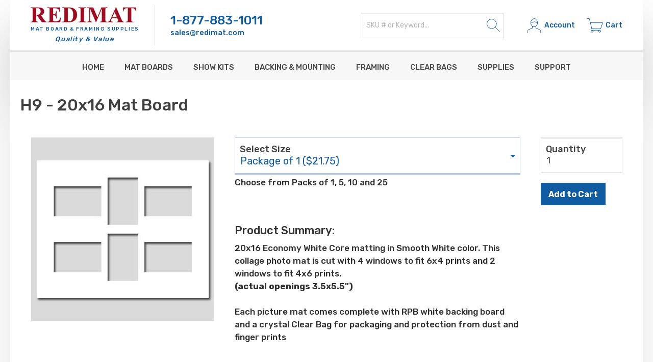

--- FILE ---
content_type: text/html; charset=UTF-8
request_url: https://www.redimat.com/products/mat-multiple-openings/MO-SMW-H9.html
body_size: 10073
content:
<!DOCTYPE html>
<html lang="en">
  <head>
<!-- ===== ABCDE ===== TEMPLATE BEGIN:  /home/redimat/www/www.redimat.com/CUSTOM/template/CATALOG/prod_page.tmpl ======= -->

    <title>Multiple Opening 20x16 Pre Cut Collage Photo Mat - 4 6x4 and 2 4x6 Windows</title>
    <meta name="description" content="Pre cut collage picture matting 20x16 with multiple window openings for 4 6x4 and 2 4x6 photos">    
    <meta charset="utf-8">
<meta name="viewport" content="width=device-width, initial-scale=1">
<link rel="stylesheet" href="https://maxcdn.bootstrapcdn.com/bootstrap/4.5.0/css/bootstrap.min.css">

<script src="https://ajax.googleapis.com/ajax/libs/jquery/3.5.1/jquery.min.js"></script>

<script src="https://cdnjs.cloudflare.com/ajax/libs/popper.js/1.16.0/umd/popper.min.js"></script>
<script src="https://maxcdn.bootstrapcdn.com/bootstrap/4.5.0/js/bootstrap.min.js"></script>
<link rel="icon" type="image/x-icon" href="https://www.redimat.com/favicon.ico" />

<!-- FONTS -->
<link href="https://fonts.googleapis.com/css?family=Rubik:300,400,500,700,900&display=swap" rel="stylesheet">

<!-- VIEWPORT -->
<meta name="viewport" content="initial-scale=1.0, width=device-width">

<script src="https://cdn.jsdelivr.net/gh/vast-engineering/jquery-popup-overlay@2/jquery.popupoverlay.min.js"></script>
<link rel="stylesheet" href="https://cdnjs.cloudflare.com/ajax/libs/OwlCarousel2/2.3.4/assets/owl.carousel.min.css">
<link rel="stylesheet" href="https://cdnjs.cloudflare.com/ajax/libs/OwlCarousel2/2.3.4/assets/owl.theme.green.min.css">
<link rel="stylesheet" href="https://stackpath.bootstrapcdn.com/font-awesome/4.7.0/css/font-awesome.min.css">

<link rel="stylesheet" href="/css/styleLive2.min.css"/>
<link rel="stylesheet" href="/css/style.min.css"/>
<link rel="stylesheet" href="/css/styleLive.css"/>

<!-- Start Tracking Code for analytics_googleanalytics -->
<!-- Google tag (gtag.js) -->
<script async src="https://www.googletagmanager.com/gtag/js?id=G-K2XS13430M"></script>
<script>
  window.dataLayer = window.dataLayer || [];
  function gtag(){dataLayer.push(arguments);}
  gtag('js', new Date());

  gtag('config', 'G-K2XS13430M');
</script>
<!-- End Tracking Code for analytics_googleanalytics -->
  </head>
  
  <body id="bodyProject">
    <div class="container-fluid" id="divProject">
      <!-- **DESKTOP** MENU and header -->

<header id="headerDesktop">
  <div class="redi-fixWidth">
    <div class="redi-mainBox">
      
      <div class="redi-header">
      
	<div class="header-left">
	  <div class="header-toolbar">
	    <a href="javascript:void(0);" onclick="mobileNavShow();">
	      <svg class="redi-icon" viewBox="0 0 40 40" version="1.1" xmlns="http://www.w3.org/2000/svg" xmlns:xlink="http://www.w3.org/1999/xlink">
		<g>
		  <path d="M28.75,11.875 L10.05375,11.875"></path>
		  <path d="M28.75,16.875 L10.05375,16.875"></path>
		  <path d="M28.75,21.875 L10.05375,21.875"></path>
		  <path d="M28.75,26.875 L10.05375,26.875"></path>
		</g>
	      </svg> <span>Menu</span> </a>
	    <a href="javascript:void(0);" onclick="mobileSearchShow();">
	      <svg class="redi-icon" viewBox="0 0 40 40" version="1.1" xmlns="http://www.w3.org/2000/svg" xmlns:xlink="http://www.w3.org/1999/xlink">
		<g>
		  <circle cx="16.7916667" cy="16.7916667" r="9.33333333"></circle>
		  <path d="M23.3903333,23.3903333 L32.5416667,32.5416667"></path>
		</g>
	      </svg> <span>Search</span> </a>
	  </div>  <!-- /header-toolbar -->
	</div>    <!-- /header-left -->
	
	<div class="header-center">
	  <div class="header-logo">
	    <a href="/"><img src="/images/logo-header.webp" class="logo-type" width="208" height="31" style="height: auto;" alt="Redimat Logo">
	      <div class="logo-slogan">
	      	   Mat Board &amp; Framing Supplies
	      </div>
	      <div class="logo-slogan2">
	      	   Quality &amp; Value
	      </div>
	    </a>
	  </div>
	  <div class="header-contact"> <a href="tel:18778831011" class="contact-phone">1-877-883-1011</a> <a href="mailto:%73ales@red%69m%61%74.com" class="contact-email">sales@redimat.com</a> </div>
	</div>  <!-- /header-center -->
	
	<div class="header-right">
	  
	  <div class="redi-search header-search">
	    <form method="GET" accept-charset="UTF-8" id="general_product_search" action="/cgi/search.html">
	      <input name="cmd" value="general_product_search" type="hidden">
	      <input type="hidden" name="report_type" value="serps">
	      <input type="text" name="text_search" placeholder="SKU # or Keyword..." class="mod-small">
	      <a href="javascript:void(0);" width="40" height="40" style="height: auto;" alt="Redimat Product Search Icon">
		<svg class="redi-icon" viewBox="0 0 40 40" version="1.1" xmlns="http://www.w3.org/2000/svg" xmlns:xlink="http://www.w3.org/1999/xlink">
		  <g>
		    <circle cx="16.7916667" cy="16.7916667" r="9.33333333"></circle>
		    <path d="M23.3903333,23.3903333 L32.5416667,32.5416667"></path>
		  </g>
		</svg>
	      </a>
	    </form>
	  </div>  <!-- /header-search -->
	  
	  <div class="header-toolbar">
	    <a href="/cart/cgi/user.cgi">
	      <svg class="redi-icon" viewBox="0 0 40 40" version="1.1" xmlns="http://www.w3.org/2000/svg" xmlns:xlink="http://www.w3.org/1999/xlink">
		<g>
		  <path d="M16.6666667,21.5946667 L16.6666667,25.3333333 L9.988,27.7186667 C8.396,28.288 7.33333333,29.796 7.33333333,31.4853333 L7.33333333,34 M32.6666667,34 L32.6666667,31.4853333 C32.6666667,29.796 31.604,28.288 30.012,27.7186667 L23.3333333,25.3333333 L23.3333333,21.5946667"></path>
		  <ellipse cx="20" cy="14.6666667" rx="6.66666667" ry="8"></ellipse>
		  <path d="M26.604,13.9373333 C26.38,13.9653333 26.2253333,13.956 26,14 C23.7293333,14.4373333 22.2706667,13.6146667 21.0213333,11.4266667 C20.2706667,12.864 17.9253333,14 16,14 C15.052,14 14.236,13.8053333 13.4186667,13.3786667"></path>
		</g>
	      </svg> <span>Account</span> </a>
	    <a href="/cgi/cart.cgi">
	      <svg class="redi-icon" viewBox="0 0 40 40" version="1.1" xmlns="http://www.w3.org/2000/svg" xmlns:xlink="http://www.w3.org/1999/xlink">
		<g>
		  <circle cx="28.3333333" cy="31.3333333" r="2"></circle>
		  <circle cx="13.6666667" cy="31.3333333" r="2"></circle>
		  <polyline points="3.66666667 6.66666667 8.33333333 6.66666667 13.6666667 29.3333333 28.3333333 29.3333333"></polyline>
		  <polyline points="13.0386667 26.6666667 30.3333333 26.6666667 34.3333333 14.6666667 10.216 14.6666667"></polyline>
		</g>
	      </svg>
	      <!-- <span>(</span><span class="cart_item_count">5</span><span>) &nbsp; </span>  --><span>Cart</span> </a>
	  </div>  <!-- /header-toolbar -->
	</div>  <!-- /header-right -->

      </div>  <!-- /redi-header -->
      
      <div class="redi-nav">
	<ul>
	  <li><a href="/">Home</a></li>

	  <!-- ++++++++++++++++++++++++++++++++++++++++++++++++++++++++++++++++++++++++++++++++++++++++++++++++++++++++++++++++++++ -->
	  <li id="matboard-top-menu-entry"> <a href="/products/matboards.html">Mat Boards</a>
	    <div> 
	      <a href="/products/matboards/economy-precut-matboard.html">Economy</a>
	      <div> 
		<a href="/products/matboards/economy-precut-matboard/cream-core-matboard.html">Cream Core</a>
		<a href="/products/matboards/economy-precut-matboard/white-core-matboard.html">White Core</a>
		<a href="/products/matboards/economy-precut-matboard/black-core-matboard.html">Black Core</a>
		<a href="/products/matboards/economy-precut-matboard/8ply-gallery-matboard.html">8 ply Gallery Board</a>
		<a href="/products/matboards/economy-precut-matboard/premium-suede-matboard.html">Premium Suedes</a>
	      </div>

	      <a href="/products/matboards/conservation-precut-matboard.html">Conservation</a>
	      <div> 
		<a href="/products/matboards/conservation-precut-matboard/crescent-select-matboard.html">Crescent Select</a>
		<a href="/products/matboards/conservation-precut-matboard/alphamat-matboard.html">Alpha Mat</a>
		<a href="/products/matboards/conservation-precut-matboard/4ply-conservation-solids-matboard.html">Select Solids</a>
		<a href="/products/matboards/conservation-precut-matboard/8ply-conservation-solids-matboard.html">8 ply Select Solids</a>
		<a href="/products/matboards/conservation-precut-matboard/conservation-ultiblack-matboard.html">Select UltiBlack</a> 
	      </div> 

	      <a href="/products/matboards/museum-precut-matboard.html">Museum Rag</a>
	      <div>
		<a href="/products/matboards/museum-precut-matboard/museum-rag-solids-matboard.html">Museum Rag</a>
		<a href="/products/matboards/museum-precut-matboard/unbuffered-museum-solids-matboard.html">Unbuffered Museum Rag</a>
		<a href="/products/matboards/museum-precut-matboard/alpharag-museum-solids-matboard.html">Alpha Rag</a>
		<a href="/products/matboards/museum-precut-matboard/8ply-museum-rag-matboard.html">8 ply Museum Rag</a> 
	      </div> 

	      <a href="/products/collage-specialty-mats-frames.html">Collage and Specialty Picture Mats</a>
	      <div>
		<a href="/products/multiple-and-speciality-openings-custom-matboard.html">Collage Picture Mat Boards</a>
		<a href="/products/framed-collage-picture-matboard.html">Collage Mats with Frames</a>
		<a href="/products/specialty-cut-mat-board-single-window.html">Specialty Window Mat Boards</a>
		<a href="/products/framed-specialty-picture-matboard.html">Specialty Mats with Frames</a>
		<a href="/products/presentation-gallery-mats.html">Presentation Museum Mat Board Sets</a>
	      </div>

	    </div>	    
	  </li>

	  <!-- ++++++++++++++++++++++++++++++++++++++++++++++++++++++++++++++++++++++++++++++++++++++++++++++++++++++++++++++++++++ -->
	  <li> <a href="/products/matboard-show-kits.html">Show Kits</a>
	    <div> 
    	      <a href="/products/matboard-show-kits/economy.html">Economy</a>
    	      <div> 
        	<a href="/products/matboard-show-kits/economy.html">Cream Core</a>
        	<a href="/products/matboard-show-kits/economy.html#white-core">White Core</a>
        	<a href="/products/matboard-show-kits/economy.html#black-core">Black Core</a>
    	      </div> 

    	      <a href="/products/matboard-show-kits/conservation.html">Conservation</a>
    	      <div>
        	<a href="/products/matboard-show-kits/conservation.html">White Core</a>
        	<a href="/products/matboard-show-kits/conservation.html#black-core">Black Core</a>
    	      </div>

    	      <a href="/products/matboard-show-kits/museum.html">Museum</a>
    	      <div>
        	<a href="/products/matboard-show-kits/museum.html">4ply Museum</a>
        	<a href="/products/matboard-show-kits/museum.html#8ply">8ply Museum</a>
    	      </div>
	    </div>
	  </li>

 	  <!-- ++++++++++++++++++++++++++++++++++++++++++++++++++++++++++++++++++++++++++++++++++++++++++++++++++++++++++++++++++++ -->
	  <li><a href="/products/mounting-and-backing-board.html">Backing &amp; Mounting</a></li>

	  <!-- ++++++++++++++++++++++++++++++++++++++++++++++++++++++++++++++++++++++++++++++++++++++++++++++++++++++++++++++++++++ -->
	  <li> <a href="/products/frames.html">Framing</a>
	    <div>

	      <a href="/products/frames/redi-frame-set.html">Redi-Made Frame Sets</a>
	      <div>
    		<a href="/products/frames/redi-frame-set.html">Black or White Sets</a>
    		<a href="/products/frames/redi-frame-set.html#wood-veneer">Wood Veneer Sets</a>
	    	<a href="/products/framed-collage-picture-matboard.html">Collage Mats with Frames</a>
	    	<a href="/products/framed-specialty-picture-matboard.html">Specialty Mats with Frames</a>
	      </div>

	      <a href="/products/frames/wood-frames.html">Popular Wood Frames</a>
	      <div>
    		<a href="/products/frames/wood-frames.html">Black &amp; White</a>
    		<a href="/products/frames/wood-frames.html#wood-veneer">Wood Veneer</a>
	      </div>

	      <a href="/products/frames/plexiglass.html">Plexiglass</a>
	      <div>
    		<a href="/products/frames/plexiglass/standard-plexiglass.html">Standard</a>
    		<a href="/products/frames/plexiglass/non-glare-plexiglass.html">Non Glare</a>
    		<a href="/products/frames/plexiglass/uv-resistant-plexiglass.html">UV Resistant</a>
    		<a href="/products/frames/plexiglass/uv-resistant-non-glare-plexiglass.html">Museum UV Non Glare</a>
	      </div>

	      <a href="/products/frames/custom-frames.html">Custom Picture Framing</a>
	      <div>
		<a href="/products/frames/custom-black-ebony.html">Black/Ebony</a>
		<a href="/products/frames/custom-white-ivory.html">White/Ivory</a>
		<a href="/products/frames/custom-mahogany-cherry.html">Mahogany/Cherry</a>
		<a href="/products/frames/custom-maple-blonde.html">Maple/Blonde</a>
		<a href="/products/frames/custom-espresso-gray.html">Espresso/Gray</a>
		<a href="/products/frames/custom-walnut-oak.html">Walnut/Oak</a>
		<a href="/products/frames/custom-gold-silver.html">Gold/Silver</a>
		<a href="/products/frames/custom-color-spectrum.html">Color Spectrum</a>
<!--    <a href="/products/frames/custom-canvas-floater.html">Canvas Floater Frames</a> -->
	      </div>

	    </div>
	  </li>

	  <!-- ++++++++++++++++++++++++++++++++++++++++++++++++++++++++++++++++++++++++++++++++++++++++++++++++++++++++++++++++++++ -->
	  
	  <li><a href="/products/clear-bags.html">Clear Bags</a>
	    <div>
    	      <a href="/products/clear-bags/traditional-clear-bags-100pkg.html">Traditional Closure (100 pkg)</a>
    	      <a href="/products/clear-bags/body-syle-clear-bags-100pkg.html">Body Closure (100 pkg)</a>
    	      <a href="/products/clear-bags/traditional-clear-bags-25pkg.html">Traditional Closure (25 pkg)</a>
    	      <a href="/products/clear-bags/body-syle-clear-bags-25pkg.html">Body Closure (25 pkg)</a>
	    </div>
	  </li>

	  <!-- ++++++++++++++++++++++++++++++++++++++++++++++++++++++++++++++++++++++++++++++++++++++++++++++++++++++++++++++++++++ -->
	  <li> <a href="/products/supplies/photo-adhesives.html">supplies</a>
	    <div>
    	      <a href="/products/supplies/photo-adhesives.html">Photo Adhesives</a>
    	      <a href="/products/supplies/matboard-accessories.html">Mat Board Accessories</a>
    	      <a href="/products/supplies/framing-accessories.html">Framing Accessories</a>
	    </div>
	  </li>

	  <!-- ++++++++++++++++++++++++++++++++++++++++++++++++++++++++++++++++++++++++++++++++++++++++++++++++++++++++++++++++++++ -->
	<!--  <li id="matboard-top-menu-entry"> <a href="/products/matboards.html">Crafter's Corner</a></li> -->

	  <!-- ++++++++++++++++++++++++++++++++++++++++++++++++++++++++++++++++++++++++++++++++++++++++++++++++++++++++++++++++++++ -->
	  <li> <a href="/ordering-info.html">Support</a>
	    <div>
    	      <a href="/ordering-info.html">Ordering Info</a>
    	      <a href="/faq.html">FAQ</a>
    	      <a href="/how-to-buy.html">Sizing Your Mats</a>
    	      <a href="/types-of-picture-mat-board.html">Types of Mat Board</a>
    	      <a href="/about-us.html">About Us</a>
    	      <a href="/contact-us.html">Contact Us</a>
    	      <a href="tel:1-877-883-1011">Call us 1-877-883-1011</a>
    	      <a href="mailto:sales@redimat.com">Email us sales@redimat.com</a>
	    </div>
	  </li>

	</ul>
      </div>  <!-- /redi-nav -->
      
    </div>
  </div>
</header>
<!--<script src="/js/headerJs.js"></script>  -->
      <!-- **MOBILE** MENU and header -->

<header id="headerMobile">
  <div class="redi-fixWidth">
    <div class="redi-mainBox">
      <div class="redi-header">
	<div class="header-left">
	  <div class="header-toolbar">
	    <a href="javascript:void(0);" onclick="openNav();">
	      <svg class="redi-icon" viewBox="0 0 40 40" version="1.1" xmlns="http://www.w3.org/2000/svg" xmlns:xlink="http://www.w3.org/1999/xlink">
		<g>
		  <path d="M28.75,11.875 L10.05375,11.875"></path>
		  <path d="M28.75,16.875 L10.05375,16.875"></path>
		  <path d="M28.75,21.875 L10.05375,21.875"></path>
		  <path d="M28.75,26.875 L10.05375,26.875"></path>
		</g>
	      </svg> <span>Menu</span> </a>
	    <a href="javascript:void(0);" onclick="SearchBox();">
	      <svg class="redi-icon" viewBox="0 0 40 40" version="1.1" xmlns="http://www.w3.org/2000/svg" xmlns:xlink="http://www.w3.org/1999/xlink">
		<g>
		  <circle cx="16.7916667" cy="16.7916667" r="9.33333333"></circle>
		  <path d="M23.3903333,23.3903333 L32.5416667,32.5416667"></path>
		</g>
	      </svg> <span>Search</span> </a>
	  </div>
	</div>
	<div class="header-center">
	  <div class="header-logo">
	    <a href="/"><img src="/images/logo-header.webp" class="logo-type" width="208" height="31" style="height: auto;" alt="Redimat Logo">
	      <div class="logo-slogan">Mat Board &amp; Framing Supplies</div>
	    </a>
	  </div>
	  <div class="header-contact"> <a href="tel:18778831011" class="contact-phone">1-877-883-1011</a> <a href="mailto:%73ales@red%69m%61%74.com" class="contact-email">sales@redimat.com</a> </div>
	</div>
	<div class="header-right">
	  <div class="redi-search header-search">
	    <form method="GET" accept-charset="UTF-8" id="general_product_search" action="/cgi/search.html">
	      <input name="cmd" value="general_product_search" type="hidden">
	      <input type="hidden" name="report_type" value="serps">
	      <input type="text" name="text_search" placeholder="SKU # or Keyword..." class="mod-small">
	      <a href="javascript:void(0);">
		<svg class="redi-icon" viewBox="0 0 40 40" version="1.1" xmlns="http://www.w3.org/2000/svg" xmlns:xlink="http://www.w3.org/1999/xlink">
		  <g>
		    <circle cx="16.7916667" cy="16.7916667" r="9.33333333"></circle>
		    <path d="M23.3903333,23.3903333 L32.5416667,32.5416667"></path>
		  </g>
		</svg>
	      </a>
	    </form>
	  </div>
	  <div class="header-toolbar">
	    <a href="/cart/cgi/user.cgi">
	      <svg class="redi-icon" viewBox="0 0 40 40" version="1.1" xmlns="http://www.w3.org/2000/svg" xmlns:xlink="http://www.w3.org/1999/xlink">
		<g>
		  <path d="M16.6666667,21.5946667 L16.6666667,25.3333333 L9.988,27.7186667 C8.396,28.288 7.33333333,29.796 7.33333333,31.4853333 L7.33333333,34 M32.6666667,34 L32.6666667,31.4853333 C32.6666667,29.796 31.604,28.288 30.012,27.7186667 L23.3333333,25.3333333 L23.3333333,21.5946667"></path>
		  <ellipse cx="20" cy="14.6666667" rx="6.66666667" ry="8"></ellipse>
		  <path d="M26.604,13.9373333 C26.38,13.9653333 26.2253333,13.956 26,14 C23.7293333,14.4373333 22.2706667,13.6146667 21.0213333,11.4266667 C20.2706667,12.864 17.9253333,14 16,14 C15.052,14 14.236,13.8053333 13.4186667,13.3786667"></path>
		</g>
	      </svg> <span>Account</span> </a>
	    <a href="/cgi/cart.cgi">
	      <svg class="redi-icon" viewBox="0 0 40 40" version="1.1" xmlns="http://www.w3.org/2000/svg" xmlns:xlink="http://www.w3.org/1999/xlink">
		<g>
		  <circle cx="28.3333333" cy="31.3333333" r="2"></circle>
		  <circle cx="13.6666667" cy="31.3333333" r="2"></circle>
		  <polyline points="3.66666667 6.66666667 8.33333333 6.66666667 13.6666667 29.3333333 28.3333333 29.3333333"></polyline>
		  <polyline points="13.0386667 26.6666667 30.3333333 26.6666667 34.3333333 14.6666667 10.216 14.6666667"></polyline>
		</g>
	      </svg>
	      <!-- <span>(</span><span class="cart_item_count">5</span><span>) &nbsp; </span>  --><span>Cart</span> </a>
	  </div>
	</div>
      </div>
    </div>
  </div>
  <!-- BEGIN in-page specific menu  / Search Box -->
  <div id="SearchBox" class="overlay">
    <a href="javascript:void(0)" class="closebtn closebtnSearech" onclick="closeSearchBox()">
      <svg class="redi-icon icon-svg-close" viewBox="0 0 40 40" version="1.1" xmlns="http://www.w3.org/2000/svg" xmlns:xlink="http://www.w3.org/1999/xlink">
	<g>
	  <path d="M10.4166667,10.4166667 L29.5833333,29.5833333"></path>
	  <path d="M29.5833333,10.4166667 L10.4166667,29.5833333"></path>
	</g>
      </svg>
    </a>
    <div class="overlay-content">
      <div class="mobileSearch-title">Search</div>
      <div class="redi-search header-search">
	<form method="GET" accept-charset="UTF-8" id="general_product_search" action="/cgi/search.html">
	  <input name="cmd" value="general_product_search" type="hidden">
	  <input type="hidden" name="report_type" value="serps">
	  <input type="text" name="text_search" placeholder="SKU # or Keyword..." class="mod-small">
	  <a href="javascript:void(0);">
	    <svg class="redi-icon" viewBox="0 0 40 40" version="1.1" xmlns="http://www.w3.org/2000/svg" xmlns:xlink="http://www.w3.org/1999/xlink">
	      <g>
		<circle cx="16.7916667" cy="16.7916667" r="9.33333333"></circle>
		<path d="M23.3903333,23.3903333 L32.5416667,32.5416667"></path>
	      </g>
	    </svg>
	  </a>
	</form>
      </div>
    </div>
  </div>
  <!-- END in-page specific menu  / Search Box -->

<!-- BEGIN in-page specific menu  / main Navbar -->
  <div id="myNav" class="overlay">
    <a href="javascript:void(0)" class="closebtn" onclick="closeNav()">
      <svg class="redi-icon icon-svg-close" viewBox="0 0 40 40" version="1.1" xmlns="http://www.w3.org/2000/svg" xmlns:xlink="http://www.w3.org/1999/xlink">
	<g>
	  <path d="M10.4166667,10.4166667 L29.5833333,29.5833333"></path>
	  <path d="M29.5833333,10.4166667 L10.4166667,29.5833333"></path>
	</g>
      </svg>
    </a>
    <div class="overlay-content">
      <a href="/">Home</a>

      <!-- +++++++++++++++++  MAT BOARDS  +++++++++++++++++++++++++++++ -->
      <a href="javascript:void(0)" data-toggle="collapse" data-target="#MatBoards">Mat Boards <i class="fas fa-chevron-down"></i></a>

      <div id="MatBoards" class="collapse main-menu-category">

      <a href="/products/matboards.html"><i>Introduction to Matboards</i></a>

        <a href="javascript:void(0)" data-toggle="collapse" data-target="#economy">Economy <i class="fas fa-chevron-down"></i></a>
        <div class="item-section collapse" id="economy">
          <a href="/products/matboards/economy-precut-matboard/cream-core-matboard.html">Cream Core</a>
          <a href="/products/matboards/economy-precut-matboard/white-core-matboard.html">White Core</a>
          <a href="/products/matboards/economy-precut-matboard/black-core-matboard.html">Black Core</a>
          <a href="/products/matboards/economy-precut-matboard/8ply-gallery-matboard.html">8 ply Gallery Board</a>
          <a href="/products/matboards/economy-precut-matboard/premium-suede-matboard.html">Premium Suedes</a>
        </div>

        <a href="javascript:void(0)" data-toggle="collapse" data-target="#conservation">Conservation <i class="fas fa-chevron-down"></i></a>
        <div class="item-section collapse" id="conservation">
          <a href="/products/matboards/conservation-precut-matboard/crescent-select-matboard.html">Crescent Select</a>
          <a href="/products/matboards/conservation-precut-matboard/alphamat-matboard.html">Alpha Mat</a>
          <a href="/products/matboards/conservation-precut-matboard/4ply-conservation-solids-matboard.html">Select Solids</a>
          <a href="/products/matboards/conservation-precut-matboard/8ply-conservation-solids-matboard.html">8 ply Select Solids</a>
          <a href="/products/matboards/conservation-precut-matboard/conservation-ultiblack-matboard.html">Select UltiBlack</a>
        </div>

        <a class="item-link" href="javascript:void(0)" data-toggle="collapse" data-target="#museum_rag">Museum Rag <i class="fas fa-chevron-down"></i></a>
        <div class="item-section collapse" id="museum_rag">
          <a href="/products/matboards/museum-precut-matboard/museum-rag-solids-matboard.html">Museum Rag</a>
          <a href="/products/matboards/museum-precut-matboard/unbuffered-museum-solids-matboard.html">Unbuffered Museum Rag</a>
          <a href="/products/matboards/museum-precut-matboard/alpharag-museum-solids-matboard.html">Alpha Rag</a>
          <a href="/products/matboards/museum-precut-matboard/8ply-museum-rag-matboard.html">8 ply Museum Rag</a>
        </div>
        <a class="item-link" href="javascript:void(0)" data-toggle="collapse" data-target="#collage_mats">Collage and Specialty Picture Mats <i class="fas fa-chevron-down"></i></a>
        <div class="item-section collapse" id="collage_mats">
          <a href="/products/multiple-and-speciality-openings-custom-matboard.html">Collage Picture Mats</a>
          <a href="/products/framed-collage-picture-matboard.html">Collage Mats with Frames</a>
          <a href="/products/specialty-cut-mat-board-single-window.html">Specialty Window Mats</a>
          <a href="/products/framed-specialty-picture-matboard.html">Specialty Mats with Frames</a>
          <a href="/products/presentation-gallery-mats.html">Presentation Museum Mat Board Sets</a>
        </div>

      </div>

      <!-- +++++++++++++++++  SHOW_KITS  +++++++++++++++++++++++++++++ -->
      <a href="javascript:void(0)" data-toggle="collapse" data-target="#ShowKits">Show Kits <i class="fas fa-chevron-down"></i></a>
      <div id="ShowKits" class="collapse main-menu-category">
      
        <a href="/products/matboard-show-kits.html"><i>Introduction to ShowKits</i></a>

        <a href="/products/matboard-show-kits/economy.html">Economy</a>

 <!--    <a href="javascript:void(0)" data-toggle="collapse" data-target="#economy-show-kit">Economy <i class="fas fa-chevron-down"></i></a>
        <div class="item-section collapse" id="economy-show-kit">
          <a href="/products/matboard-show-kits/economy.html">Cream Core</a>
          <a href="/products/matboard-show-kits/economy.html">White Core</a>
          <a href="/products/matboard-show-kits/economy.html">Black Core</a>
        </div> -->

        <a href="/products/matboard-show-kits/conservation.html">Conservation</a>

 <!--   <a href="javascript:void(0)" data-toggle="collapse" data-target="#conservation-show-kit">Conservation <i class="fas fa-chevron-down"></i></a>
        <div class="item-section collapse" id="conservation-show-kit">
          <a href="/products/matboard-show-kits/conservation.html">White Core</a>
          <a href="/products/matboard-show-kits/conservation.html">Black Core</a>
        </div> -->

        <a href="/products/matboard-show-kits/museum.html">Museum</a>

 <!--   <a class="item-link" href="javascript:void(0)" data-toggle="collapse" data-target="#musem-rag-show-kit">Museum Rag <i class="fas fa-chevron-down"></i></a>
        <div class="item-section collapse" id="musem-rag-show-kit">
          <a href="/products/matboard-show-kits/museum.html">4ply Museum</a>
          <a href="/products/matboard-show-kits/museum.html">8ply Museum</a>
        </div> -->
	
      </div>

      <!-- +++++++++++++++++  BACKING BOARDS  +++++++++++++++++++++++++++++ -->
      <a href="/products/mounting-and-backing-board.html">Backing & Mounting</a>

      <!-- +++++++++++++++++  FRAMING  +++++++++++++++++++++++++++++ -->
      <a href="javascript:void(0)" data-toggle="collapse" data-target="#Framing">Picture Framing <i class="fas fa-chevron-down"></i></a>

      <div id="Framing" class="collapse main-menu-category">

        <a href="/products/frames.html"><i>Introduction to Framing</i></a>

 <!--   <a href="/products/frames/redi-frame-set.html">Frame Sets</a> -->

        <a href="javascript:void(0)" data-toggle="collapse" data-target="#redi-made-frame-kit">Redi-Made Frame Sets <i class="fas fa-chevron-down"></i></a>
        <div class="item-section collapse" id="redi-made-frame-kit">
          <a href="/products/frames/redi-frame-set.html">Black or White Sets</a>
          <a href="/products/frames/redi-frame-set.html">Wood Veneer Sets</a>
          <a href="/products/framed-collage-picture-matboard.html">Collage Mats with Frames</a>
          <a href="/products/framed-specialty-picture-matboard.html">Specialty Mats with Frames</a>
        </div> 

        <a href="/products/frames/wood-frames.html">Popular Wood Frames</a>

 <!--   <a href="/products/frames/wood-frames.html" data-toggle="collapse" data-target="#wood-frames">Wood Frames <i class="fas fa-chevron-down"></i></a>
        <div class="item-section collapse" id="wood-frames">
          <a href="/products/frames/wood-frames.html">Black & White</a>
          <a href="/products/frames/wood-frames.html">Wood Veneer</a>
        </div> -->

 <!--   <a href="/products/frames/plexiglass.html">Plexiglass</a> -->

   <a class="item-link" href="javascript:void(0)" data-toggle="collapse" data-target="#plexiglass">Plexiglass <i class="fas fa-chevron-down"></i></a>
        <div class="item-section collapse" id="plexiglass">
          <a href="/products/frames/plexiglass/standard-plexiglass.html">Standard</a>
          <a href="/products/frames/plexiglass/non-glare-plexiglass.html">Non Glare</a>
          <a href="/products/frames/plexiglass/uv-resistant-plexiglass.html">UV Resistant</a>
          <a href="/products/frames/plexiglass/uv-resistant-non-glare-plexiglass.html">Museum UV Non Glare</a>
        </div> 

        <!--   <a href="/products/frames/custom-frames.html">Custom Framing</a>  -->

        <a href="javascript:void(0)" data-toggle="collapse" data-target="#custom-picture-framing">Custom Picture Framing <i class="fas fa-chevron-down"></i></a>
        <div class="item-section collapse" id="custom-picture-framing">
          <a href="/products/frames/custom-black-ebony.html">Black/Ebony</a>
          <a href="/products/frames/custom-white-ivory.html">White/Ivory</a>
          <a href="/products/frames/custom-mahogany-cherry.html">Mahogany/Cherry</a>
          <a href="/products/frames/custom-maple-blonde.html">Maple/Blonde</a>
          <a href="/products/frames/custom-espresso-gray.html">Espresso/Gray</a>
          <a href="/products/frames/custom-walnut-oak.html">Walnut/Oak</a>
          <a href="/products/frames/custom-gold-silver.html">Gold/Silver</a>
          <a href="/products/frames/custom-color-spectrum.html">Color Spectrum</a>
  <!--        <a href="/products/frames/custom-canvas-floater.html">Canvas Floater Frames</a> -->
        </div> 

      </div>

      <!-- +++++++++++++++++  CLEAR BAGS  +++++++++++++++++++++++++++++ -->
      <a href="/products/clear-bags.html">Clear Bags</a>

      <!-- +++++++++++++++++  SUPPLIES  +++++++++++++++++++++++++++++ -->
      <a href="javascript:void(0)" data-toggle="collapse" data-target="#Supplies">Supplies <i class="fas fa-chevron-down"></i></a>
      <div id="Supplies" class="collapse main-menu-category">
        <div class="item-text"> 
          <a href="/products/supplies/photo-adhesives.html">Photo Adhesives</a>
          <a href="/products/supplies/matboard-accessories.html">Mat Board Accessories</a>
          <a href="/products/supplies/framing-accessories.html">Framing Accessories</a>
        </div>
      </div>

      <!-- +++++++++++++++++  SUPPORT  +++++++++++++++++++++++++++++ -->
      <a href="javascript:void(0)" data-toggle="collapse" data-target="#Support">Support <i class="fas fa-chevron-down"></i></a>
      <div id="Support" class="collapse main-menu-category">
        <div class="item-text">
          <a href="/ordering-info.html">Ordering Info</a> 
          <a href="/faq.html">FAQ</a> <a href="/how-to-buy.html">Sizing Your Mats</a> 
          <a href="/types-of-picture-mat-board.html">Types of Mat Board</a> 
          <a href="/about-us.html">About Us</a> <a href="/contact-us.html">Contact Us</a> 
          <a href="tel:1-877-883-1011">Call us 1-877-883-1011</a> 
          <a href="mailto:sales@redimat.com">Email us sales@redimat.com</a> 
        </div>
        
      </div>

      <!-- +++++++++++++++++  PHONE  +++++++++++++++++++++++++++++ -->
      <a class="phoneNumberMobile" href="tel:1-877-883-1011">Call us 1-877-883-1011</a>
      
    </div>
  </div>
  <!-- END in-page specific menu  / main Navbar -->
</header>
      <script src="/js/redimat_new_menu.js"></script>
      <div class="redi-content">
	<div class="redi-siteAreaMobile mod-hasBack">   <!-- MOBILE -- Product title + back arrow to parent category -->
	  <div class="siteAreaMobile-title">
	    <div class="title-main">Multiple Window Collage Mats<br>H9 - 20x16 Mat Board</div> <!-- MOBILE parent CAT name and product Name -->	    
	  </div>
<!-- For certain categories, ED has created a static meta-category that includes a number of sub-categories.... the sub produce a .ssi file which is included in the static meta-cat page.
     In such sub-categories, we include a header4 field which is the URL to view the static meta-cat page... if header4 is empty in the cat, we simply do the regular view parent cat_url -->

	  <a href="/products/multiple-and-speciality-openings-custom-matboard.html" class="siteAreaMobile-back">


	    <svg class="redi-icon" viewBox="0 0 40 40" version="1.1" xmlns="http://www.w3.org/2000/svg" xmlns:xlink="http://www.w3.org/1999/xlink">
	      <g>
		<path d="M11,20 L29.0714286,20"></path>
		<polyline points="20.8214286 11 11 19.962963 20.8214286 28.9259259"></polyline>
	      </g>
	    </svg>
	  </a>
	</div>
	
	<div class="redi-siteAreaDesktop">
	  <h1 class="siteAreaDesktop-title mod-leftAlign">H9 - 20x16 Mat Board</h1>  <!-- DESKTOP product Name -->	  
	</div>  <!-- /redi-siteAreaDesktop -->
	
	<div class="redi-productDetails">
	  
	  <div class="productDetails-top">
	    
	    <div class="productDetails-visual">
	      <div class="owl-carousel owl-theme">
		<div class="item"> <img src="/img/prod/large/multi-opening-mat-board/H9.jpg"      alt="H9 - 20x16 Mat Board"></div>
			   
		
		
		
	      </div>
	    </div>

	    <div class="productDetails-options">
	      <form>
		<div class="options-cols" >
		  
		<!-- SINGLE OR MULTI-SKU selection -->
		<!-- JS code (see bottom of the page) is used HERE to SHOW one DIV and **DELETE** the OTHER - (single-sku or multi-sku-pulldown) based on <M.IM_TRUE>single_sku_form</M.IM_TRUE> -->

		<!-- .......... THIS (SINGLE-SKU):  ........................................................................................................................ -->
		
		<!-- SINGLE SKU 
                     NOTE:  This will be selected IIF the "single_sku"  sku_form_type options has been setup at the CAT or PID level.
		            For most categories have a default of single_sku and we must override this setup at the individual PID level as needed (i.e. select "pulldown" instead of category default_mode) 
		  -->
		  <div class="options-option mod-size" id="single-sku-item-div">
		    <div class="redi-form-option">
		      <div class="ffc_add2cart_sku">
			<select name="sku" size="1"> 

<!-- ===== ABCDE ===== TEMPLATE BEGIN:  /home/redimat/www/www.redimat.com/cart/template/admin/default_tmpl_for_sku_line.tmpl ======= -->

<!-- ===== ABCDE ===== TEMPLATE BEGIN:  /home/redimat/www/www.redimat.com/cart/template/admin/default_tmpl_for_sku_cell_pulldown.tmpl ======= -->
  <option value="H9-SMW-01"  >Package of 1 ($21.75)</option>
<!-- ===== ABCDE ===== TEMPLATE END:    /home/redimat/www/www.redimat.com/cart/template/admin/default_tmpl_for_sku_cell_pulldown.tmpl ======= -->

<!-- ===== ABCDE ===== TEMPLATE END:    /home/redimat/www/www.redimat.com/cart/template/admin/default_tmpl_for_sku_line.tmpl ======= -->

<!-- ===== ABCDE ===== TEMPLATE BEGIN:  /home/redimat/www/www.redimat.com/cart/template/admin/default_tmpl_for_sku_line.tmpl ======= -->

<!-- ===== ABCDE ===== TEMPLATE BEGIN:  /home/redimat/www/www.redimat.com/cart/template/admin/default_tmpl_for_sku_cell_pulldown.tmpl ======= -->
  <option value="H9-SMW-05"  >Package of 5 ($53.95)</option>
<!-- ===== ABCDE ===== TEMPLATE END:    /home/redimat/www/www.redimat.com/cart/template/admin/default_tmpl_for_sku_cell_pulldown.tmpl ======= -->

<!-- ===== ABCDE ===== TEMPLATE END:    /home/redimat/www/www.redimat.com/cart/template/admin/default_tmpl_for_sku_line.tmpl ======= -->

<!-- ===== ABCDE ===== TEMPLATE BEGIN:  /home/redimat/www/www.redimat.com/cart/template/admin/default_tmpl_for_sku_line.tmpl ======= -->

<!-- ===== ABCDE ===== TEMPLATE BEGIN:  /home/redimat/www/www.redimat.com/cart/template/admin/default_tmpl_for_sku_cell_pulldown.tmpl ======= -->
  <option value="H9-SMW-10"  >Package of 10 ($77.90)</option>
<!-- ===== ABCDE ===== TEMPLATE END:    /home/redimat/www/www.redimat.com/cart/template/admin/default_tmpl_for_sku_cell_pulldown.tmpl ======= -->

<!-- ===== ABCDE ===== TEMPLATE END:    /home/redimat/www/www.redimat.com/cart/template/admin/default_tmpl_for_sku_line.tmpl ======= -->

<!-- ===== ABCDE ===== TEMPLATE BEGIN:  /home/redimat/www/www.redimat.com/cart/template/admin/default_tmpl_for_sku_line.tmpl ======= -->

<!-- ===== ABCDE ===== TEMPLATE BEGIN:  /home/redimat/www/www.redimat.com/cart/template/admin/default_tmpl_for_sku_cell_pulldown.tmpl ======= -->
  <option value="H9-SMW-25"  >Package of 25 ($187.25)</option>
<!-- ===== ABCDE ===== TEMPLATE END:    /home/redimat/www/www.redimat.com/cart/template/admin/default_tmpl_for_sku_cell_pulldown.tmpl ======= -->

<!-- ===== ABCDE ===== TEMPLATE END:    /home/redimat/www/www.redimat.com/cart/template/admin/default_tmpl_for_sku_line.tmpl ======= -->
</select>
 <!-- for single sku, the publish routine generates a hidden input field named sku -->
		      </div>
		      <label> 
    			<span class="redi-form-option-field form-option-field-input">
                          <div>
                            <input value="$21.75" disabled="" class="mod-huge" type="submit">
                          </div>
                        </span> 
                        <span class="redi-form-option-bottom">
			  <span class="redi-form-option-detail">Specifics: Choose from Packs of 1, 5, 10 and 25</span>			  
                        </span>
		      </label>
		    </div>
		  </div> <!-- /options-option mod-size -->		  

		<!-- ...... OR  THIS (MULTI-SKU):  will get deleted by JS code at bottom of the page! .................................................................... -->
		
		<!-- MULTI SKU pulldown selection --> 
		  <div class="options-option mod-size" id="multiple-sku-item-sku-selector-div">
		    <div class="redi-form-option">
		      <label>
			<span class="redi-form-option-top"> <span class="redi-form-option-label">Select Size  </span> </span>
			<span class="redi-form-option-field">
			  <span class="redi-select">
			    <div class="ffc_add2cart_sku">
			      <select name="sku" size="1"> 

<!-- ===== ABCDE ===== TEMPLATE BEGIN:  /home/redimat/www/www.redimat.com/cart/template/admin/default_tmpl_for_sku_line.tmpl ======= -->

<!-- ===== ABCDE ===== TEMPLATE BEGIN:  /home/redimat/www/www.redimat.com/cart/template/admin/default_tmpl_for_sku_cell_pulldown.tmpl ======= -->
  <option value="H9-SMW-01"  >Package of 1 ($21.75)</option>
<!-- ===== ABCDE ===== TEMPLATE END:    /home/redimat/www/www.redimat.com/cart/template/admin/default_tmpl_for_sku_cell_pulldown.tmpl ======= -->

<!-- ===== ABCDE ===== TEMPLATE END:    /home/redimat/www/www.redimat.com/cart/template/admin/default_tmpl_for_sku_line.tmpl ======= -->

<!-- ===== ABCDE ===== TEMPLATE BEGIN:  /home/redimat/www/www.redimat.com/cart/template/admin/default_tmpl_for_sku_line.tmpl ======= -->

<!-- ===== ABCDE ===== TEMPLATE BEGIN:  /home/redimat/www/www.redimat.com/cart/template/admin/default_tmpl_for_sku_cell_pulldown.tmpl ======= -->
  <option value="H9-SMW-05"  >Package of 5 ($53.95)</option>
<!-- ===== ABCDE ===== TEMPLATE END:    /home/redimat/www/www.redimat.com/cart/template/admin/default_tmpl_for_sku_cell_pulldown.tmpl ======= -->

<!-- ===== ABCDE ===== TEMPLATE END:    /home/redimat/www/www.redimat.com/cart/template/admin/default_tmpl_for_sku_line.tmpl ======= -->

<!-- ===== ABCDE ===== TEMPLATE BEGIN:  /home/redimat/www/www.redimat.com/cart/template/admin/default_tmpl_for_sku_line.tmpl ======= -->

<!-- ===== ABCDE ===== TEMPLATE BEGIN:  /home/redimat/www/www.redimat.com/cart/template/admin/default_tmpl_for_sku_cell_pulldown.tmpl ======= -->
  <option value="H9-SMW-10"  >Package of 10 ($77.90)</option>
<!-- ===== ABCDE ===== TEMPLATE END:    /home/redimat/www/www.redimat.com/cart/template/admin/default_tmpl_for_sku_cell_pulldown.tmpl ======= -->

<!-- ===== ABCDE ===== TEMPLATE END:    /home/redimat/www/www.redimat.com/cart/template/admin/default_tmpl_for_sku_line.tmpl ======= -->

<!-- ===== ABCDE ===== TEMPLATE BEGIN:  /home/redimat/www/www.redimat.com/cart/template/admin/default_tmpl_for_sku_line.tmpl ======= -->

<!-- ===== ABCDE ===== TEMPLATE BEGIN:  /home/redimat/www/www.redimat.com/cart/template/admin/default_tmpl_for_sku_cell_pulldown.tmpl ======= -->
  <option value="H9-SMW-25"  >Package of 25 ($187.25)</option>
<!-- ===== ABCDE ===== TEMPLATE END:    /home/redimat/www/www.redimat.com/cart/template/admin/default_tmpl_for_sku_cell_pulldown.tmpl ======= -->

<!-- ===== ABCDE ===== TEMPLATE END:    /home/redimat/www/www.redimat.com/cart/template/admin/default_tmpl_for_sku_line.tmpl ======= -->
</select>

			    </div>
			  </span>
			</span>
			<span class="redi-form-option-bottom">
			  <span class="redi-form-option-detail">Choose from Packs of 1, 5, 10 and 25</span>	 <!-- select clarification text -->

			</span>
		      </label>
		    </div>
		  </div> <!-- /options-option mod-size -->
		  
		  <!-- .........................   END MULTI or SINGLE SKU OPTION  section ....................................................  -->

		  <div class="options-option mod-quantity">
		    <div class="redi-form-option">
		      <label>
			<span class="redi-form-option-top">
			  <span class="redi-form-option-label">Quantity</span>
			</span>
			<span class="redi-form-option-field"><input name="qty" type="number" step="1" value="1" class="ffc_add2cart_qty"></span>
		      </label>
		    </div>
		    <button class="ffc_add2cart_button">Add to Cart</button>
		  </div> <!-- /options-option mod-quantity -->
		  
		</div> <!-- /options-cols -->
		
		<div class="options-cols">
		  <div class="options-option mod-size">
		    <div class="redi-form-option">
		      <label>
			<span class="redi-form-option-bottom">
			  
			  <div class="redi-form-option-detail">
			    <br>
			    <h2 class="product-summary-title">Product Summary:</h2>
			    20x16 Economy White Core matting in Smooth White color. This collage photo mat is cut with 4 windows to fit 6x4 prints and 2 windows to fit 4x6 prints.<br> <b>(actual openings 3.5x5.5")</b> <br><br>Each picture mat comes complete with RPB white backing board and a crystal Clear Bag for packaging and protection from dust and finger prints  			    
			  </div> 
			</span>
		      </label>
		    </div>
		  </div>
		  <div class="options-option mod-quantity"> &nbsp; </div>
		</div> <!-- /options-cols -->
		
	      </form>
	    </div>  <!-- /productDetails-options -->

	  </div>  <!-- /productDetails-top -->

	  <!-- ==============================  **** TABBED AREA START *****  ================================================= -->	  
	  <div class="redi-infoArea mod-productDetails">

	    <div class="infoArea-tabs">
	      <div class="tabs-tab">
		<a id="tab-ProductDetail" href="javascript:void(0);"><span>Product</span> <span>Details</span></a>
	      </div>

	    </div> <!-- /infoArea-tabs -->

	    <!-- Product Details tab Content -->
	    <div class="infoArea-content" id="tab-ProductDetail-content">
	      <div class="infoArea-main">
		<p>
		  Our standard multiple openings mats come in our very popular economy White Core matting in Smooth White and are sold in units of 1, 5, 10 and 25 for volume discount. For larger quantities please contact us for pricing. Item H9 is 20x16 on the outside with 4 windows to fit 6x4 photos and 2 to fit 4x6. This collage mat board design is also available in our most popular <a href="/products/mat-multiple-openings/FMO-SMW-H9.html">matte black wood picture frames</a> complete and ready to hang and display your artwork.<br><br>Besides our large select of standard photo mat board sizes with single openings, Redimat is pleased to offer our selection of photo mats with multiple window openings. If you like item H9's design but would like it cut from one of the other colors we offer in White Core all you have to do is let us know by email or phone. The pricing is the same as long as all of your selected mat design is of the same color. <br><br>The selection of specialty and custom mat boards found here covers some of the most popular designs including "K2 School Years", "Name Plates", panoramic collages for a theme of images, collectible trading cards and are a fabulous way to pull together groups of family or vacation photos.<br><br>Picture mat board with more than one window is sometimes referred to as collage photo mats and all of the standard designs may be cut from any of the matting materials and colors we carry from economy grade up to the finest museum 8ply cotton rag boards. If you have your own layout we can custom cut that for a virtually unlimited number of custom options with multiple window openings.<br><br> To complete your mat board project we also carry a wide select of backing or mounting boards that can be added to your order. For options please see the main menu under Mounting and Backing. If you need Clear Bags for protecting and selling your matted prints please see Clear Bags from the menu.<br><br> Purchase the pre-cut, multiple opening picture mats you are looking for at Redimat. Please contact us for custom pricing or more information to order these in other colors and mat board materials.<br><br>All of our mat board is precision cut for perfect craftsmanship with our computerized mat cutters and skilled operators in the USA.
		</p>
	      </div>

	      <!-- /prod_detail (Tab) SECONDARY AREA -->
	      <div class="infoArea-secondary">
		<p>Specifications:</p>
		<ul>
		  <li>Suitable for the everyday non-conservation framing of posters, art prints, photographs, school & craft projects</li><li>Bright stay-white core</li><li>Smooth White surface paper</li><li>Buffered acid-free surface, core, and backing papers</li><li>4 PLY (1/16" thick)</li> <li>Window mats are precision cut at a 45 Degree Bevel</li><li>Clean straight outside edges</li><li>Brand Name: Crescent</li><li>Made in the USA</li>
		</ul>
	      </div>  <!-- /prod_detail SECONDARY AREA -->


	    </div>  <!-- /tab-ProductDetail-content -->



	  </div> <!-- /redi-infoArea mod-productDetails -->

	  <div class="redi-infoArea mod-productDetails">
	    <div class="infoArea-purchasedTogether">
	      <div class="redi-productList"></div>
	    </div>
	  </div>
	</div>
      </div>
    </div>
    <footer>
  <div class="redi-fixWidth">
    <div class="redi-footer">
      <div class="footer-cols">
	<div class="footer-col">
	  <!-- BEGIN in-page category specific menu  / Products -->
	  <h4>Products</h4>
	  <div style="line-height: 16px;"><a href="/products/matboards.html">Pre Cut Bulk Mat Board</a></div>
	  <div><a href="/products/matboard-show-kits.html">Mat Board Show Kits</a></div>
	  <div><a href="/products/mounting-and-backing-board.html">Backing &amp; Mounting Boards</a></div>
	  <div><a href="/products/collage-specialty-mats-frames.html">Collage Picture Mats and Specialty Frames Sets</a></div>
	  <div><a href="/products/mat-board-value-bundles.html">Mat Board Value Bundles</a></div>
	  <div><a href="/products/clear-bags.html">Crystal Clear Bags</a></div>
	  <div><a href="/products/frames.html">Picture Framing</a></div>
	  <!-- END in-page category specific menu  / Products -->
	</div>
	<div class="footer-col">
	  <!-- BEGIN in-page category specific menu  / Ordering -->
	  <h4>Ordering</h4>
	  <div><a href="/faq.html">Frequently Asked Questions</a></div>
	  <div><a href="/how-to-buy.html">Sizing Your Picture Mats / How to Buy</a></div>
	  <div><a href="/ordering-info.html">Ordering, Shipping &amp; Returns</a></div>
	  <!--  <div><a href="/custom-cut-mat-board.html">Custom Cut Mat Board</a></div> -->
	  <div><a href="/sitemap.html">Site Map and Product Directory</a></div>
	  <!-- END in-page category specific menu  / Ordering -->
	</div>
	<div class="footer-col">
	  <!-- BEGIN in-page category specific menu  / Support -->
	  <h4>Support</h4>
	  <div><a href="/about-us.html">About Us</a></div>
	  <div><a href="/contact-us.html">Contact Us</a></div>
	  <div><a href="tel:18778831011">Call us 1-877-883-1011</a></div>
	  <div><a href="mailto:%73ales@red%69m%61%74.com">Email us sales@redimat.com</a></div>
	  <!-- END in-page category specific menu  / Support -->
	</div>
	<div class="footer-col">
	  <div class="footer-logo"> <img src="/images/logo-footer-red.svg"  width="208" height="31" style="height: auto;" alt="Redimat Logo" class="logo-type">
	    <div class="logo-slogan">Mat Board &amp; Framing Supplies</div>
	  </div>
	</div>
      </div>
      <div class="footer-copyright">&copy; 2024 Redimat&#174;, Inc. All rights reserved.</div>      
       
      <div class="footer-links"> <a href="/privacy.html">Privacy Policy</a> <a href="/terms-of-service.html	">Terms of Service</a> </div>
    </div>
  </div>
</footer>

    <script src="https://cdnjs.cloudflare.com/ajax/libs/OwlCarousel2/2.3.4/owl.carousel.min.js"></script>
    <!-- redi-fixWidth -->
    <script src="/js/javascriptRedimat.js"></script>
    <script src="/js/redimat_product_pages.js"></script>


<!-- =================  BEGIN ADD TO CART OVERLAY BOX =========================================== -->


	    <div class="redi-overlay mod-specifyCustomSize" id="add2cart_popup" style="display:none;">  <!-- NOTE: On initial page load: overlay is hidden -->
	        <div class="overlay-dimmer"></div>
	        <div class="overlay-window">
	            <div class="window-header">
	                <div class="header-title">Adding Item(s) to the cart</div>
	                <div class="header-close">
	                    <a href="javascript:void(0);" id="add2cart_dismiss_icon">
		                    <svg class="redi-icon" viewBox="0 0 40 40" version="1.1" xmlns="http://www.w3.org/2000/svg" xmlns:xlink="http://www.w3.org/1999/xlink"><g><path d="M10.4166667,10.4166667 L29.5833333,29.5833333"></path><path d="M29.5833333,10.4166667 L10.4166667,29.5833333"></path></g></svg>
	                    </a>
	                </div>
	            </div>  <!-- / window-header -->
	            <div class="window-content">
	                <div class="redi-specifyCustomSize">
	                    <div class="specifyCustomSize-top"  id="add2cart_processing">
	                        <div class="specifyCustomSize-row">
	                            <span class="row-title">Processing:</span>
			            <img src="/cart/img/cart/animated_ellipsis.gif" alt="Adding Products to Cart Animation">
<!--	                    <span class="scoob"><a href="javascript:void(0);" id="add2cart_success-button">[test success]</a></span>   -->
	                        </div>
	                    </div>
	                    <div class="specifyCustomSize-main add2cart_success" style="display:none;">
	                        <div class="specifyCustomSize-row">
	                            <span class="redi-checkbox">
					<label>
			                        <span class="redi-checkbox-label"  style="font-size: 3rem;">Success!</span>
			                        <span class="redi-checkbox-label""><br><br><p>Added <span id="add2cart_items_added_qty">1</span> item(s) to the cart</p>
			                        <span class="redi-checkbox-label""><br><br><p>Total number of items in cart: <span id="add2cart_cart_item_count">1</span></p>
						</span>
	                                </label>
	                            </span>
	                        </div>
	                    </div>

	                    <div class="specifyCustomSize-actions add2cart_success" style="display:none;">
                                 <button id="add2cart_continue_shopping" type="submit" style="float:left;">Continue Shopping</button>
	                         <button id="add2cart_goto_checkout")>Checkout</button>
	                    </div>	 
	                </div> <!-- /redi-specifyCustomSize -->
	            </div> <!-- /window-content -->

		    <!-- Invisible IFRAME from which a .cgi is called that displays some JS code for analytics -->
<!--		   <iframe scrolling="no" style="display:none; margin:0; padding:0; border:none; width:0px; height:0px;" id="add2cart_analytics_tracker_cgi_str" src="" name="analytics_tracker_iframe">  -->

	        </div> <!-- /overlay-window -->
	    </div> <!-- /add2cart_popup -->




 
<!-- =================  END ADD TO CART OVERLAY BOX   =========================================== -->
    <script src="/cart/js/cart/ffc_ajax_add_to_cart.js"></script>



  <script>
      $(document).ready(function() {

	  let has_price_grid = 0;
	  



         // DELETE either the single-sku  or multi-sku DIV based on the MIM tag: single_sku_form


         $( "#multiple-sku-item-sku-selector-div" ).show(); 
         $( "#single-sku-item-div" ).remove(); 

		   

      });   // END of document ready


  </script>

    <script src="/js/headerJs.js"></script>  <!-- NOTE: does not seem to work in sub-directories... will have to rewrite myself in jquery -->

  
<!-- ===== ABCDE ===== TEMPLATE END:    /home/redimat/www/www.redimat.com/CUSTOM/template/CATALOG/prod_page.tmpl ======= -->
</body>
  
</html>


--- FILE ---
content_type: text/css
request_url: https://www.redimat.com/css/styleLive2.min.css
body_size: 12054
content:
*{box-sizing:border-box;-webkit-box-sizing:border-box;-moz-box-sizing:border-box;-ms-box-sizing:border-box;-moz-osx-font-smoothing:grayscale;-webkit-font-smoothing:antialiased;-webkit-text-size-adjust:100%}html{font-size:10px}a:hover,a:link,a:visited{text-decoration:none}form{margin:0}body{font-family:Rubik,sans-serif;font-weight:400;padding:0;margin:0;color:#474747;line-height:1.5;font-size:1.6rem;background-color:#fff}a:link,a:visited{color:#105ca3}a:hover{color:#0b4275}p{margin:0;font-size:1.6rem}h1,h2,h3,h4{margin:0;font-family:Rubik,sans-serif;font-weight:700;color:#404040}.rediCommon-inline{display:inline-block;zoom:1;vertical-align:top}.rediCommon-nobr{white-space:nowrap}.rediCommon-padding-model-half{padding:10px}@media (max-width :1198px){.rediCommon-padding-model-half{padding:7.5px}}@media (max-width :767px){.rediCommon-padding-model-half{padding:5px}}.rediCommon-padding-model{padding:20px}@media (max-width :1198px){.rediCommon-padding-model{padding:15px}}@media (max-width :767px){.rediCommon-padding-model{padding:10px}}.rediCommon-padding-model-side-half{padding-left:10px;padding-right:10px}@media (max-width :1198px){.rediCommon-padding-model-side-half{padding-left:7.5px;padding-right:7.5px}}@media (max-width :767px){.rediCommon-padding-model-side-half{padding-left:5px;padding-right:5px}}.rediCommon-padding-model-side{padding-left:20px;padding-right:20px}@media (max-width :1198px){.rediCommon-padding-model-side{padding-left:15px;padding-right:15px}}@media (max-width :767px){.rediCommon-padding-model-side{padding-left:10px;padding-right:10px}}.rediCommon-padding-model-side-double{padding-left:40px;padding-right:40px}@media (max-width :1198px){.rediCommon-padding-model-side-double{padding-left:30px;padding-right:30px}}@media (max-width :767px){.rediCommon-padding-model-side-double{padding-left:20px;padding-right:20px}}.rediCommon-margin-model-side{margin-left:20px;margin-right:20px}@media (max-width :1198px){.rediCommon-margin-model-side{margin-left:15px;margin-right:15px}}@media (max-width :767px){.rediCommon-margin-model-side{margin-left:10px;margin-right:10px}}.rediCommon-outerPadding{padding-left:20px;padding-right:20px}@media (max-width :1198px){.rediCommon-outerPadding{padding-left:15px;padding-right:15px}}@media (max-width :1023px){.rediCommon-outerPadding{padding-left:10px;padding-right:10px}}@media (max-width :767px){.rediCommon-outerPadding{padding-left:0;padding-right:0}}.rediCommon-element-all{-webkit-appearance:none;-moz-appearance:none;display:inline-block;zoom:1;vertical-align:top;font-family:Rubik,sans-serif;font-size:1.8rem;color:#474747;padding:33px 10px 12px;margin:0;width:100%;background-color:#fff;border-style:solid;border-width:1px;border-color:#e0e0e0;border-radius:0;box-shadow:inset 0 2px 0 0 rgb(0 0 0 / .07);outline:0;-webkit-transition-property:all;-webkit-transition-duration:.2s;-webkit-transition-timing-function:linear;-webkit-transition-delay:0s;-moz-transition-property:all;-moz-transition-duration:.2s;-moz-transition-timing-function:linear;-moz-transition-delay:0s;-ms-transition-property:all;-ms-transition-duration:.2s;-ms-transition-timing-function:linear;-ms-transition-delay:0s;-o-transition-property:all;-o-transition-duration:.2s;-o-transition-timing-function:linear;-o-transition-delay:0s;transition-property:all;transition-duration:.2s;transition-timing-function:linear;transition-delay:0s;transition-property:border,background-color}.rediCommon-element-all.mod-huge{font-size:2.8rem}.rediCommon-element-all.mod-large{font-size:1.8rem}.rediCommon-element-all.mod-small{font-size:1.4rem}.rediCommon-element-all.mod-tiny{font-size:1rem}.rediCommon-element-all:hover{border-color:#c7c7c7;background-color:rgb(71 71 71 / .03)}.rediCommon-element-all:focus{border-color:#adadad;outline:0}.rediCommon-element-all.mod-error{color:red;border-color:#f58d75}.rediCommon-element-all.mod-error:hover{border-color:#f26645}.rediCommon-element-all.mod-error:active,.rediCommon-element-all.mod-error:focus{border-color:#ee3e16}.rediCommon-element-all:disabled{background-color:#eee;color:rgb(71 71 71 / .5);border-color:#e0e0e0}.rediCommon-element-all:disabled:focus,.rediCommon-element-all:disabled:hover{background-color:#eee;color:rgb(71 71 71 / .5);border-color:#e0e0e0}.rediCommon-element-all::placeholder{color:#474747;opacity:.4}input[type=email],input[type=number],input[type=password],input[type=text]{-webkit-appearance:none;-moz-appearance:none;display:inline-block;zoom:1;vertical-align:top;font-family:Rubik,sans-serif;font-size:1.8rem;color:#474747;padding:33px 10px 12px;margin:0;width:100%;background-color:#fff;border-style:solid;border-width:1px;border-color:#e0e0e0;border-radius:0;box-shadow:inset 0 2px 0 0 rgb(0 0 0 / .07);outline:0;-webkit-transition-property:all;-webkit-transition-duration:.2s;-webkit-transition-timing-function:linear;-webkit-transition-delay:0s;-moz-transition-property:all;-moz-transition-duration:.2s;-moz-transition-timing-function:linear;-moz-transition-delay:0s;-ms-transition-property:all;-ms-transition-duration:.2s;-ms-transition-timing-function:linear;-ms-transition-delay:0s;-o-transition-property:all;-o-transition-duration:.2s;-o-transition-timing-function:linear;-o-transition-delay:0s;transition-property:all;transition-duration:.2s;transition-timing-function:linear;transition-delay:0s;transition-property:border,background-color}input[type=email].mod-huge,input[type=number].mod-huge,input[type=password].mod-huge,input[type=text].mod-huge{font-size:2.8rem}input[type=email].mod-large,input[type=number].mod-large,input[type=password].mod-large,input[type=text].mod-large{font-size:1.8rem}input[type=email].mod-small,input[type=number].mod-small,input[type=password].mod-small,input[type=text].mod-small{font-size:1.4rem}input[type=email].mod-tiny,input[type=number].mod-tiny,input[type=password].mod-tiny,input[type=text].mod-tiny{font-size:1rem}input[type=email]:hover,input[type=number]:hover,input[type=password]:hover,input[type=text]:hover{border-color:#c7c7c7;background-color:rgb(71 71 71 / .03)}input[type=email]:focus,input[type=number]:focus,input[type=password]:focus,input[type=text]:focus{border-color:#adadad;outline:0}input[type=email].mod-error,input[type=number].mod-error,input[type=password].mod-error,input[type=text].mod-error{color:red;border-color:#f58d75}input[type=email].mod-error:hover,input[type=number].mod-error:hover,input[type=password].mod-error:hover,input[type=text].mod-error:hover{border-color:#f26645}input[type=email].mod-error:active,input[type=email].mod-error:focus,input[type=number].mod-error:active,input[type=number].mod-error:focus,input[type=password].mod-error:active,input[type=password].mod-error:focus,input[type=text].mod-error:active,input[type=text].mod-error:focus{border-color:#ee3e16}input[type=email]:disabled,input[type=number]:disabled,input[type=password]:disabled,input[type=text]:disabled{background-color:#eee;color:rgb(71 71 71 / .5);border-color:#e0e0e0}input[type=email]:disabled:focus,input[type=email]:disabled:hover,input[type=number]:disabled:focus,input[type=number]:disabled:hover,input[type=password]:disabled:focus,input[type=password]:disabled:hover,input[type=text]:disabled:focus,input[type=text]:disabled:hover{background-color:#eee;color:rgb(71 71 71 / .5);border-color:#e0e0e0}input[type=email]::placeholder,input[type=number]::placeholder,input[type=password]::placeholder,input[type=text]::placeholder{color:#474747;opacity:.4}select{-webkit-appearance:none;-moz-appearance:none;display:inline-block;zoom:1;vertical-align:top;font-family:Rubik,sans-serif;font-size:2rem;color:#474747;padding:33px 10px 12px;margin:0;width:100%;background-color:#fff;border-style:solid;border-width:1px;border-color:#e0e0e0;border-radius:0;box-shadow:inset 0 2px 0 0 rgb(0 0 0 / .07);outline:0;-webkit-transition-property:all;-webkit-transition-duration:.2s;-webkit-transition-timing-function:linear;-webkit-transition-delay:0s;-moz-transition-property:all;-moz-transition-duration:.2s;-moz-transition-timing-function:linear;-moz-transition-delay:0s;-ms-transition-property:all;-ms-transition-duration:.2s;-ms-transition-timing-function:linear;-ms-transition-delay:0s;-o-transition-property:all;-o-transition-duration:.2s;-o-transition-timing-function:linear;-o-transition-delay:0s;transition-property:all;transition-duration:.2s;transition-timing-function:linear;transition-delay:0s;transition-property:border,background-color;border-color:#b0c9e1;border-bottom-width:3px;box-shadow:none;color:#105ca3}select.mod-huge{font-size:2.8rem}select.mod-large{font-size:1.8rem}select.mod-small{font-size:1.4rem}select.mod-tiny{font-size:1rem}select:hover{border-color:#c7c7c7;background-color:rgb(71 71 71 / .03)}select:focus{border-color:#adadad;outline:0}select.mod-error{color:red;border-color:#f58d75}select.mod-error:hover{border-color:#f26645}select.mod-error:active,select.mod-error:focus{border-color:#ee3e16}select:disabled{background-color:#eee;color:rgb(71 71 71 / .5);border-color:#e0e0e0}select:disabled:focus,select:disabled:hover{background-color:#eee;color:rgb(71 71 71 / .5);border-color:#e0e0e0}select::placeholder{color:#474747;opacity:.4}select option{padding:0}select:hover{color:#0b4275;border-color:#8bb0d3;background-color:rgb(16 92 163 / .03)}select:focus{border-color:#6696c5;outline:0}select:disabled{border-color:#e0e0e0}.redi-select{position:relative;display:block}.redi-select:after{content:" ";border-color:#105ca3 #fff0 #fff0 #fff0;border-style:solid;border-width:5px 5px 0 5px;width:0;height:0;right:10px;-webkit-transform:translate(0,-50%);-moz-transform:translate(0,-50%);-ms-transform:translate(0,-50%);-o-transform:translate(0,-50%);transform:translate(0,-50%);position:absolute;top:50%;pointer-events:none}.redi-select:hover:after{border-color:#0b4275 #fff0 #fff0 #fff0}.redi-customSelect{display:block}.redi-customSelect .customSelect-button,.redi-customSelect a.customSelect-button:link,.redi-customSelect a.customSelect-button:visited{-webkit-appearance:none;-moz-appearance:none;display:inline-block;zoom:1;vertical-align:top;font-family:Rubik,sans-serif;font-size:1.8rem;padding:33px 10px 12px;margin:0;width:100%;background-color:#fff;border-style:solid;border-width:1px;border-color:#e0e0e0;border-radius:0;box-shadow:inset 0 2px 0 0 rgb(0 0 0 / .07);outline:0;-webkit-transition-property:all;-webkit-transition-duration:.2s;-webkit-transition-timing-function:linear;-webkit-transition-delay:0s;-moz-transition-property:all;-moz-transition-duration:.2s;-moz-transition-timing-function:linear;-moz-transition-delay:0s;-ms-transition-property:all;-ms-transition-duration:.2s;-ms-transition-timing-function:linear;-ms-transition-delay:0s;-o-transition-property:all;-o-transition-duration:.2s;-o-transition-timing-function:linear;-o-transition-delay:0s;transition-property:all;transition-duration:.2s;transition-timing-function:linear;transition-delay:0s;transition-property:border,background-color;position:relative;display:block;border-color:#b0c9e1;border-bottom-width:3px;box-shadow:none;padding:29px 10px 9px;font-size:0;color:#474747}.redi-customSelect .customSelect-button.mod-huge,.redi-customSelect a.customSelect-button:link.mod-huge,.redi-customSelect a.customSelect-button:visited.mod-huge{font-size:2.8rem}.redi-customSelect .customSelect-button.mod-large,.redi-customSelect a.customSelect-button:link.mod-large,.redi-customSelect a.customSelect-button:visited.mod-large{font-size:1.8rem}.redi-customSelect .customSelect-button.mod-small,.redi-customSelect a.customSelect-button:link.mod-small,.redi-customSelect a.customSelect-button:visited.mod-small{font-size:1.4rem}.redi-customSelect .customSelect-button.mod-tiny,.redi-customSelect a.customSelect-button:link.mod-tiny,.redi-customSelect a.customSelect-button:visited.mod-tiny{font-size:1rem}.redi-customSelect .customSelect-button:hover,.redi-customSelect a.customSelect-button:link:hover,.redi-customSelect a.customSelect-button:visited:hover{border-color:#c7c7c7;background-color:rgb(71 71 71 / .03)}.redi-customSelect .customSelect-button:focus,.redi-customSelect a.customSelect-button:link:focus,.redi-customSelect a.customSelect-button:visited:focus{border-color:#adadad;outline:0}.redi-customSelect .customSelect-button.mod-error,.redi-customSelect a.customSelect-button:link.mod-error,.redi-customSelect a.customSelect-button:visited.mod-error{color:red;border-color:#f58d75}.redi-customSelect .customSelect-button.mod-error:hover,.redi-customSelect a.customSelect-button:link.mod-error:hover,.redi-customSelect a.customSelect-button:visited.mod-error:hover{border-color:#f26645}.redi-customSelect .customSelect-button.mod-error:active,.redi-customSelect .customSelect-button.mod-error:focus,.redi-customSelect a.customSelect-button:link.mod-error:active,.redi-customSelect a.customSelect-button:link.mod-error:focus,.redi-customSelect a.customSelect-button:visited.mod-error:active,.redi-customSelect a.customSelect-button:visited.mod-error:focus{border-color:#ee3e16}.redi-customSelect .customSelect-button:disabled,.redi-customSelect a.customSelect-button:link:disabled,.redi-customSelect a.customSelect-button:visited:disabled{background-color:#eee;color:rgb(71 71 71 / .5);border-color:#e0e0e0}.redi-customSelect .customSelect-button:disabled:focus,.redi-customSelect .customSelect-button:disabled:hover,.redi-customSelect a.customSelect-button:link:disabled:focus,.redi-customSelect a.customSelect-button:link:disabled:hover,.redi-customSelect a.customSelect-button:visited:disabled:focus,.redi-customSelect a.customSelect-button:visited:disabled:hover{background-color:#eee;color:rgb(71 71 71 / .5);border-color:#e0e0e0}.redi-customSelect .customSelect-button::placeholder,.redi-customSelect a.customSelect-button:link::placeholder,.redi-customSelect a.customSelect-button:visited::placeholder{color:#474747;opacity:.4}.redi-customSelect .customSelect-button:after,.redi-customSelect a.customSelect-button:link:after,.redi-customSelect a.customSelect-button:visited:after{content:" ";border-color:#105ca3 #fff0 #fff0 #fff0;border-style:solid;border-width:5px 5px 0 5px;width:0;height:0;right:10px;-webkit-transform:translate(0,-50%);-moz-transform:translate(0,-50%);-ms-transform:translate(0,-50%);-o-transform:translate(0,-50%);transform:translate(0,-50%);position:absolute;top:50%;pointer-events:none}.redi-customSelect .customSelect-button:hover:after,.redi-customSelect a.customSelect-button:link:hover:after,.redi-customSelect a.customSelect-button:visited:hover:after{border-color:#0b4275 #fff0 #fff0 #fff0}.redi-customSelect .customSelect-button:hover,.redi-customSelect a.customSelect-button:link:hover,.redi-customSelect a.customSelect-button:visited:hover{border-color:#8bb0d3;background-color:rgb(16 92 163 / .03)}.redi-customSelect .customSelect-button:focus,.redi-customSelect a.customSelect-button:link:focus,.redi-customSelect a.customSelect-button:visited:focus{border-color:#6696c5;outline:0}.redi-customSelect .customSelect-button:disabled,.redi-customSelect a.customSelect-button:link:disabled,.redi-customSelect a.customSelect-button:visited:disabled{border-color:#e0e0e0}.redi-customSelect .customSelect-button .button-preview,.redi-customSelect a.customSelect-button:link .button-preview,.redi-customSelect a.customSelect-button:visited .button-preview{display:inline-block;zoom:1;vertical-align:top;margin:5px 10px 5px 0;vertical-align:middle;width:60px;height:60px;background-size:contain;background-position:center center}.redi-customSelect .customSelect-button .button-textAndDetail,.redi-customSelect a.customSelect-button:link .button-textAndDetail,.redi-customSelect a.customSelect-button:visited .button-textAndDetail{display:inline-block;zoom:1;vertical-align:top;margin-right:10px;vertical-align:middle;width:calc(100% - 140px)}.redi-customSelect .customSelect-button .button-textAndDetail .textAndDetail-text,.redi-customSelect a.customSelect-button:link .button-textAndDetail .textAndDetail-text,.redi-customSelect a.customSelect-button:visited .button-textAndDetail .textAndDetail-text{display:block;font-size:2rem;font-family:Rubik,sans-serif;font-weight:500;white-space:nowrap;text-overflow:ellipsis;overflow:hidden}@media (max-width :767px){.redi-customSelect .customSelect-button .button-textAndDetail .textAndDetail-text,.redi-customSelect a.customSelect-button:link .button-textAndDetail .textAndDetail-text,.redi-customSelect a.customSelect-button:visited .button-textAndDetail .textAndDetail-text{font-size:1.6rem}}.redi-customSelect .customSelect-button .button-textAndDetail .textAndDetail-detail,.redi-customSelect a.customSelect-button:link .button-textAndDetail .textAndDetail-detail,.redi-customSelect a.customSelect-button:visited .button-textAndDetail .textAndDetail-detail{display:block;font-size:1.4rem;font-weight:400;white-space:nowrap;text-overflow:ellipsis;overflow:hidden}@media (max-width :767px){.redi-customSelect .customSelect-button .button-textAndDetail .textAndDetail-detail,.redi-customSelect a.customSelect-button:link .button-textAndDetail .textAndDetail-detail,.redi-customSelect a.customSelect-button:visited .button-textAndDetail .textAndDetail-detail{font-size:1.2rem}}.redi-customSelect.mod-noValue .customSelect-button,.redi-customSelect.mod-noValue a.customSelect-button:link,.redi-customSelect.mod-noValue a.customSelect-button:visited{color:#105ca3;padding:19px 10px}.redi-customSelect.mod-noValue:hover .customSelect-button,.redi-customSelect.mod-noValue:hover a.customSelect-button:link,.redi-customSelect.mod-noValue:hover a.customSelect-button:visited{color:#0b4275}.redi-customSelect.mod-label .customSelect-button:after,.redi-customSelect.mod-label a.customSelect-button:link:after,.redi-customSelect.mod-label a.customSelect-button:visited:after{content:"Change Color";font-size:1.4rem;border:0;text-align:right;width:50px;height:auto;color:#105ca3;font-weight:500;font-family:Rubik,sans-serif;line-height:1.4}.redi-customSelect.mod-label a.customSelect-button:hover:after{color:#0b4275}.redi-customSelect.mod-label-changeColor .customSelect-button:after,.redi-customSelect.mod-label-changeColor a.customSelect-button:link:after,.redi-customSelect.mod-label-changeColor a.customSelect-button:visited:after{content:"Change Color"}.redi-customSelect.mod-label-change .customSelect-button:after,.redi-customSelect.mod-label-change a.customSelect-button:link:after,.redi-customSelect.mod-label-change a.customSelect-button:visited:after{content:"Change"}.redi-customSelect .customSelect-dimmer{background-color:rgb(0 0 0 / .17);position:fixed;top:0;left:0;width:100%;height:100%;z-index:490}.redi-customSelect .customSelect-panel{position:absolute;top:0;left:0;width:100%;background-color:#fff;z-index:500;max-height:300px;overflow-x:hidden;overflow-y:auto;padding:19px 0;box-shadow:0 5px 40px rgb(0 0 0 / .07)}.redi-customSelect .customSelect-panel .panel-title{display:block;font-family:Rubik,sans-serif;font-weight:500;font-size:2rem;padding:0 10px;margin-bottom:10px}.redi-customSelect .customSelect-panel .panel-separator{display:block;font-family:Rubik,sans-serif;font-weight:500;font-size:1.8rem;padding-left:30px;margin-bottom:5px}.redi-customSelect .customSelect-panel .panel-line,.redi-customSelect .customSelect-panel a.panel-line:link,.redi-customSelect .customSelect-panel a.panel-line:visited{display:block;padding:5px 0;padding-left:50px;color:#474747;font-size:0}.redi-customSelect .customSelect-panel .panel-line:hover,.redi-customSelect .customSelect-panel a.panel-line:link:hover,.redi-customSelect .customSelect-panel a.panel-line:visited:hover{background-color:rgb(16 92 163 / .03)}.redi-customSelect .customSelect-panel .panel-line .line-name,.redi-customSelect .customSelect-panel a.panel-line:link .line-name,.redi-customSelect .customSelect-panel a.panel-line:visited .line-name{display:inline-block;zoom:1;vertical-align:top;vertical-align:middle;width:50px;font-family:Rubik,sans-serif;font-weight:500;font-size:1.6rem}.redi-customSelect .customSelect-panel .panel-line .line-details,.redi-customSelect .customSelect-panel a.panel-line:link .line-details,.redi-customSelect .customSelect-panel a.panel-line:visited .line-details{display:inline-block;zoom:1;vertical-align:top;vertical-align:middle;font-size:1.4rem;width:calc(100% - 60px);white-space:nowrap;overflow-x:hidden;text-overflow:ellipsis}.redi-customSelect.mod-alwaysOpen{position:relative}.redi-customSelect.mod-alwaysOpen .customSelect-panel{padding:0;background-color:#fff0;box-shadow:none;position:static}.redi-customSelect.mod-alwaysOpen .customSelect-panel .panel-separator{padding-left:20px}.redi-customSelect.mod-alwaysOpen .customSelect-panel .panel-line,.redi-customSelect.mod-alwaysOpen .customSelect-panel a.panel-line:link,.redi-customSelect.mod-alwaysOpen .customSelect-panel a.panel-line:visited{padding-left:40px}textarea{-webkit-appearance:none;-moz-appearance:none;display:inline-block;zoom:1;vertical-align:top;font-family:Rubik,sans-serif;font-size:1.8rem;color:#474747;padding:33px 10px 12px;margin:0;width:100%;background-color:#fff;border-style:solid;border-width:1px;border-color:#e0e0e0;border-radius:0;box-shadow:inset 0 2px 0 0 rgb(0 0 0 / .07);outline:0;-webkit-transition-property:all;-webkit-transition-duration:.2s;-webkit-transition-timing-function:linear;-webkit-transition-delay:0s;-moz-transition-property:all;-moz-transition-duration:.2s;-moz-transition-timing-function:linear;-moz-transition-delay:0s;-ms-transition-property:all;-ms-transition-duration:.2s;-ms-transition-timing-function:linear;-ms-transition-delay:0s;-o-transition-property:all;-o-transition-duration:.2s;-o-transition-timing-function:linear;-o-transition-delay:0s;transition-property:all;transition-duration:.2s;transition-timing-function:linear;transition-delay:0s;transition-property:border,background-color;line-height:1.2;min-height:100px}textarea.mod-huge{font-size:2.8rem}textarea.mod-large{font-size:1.8rem}textarea.mod-small{font-size:1.4rem}textarea.mod-tiny{font-size:1rem}textarea:hover{border-color:#c7c7c7;background-color:rgb(71 71 71 / .03)}textarea:focus{border-color:#adadad;outline:0}textarea.mod-error{color:red;border-color:#f58d75}textarea.mod-error:hover{border-color:#f26645}textarea.mod-error:active,textarea.mod-error:focus{border-color:#ee3e16}textarea:disabled{background-color:#eee;color:rgb(71 71 71 / .5);border-color:#e0e0e0}textarea:disabled:focus,textarea:disabled:hover{background-color:#eee;color:rgb(71 71 71 / .5);border-color:#e0e0e0}textarea::placeholder{color:#474747;opacity:.4}input[type=file]{display:inline-block;zoom:1;vertical-align:top}.rediCommon-button,a.redi-button:link,a.redi-button:visited,button,input[type=button],input[type=submit]{-webkit-appearance:none;-moz-appearance:none;display:inline-block;zoom:1;vertical-align:top;font-family:Rubik,sans-serif;font-weight:700;font-size:1.6rem;text-shadow:0 -1px 0 rgb(0 0 0 / .13);height:44px;line-height:39.6px;padding:0 15px;outline:0;cursor:pointer;color:#fff;border:0;margin:0;background-color:#105ca3;-webkit-transition-property:all;-webkit-transition-duration:.2s;-webkit-transition-timing-function:linear;-webkit-transition-delay:0s;-moz-transition-property:all;-moz-transition-duration:.2s;-moz-transition-timing-function:linear;-moz-transition-delay:0s;-ms-transition-property:all;-ms-transition-duration:.2s;-ms-transition-timing-function:linear;-ms-transition-delay:0s;-o-transition-property:all;-o-transition-duration:.2s;-o-transition-timing-function:linear;-o-transition-delay:0s;transition-property:all;transition-duration:.2s;transition-timing-function:linear;transition-delay:0s;transition-property:border,background-color}.rediCommon-button:hover,a.redi-button:link:hover,a.redi-button:visited:hover,button:hover,input[type=button]:hover,input[type=submit]:hover{-webkit-transition-property:background-color;-webkit-transition-duration:.2s;-webkit-transition-timing-function:linear;-webkit-transition-delay:0s;-moz-transition-property:background-color;-moz-transition-duration:.2s;-moz-transition-timing-function:linear;-moz-transition-delay:0s;-ms-transition-property:background-color;-ms-transition-duration:.2s;-ms-transition-timing-function:linear;-ms-transition-delay:0s;-o-transition-property:background-color;-o-transition-duration:.2s;-o-transition-timing-function:linear;-o-transition-delay:0s;transition-property:background-color;transition-duration:.2s;transition-timing-function:linear;transition-delay:0s;background-color:#0b4275}.rediCommon-button:active,a.redi-button:link:active,a.redi-button:visited:active,button:active,input[type=button]:active,input[type=submit]:active{-webkit-transition-property:background-color;-webkit-transition-duration:0s;-webkit-transition-timing-function:linear;-webkit-transition-delay:0s;-moz-transition-property:background-color;-moz-transition-duration:0s;-moz-transition-timing-function:linear;-moz-transition-delay:0s;-ms-transition-property:background-color;-ms-transition-duration:0s;-ms-transition-timing-function:linear;-ms-transition-delay:0s;-o-transition-property:background-color;-o-transition-duration:0s;-o-transition-timing-function:linear;-o-transition-delay:0s;transition-property:background-color;transition-duration:0s;transition-timing-function:linear;transition-delay:0s;text-shadow:0 0 0 #fff0;background-color:#072846;outline:0;border-bottom-width:0}.rediCommon-button.mod-huge,a.redi-button:link.mod-huge,a.redi-button:visited.mod-huge,button.mod-huge,input[type=button].mod-huge,input[type=submit].mod-huge{font-size:2.8rem;height:56px;line-height:50.4px;padding:0 15px}.rediCommon-button.mod-large,a.redi-button:link.mod-large,a.redi-button:visited.mod-large,button.mod-large,input[type=button].mod-large,input[type=submit].mod-large{font-size:1.8rem;height:48px;line-height:43.2px;padding:0 15px}.rediCommon-button.mod-small,a.redi-button:link.mod-small,a.redi-button:visited.mod-small,button.mod-small,input[type=button].mod-small,input[type=submit].mod-small{font-size:1.4rem;height:40px;line-height:36px;padding:0 10px}.rediCommon-button.mod-tiny,a.redi-button:link.mod-tiny,a.redi-button:visited.mod-tiny,button.mod-tiny,input[type=button].mod-tiny,input[type=submit].mod-tiny{font-size:1.4rem;height:32px;line-height:28.8px;padding:0 10px}.rediCommon-button:disabled,a.redi-button:link:disabled,a.redi-button:visited:disabled,button:disabled,input[type=button]:disabled,input[type=submit]:disabled{background-color:#eee;color:rgb(71 71 71 / .5)}.rediCommon-button.mod-invert,a.redi-button:link.mod-invert,a.redi-button:visited.mod-invert,button.mod-invert,input[type=button].mod-invert,input[type=submit].mod-invert{background-color:#fff;border-style:solid;border-width:1px;border-radius:0;border-color:#b0c9e1;color:#105ca3}.rediCommon-button.mod-invert:hover,a.redi-button:link.mod-invert:hover,a.redi-button:visited.mod-invert:hover,button.mod-invert:hover,input[type=button].mod-invert:hover,input[type=submit].mod-invert:hover{color:#0b4275;border-color:#8bb0d3}.rediCommon-button.mod-invert:active,a.redi-button:link.mod-invert:active,a.redi-button:visited.mod-invert:active,button.mod-invert:active,input[type=button].mod-invert:active,input[type=submit].mod-invert:active{color:#0b4275;border-color:#6696c5}.rediCommon-button.mod-invert:disabled,a.redi-button:link.mod-invert:disabled,a.redi-button:visited.mod-invert:disabled,button.mod-invert:disabled,input[type=button].mod-invert:disabled,input[type=submit].mod-invert:disabled{color:rgb(71 71 71 / .5);border-color:#e0e0e0}.redi-form-option{margin-bottom:20px;position:relative}@media (max-width :665px){.redi-form-option{margin-bottom:10px}}.redi-form-option .redi-form-option-top{margin-bottom:5px;display:block;position:absolute;z-index:300;top:10px;left:10px}.redi-form-option .redi-form-option-top .redi-form-option-label{display:block;font-size:1.8rem;color:#424242;font-weight:500}.redi-form-option .redi-form-option-top .redi-form-option-label sup{font-size:.75em}.redi-form-option .redi-form-option-field.mod-radio{font-size:0}.redi-form-option .redi-form-option-field.mod-radio .redi-radio{margin-right:15px}.redi-form-option .redi-form-option-field.mod-checkboxes{font-size:0}.redi-form-option .redi-form-option-field.mod-checkboxes .redi-checkbox{margin-right:15px}.redi-form-option .redi-form-option-field.mod-inline label{display:inline-block;zoom:1;vertical-align:top;margin-right:20px}.redi-form-option .redi-form-option-field.mod-detail input,.redi-form-option .redi-form-option-field.mod-detail select{display:inline-block;zoom:1;vertical-align:top;vertical-align:middle;margin-right:10px}.redi-form-option .redi-form-option-field.mod-detail .fo-fld-dtl{font-size:1.6rem;display:inline-block;zoom:1;vertical-align:top;vertical-align:middle}.redi-form-option .redi-form-option-bottom{margin-top:3px;display:block}.redi-form-option .redi-form-option-bottom .redi-form-option-error{display:none;color:red;font-size:1.4rem}.redi-form-option .redi-form-option-bottom .redi-form-option-detail{display:block;color:#2f2f2f;font-size:1.7rem}.redi-form-option .redi-form-option-bottom .redi-form-option-link{display:block;font-size:1.4rem}.redi-form-option.mod-error{background-color:rgb(255 204 0 / .13)}.redi-form-option.mod-error .redi-form-option-label{color:red}.redi-form-option.mod-error .redi-form-option-error{display:block}.redi-form-option.mod-required .redi-form-option-label{position:relative}.redi-form-option.mod-required .redi-form-option-label::after{content:"*";display:block;position:absolute;color:red;font-size:2.8rem;line-height:1;bottom:-27px;right:-6px}.redi-form-actions{margin-top:18px}.redi-form-actions .redi-form-action-primary{margin-right:20px;display:inline-block;zoom:1;vertical-align:top;vertical-align:middle}.redi-form-actions .redi-form-action-secondary{font-size:1.4rem;margin-right:10px}.rediCommon-radioCheckbox-icon{color:#000;margin-right:7px;width:26px;height:26px;text-align:center;position:relative;border:1px solid #e0e0e0;vertical-align:middle}.rediCommon-radioCheckbox-icon.mod-empty{background-color:#fff;box-shadow:inset 0 -2px 0 rgb(0 0 0 / .11)}.rediCommon-radioCheckbox-icon.mod-checked{background-color:#fff;box-shadow:inset 0 2px 0 rgb(0 0 0 / .11)}.redi-radio{cursor:pointer;display:inline-block;font-size:0;user-select:none}.redi-radio input,.redi-radio label,.redi-radio span{display:inline-block;vertical-align:middle}.redi-radio .redi-radio-label{color:#000;font-size:16px}.redi-radio .redi-radio-icon{color:#000;margin-right:7px;width:26px;height:26px;text-align:center;position:relative;border:1px solid #e0e0e0;vertical-align:middle;border-radius:50%}.redi-radio .redi-radio-icon.mod-empty{background-color:#fff;box-shadow:inset 0 -2px 0 rgb(0 0 0 / .11)}.redi-radio .redi-radio-icon.mod-checked{background-color:#fff;box-shadow:inset 0 2px 0 rgb(0 0 0 / .11)}.redi-radio .redi-radio-icon i{display:block;position:absolute;top:50%;left:50%;width:12px;height:12px;border-radius:50%;background-color:#000;-webkit-transform:translate(-50%,-50%);-moz-transform:translate(-50%,-50%);-ms-transform:translate(-50%,-50%);-o-transform:translate(-50%,-50%);transform:translate(-50%,-50%)}.redi-radio input[type=radio]{display:none}.redi-radio input[type=radio]~.redi-radio-icon.mod-empty{display:inline-block}.redi-radio input[type=radio]~.redi-radio-icon.mod-checked{display:none}.redi-radio input[type=radio]:checked~.redi-radio-icon.mod-empty{display:none}.redi-radio input[type=radio]:checked~.redi-radio-icon.mod-checked{display:inline-block}.redi-checkbox{cursor:pointer;display:inline-block;font-size:0;user-select:none}.redi-checkbox input,.redi-checkbox label,.redi-checkbox span{display:inline-block;vertical-align:middle}.redi-checkbox .redi-checkbox-label{color:#000;font-size:16px}.redi-checkbox input[type=checkbox]{display:none}.redi-checkbox .redi-checkbox-icon{color:#000;margin-right:7px;width:26px;height:26px;text-align:center;position:relative;border:1px solid #e0e0e0;vertical-align:middle}.redi-checkbox .redi-checkbox-icon.mod-empty{background-color:#fff;box-shadow:inset 0 -2px 0 rgb(0 0 0 / .11)}.redi-checkbox .redi-checkbox-icon.mod-checked{background-color:#fff;box-shadow:inset 0 2px 0 rgb(0 0 0 / .11)}.redi-checkbox .redi-checkbox-icon i:first-child{display:block;position:absolute;left:50%;top:50%;width:10px;height:18px;border-width:0 5px 5px 0;border-style:solid;border-color:#000;-webkit-transform:translate(-50%,-59%) rotate(45deg);-moz-transform:translate(-50%,-59%) rotate(45deg);-ms-transform:translate(-50%,-59%) rotate(45deg);-o-transform:translate(-50%,-59%) rotate(45deg);transform:translate(-50%,-59%) rotate(45deg)}.redi-checkbox input[type=checkbox]~.redi-checkbox-icon.mod-empty{display:inline-block}.redi-checkbox input[type=checkbox]~.redi-checkbox-icon.mod-checked{display:none}.redi-checkbox input[type=checkbox]:checked~.redi-checkbox-icon.mod-empty{display:none}.redi-checkbox input[type=checkbox]:checked~.redi-checkbox-icon.mod-checked{display:inline-block}.redi-file{font-size:0}.redi-file input{width:.1px;height:.1px;opacity:0;overflow:hidden;position:absolute;z-index:-1}.redi-file label{display:inline-block;zoom:1;vertical-align:top}.redi-file button{pointer-events:none}.redi-icon g{stroke-width:1;stroke:#105ca3;stroke-linejoin:round;stroke-linecap:round;fill:none;fill-rule:evenodd;-webkit-transition-property:stroke;-webkit-transition-duration:.2s;-webkit-transition-timing-function:linear;-webkit-transition-delay:0s;-moz-transition-property:stroke;-moz-transition-duration:.2s;-moz-transition-timing-function:linear;-moz-transition-delay:0s;-ms-transition-property:stroke;-ms-transition-duration:.2s;-ms-transition-timing-function:linear;-ms-transition-delay:0s;-o-transition-property:stroke;-o-transition-duration:.2s;-o-transition-timing-function:linear;-o-transition-delay:0s;transition-property:stroke;transition-duration:.2s;transition-timing-function:linear;transition-delay:0s}a:hover .redi-icon g{stroke:#0b4275}a:hover .redi-icon g{stroke:#072846}.redi-body{background-color:#f7f7f7}.redi-search{position:relative}.redi-search input{display:block;height:50px;padding:10px}.redi-search a{position:absolute;display:block;top:50%;-webkit-transform:translate(0,-50%);-moz-transform:translate(0,-50%);-ms-transform:translate(0,-50%);-o-transform:translate(0,-50%);transform:translate(0,-50%);right:0}.redi-search a .redi-icon{display:block;width:40px;height:40px}.redi-fixWidth{max-width:1240px;margin:0 auto}.redi-fixWidth .redi-mainBox{background-color:#fff;box-shadow:0 50px 100px 0 rgb(0 0 0 / .11)}.redi-fixWidth .redi-mainBox .redi-header{padding:10px 0;border-bottom:3px solid rgb(0 0 0 / .11);padding-left:20px;padding-right:20px;font-size:0}@media (max-width :1198px){.redi-fixWidth .redi-mainBox .redi-header{padding-left:15px;padding-right:15px}}@media (max-width :1023px){.redi-fixWidth .redi-mainBox .redi-header{padding-left:10px;padding-right:10px}}@media (max-width :767px){.redi-fixWidth .redi-mainBox .redi-header{padding-left:0;padding-right:0}}.redi-fixWidth .redi-mainBox .redi-header .header-center,.redi-fixWidth .redi-mainBox .redi-header .header-left,.redi-fixWidth .redi-mainBox .redi-header .header-right{display:inline-block;zoom:1;vertical-align:top;padding-left:20px;padding-right:20px;vertical-align:middle}@media (max-width :1198px){.redi-fixWidth .redi-mainBox .redi-header .header-center,.redi-fixWidth .redi-mainBox .redi-header .header-left,.redi-fixWidth .redi-mainBox .redi-header .header-right{padding-left:15px;padding-right:15px}}@media (max-width :767px){.redi-fixWidth .redi-mainBox .redi-header .header-center,.redi-fixWidth .redi-mainBox .redi-header .header-left,.redi-fixWidth .redi-mainBox .redi-header .header-right{padding-left:10px;padding-right:10px}}.redi-fixWidth .redi-mainBox .redi-header .header-left{display:none}.redi-fixWidth .redi-mainBox .redi-header .header-center{width:50%}.redi-fixWidth .redi-mainBox .redi-header .header-right{text-align:right;width:50%}.redi-fixWidth .redi-mainBox .redi-header .header-logo{display:inline-block;zoom:1;vertical-align:top;vertical-align:middle}.redi-fixWidth .redi-mainBox .redi-header .header-logo .logo-type{width:208px}.redi-fixWidth .redi-mainBox .redi-header .header-logo .logo-slogan{font-size:1rem;color:#828282;text-transform:uppercase;letter-spacing:1.6px;margin-top:5px;display:block}.redi-fixWidth .redi-mainBox .redi-header .header-contact{display:inline-block;zoom:1;vertical-align:top;vertical-align:middle;line-height:1.3;margin-left:30px;border-left:1px solid #dedede;padding:15px 0 15px 30px;font-size:2.4rem}.redi-fixWidth .redi-mainBox .redi-header .header-contact .contact-phone{display:block}.redi-fixWidth .redi-mainBox .redi-header .header-contact .contact-email{display:block;font-size:.6em}.redi-fixWidth .redi-mainBox .redi-header .header-search{display:inline-block;zoom:1;vertical-align:top;vertical-align:middle;margin-right:20px}.redi-fixWidth .redi-mainBox .redi-header .header-search input{width:280px}.redi-fixWidth .redi-mainBox .redi-header .header-toolbar{display:inline-block;zoom:1;vertical-align:top;vertical-align:middle}.redi-fixWidth .redi-mainBox .redi-header .header-toolbar a{display:inline-block;zoom:1;vertical-align:top;vertical-align:middle;margin-left:20px}.redi-fixWidth .redi-mainBox .redi-header .header-toolbar a .redi-icon,.redi-fixWidth .redi-mainBox .redi-header .header-toolbar a span{display:inline-block;zoom:1;vertical-align:top;vertical-align:middle}.redi-fixWidth .redi-mainBox .redi-header .header-toolbar a .redi-icon{width:40px;height:40px}.redi-fixWidth .redi-mainBox .redi-header .header-toolbar a span{font-size:1.4rem}@media (max-width :1198px){.redi-fixWidth .redi-mainBox .redi-header{padding:15px 0;padding-left:20px;padding-right:20px}.redi-fixWidth .redi-mainBox .redi-header .header-logo .logo-type{width:180px}.redi-fixWidth .redi-mainBox .redi-header .header-logo .logo-slogan{font-size:.95rem;margin-top:7px}.redi-fixWidth .redi-mainBox .redi-header .header-search input{width:240px}.redi-fixWidth .redi-mainBox .redi-header .header-contact{margin-left:20px;padding:15px 0 15px 20px;font-size:2.2rem}}@media (max-width :1198px) and (max-width:1198px){.redi-fixWidth .redi-mainBox .redi-header{padding-left:15px;padding-right:15px}}@media (max-width :1198px) and (max-width:1023px){.redi-fixWidth .redi-mainBox .redi-header{padding-left:10px;padding-right:10px}}@media (max-width :1198px) and (max-width:767px){.redi-fixWidth .redi-mainBox .redi-header{padding-left:0;padding-right:0}}@media (max-width :1023px){.redi-fixWidth .redi-mainBox .redi-header{padding:10px 0;padding-left:20px;padding-right:20px}.redi-fixWidth .redi-mainBox .redi-header .header-logo .logo-type{width:160px}.redi-fixWidth .redi-mainBox .redi-header .header-logo .logo-slogan{font-size:.83rem}.redi-fixWidth .redi-mainBox .redi-header .header-search input{width:200px}.redi-fixWidth .redi-mainBox .redi-header .header-contact{margin-left:15px;padding:15px 0 15px 15px;font-size:1.95rem}.redi-fixWidth .redi-mainBox .redi-header .header-toolbar a{margin-left:10px}.redi-fixWidth .redi-mainBox .redi-header .header-toolbar a span{display:none}}@media (max-width :1023px) and (max-width:1198px){.redi-fixWidth .redi-mainBox .redi-header{padding-left:15px;padding-right:15px}}@media (max-width :1023px) and (max-width:1023px){.redi-fixWidth .redi-mainBox .redi-header{padding-left:10px;padding-right:10px}}@media (max-width :1023px) and (max-width:767px){.redi-fixWidth .redi-mainBox .redi-header{padding-left:0;padding-right:0}}@media (max-width :767px){.redi-fixWidth .redi-mainBox .redi-header .header-center,.redi-fixWidth .redi-mainBox .redi-header .header-left,.redi-fixWidth .redi-mainBox .redi-header .header-right{display:inline-block;zoom:1;vertical-align:top;vertical-align:middle;width:80px;padding:0}.redi-fixWidth .redi-mainBox .redi-header .header-center{width:calc(100% - 160px);text-align:center}.redi-fixWidth .redi-mainBox .redi-header .header-logo .logo-type{width:83.333%;max-width:190px}.redi-fixWidth .redi-mainBox .redi-header .header-logo .logo-slogan{display:none}.redi-fixWidth .redi-mainBox .redi-header .header-contact,.redi-fixWidth .redi-mainBox .redi-header .header-search{display:none}.redi-fixWidth .redi-mainBox .redi-header .header-toolbar a{margin-left:0;padding:2px}.redi-fixWidth .redi-mainBox .redi-header .header-toolbar a span{display:none}.redi-fixWidth .redi-mainBox .redi-header .header-toolbar a .redi-icon{width:36px;height:36px}}.redi-fixWidth .redi-mainBox .redi-nav{background-color:#f7f7f7;text-align:center;padding-top:5px}.redi-fixWidth .redi-mainBox .redi-nav ul{margin:0;padding:0;list-style:none;font-size:0}.redi-fixWidth .redi-mainBox .redi-nav ul li{display:inline-block;zoom:1;vertical-align:top;margin:0;padding:0;position:relative}.redi-fixWidth .redi-mainBox .redi-nav ul li .mainItem-link{display:block;line-height:30px;padding:10px 20px;color:#474747;font-family:Rubik,sans-serif;font-weight:500;text-transform:uppercase;font-size:1.5rem}@media (max-width :1198px){.redi-fixWidth .redi-mainBox .redi-nav ul li .mainItem-link{padding:10px 17px}}@media (max-width :1023px){.redi-fixWidth .redi-mainBox .redi-nav ul li .mainItem-link{font-size:1.2rem;padding:7px 12px}}@media (max-width :767px){.redi-fixWidth .redi-mainBox .redi-nav{display:none}}.redi-fixWidth .redi-mainBox .redi-mobileNav{display:none;position:fixed;z-index:2000;top:0;left:0;width:100%;height:100%;background-color:rgb(255 255 255 / .95);overflow-y:auto}.redi-fixWidth .redi-mainBox .redi-mobileNav .mobileNav-header{height:60px;position:relative}.redi-fixWidth .redi-mainBox .redi-mobileNav .mobileNav-header .header-back{position:absolute;top:10px;left:0}.redi-fixWidth .redi-mainBox .redi-mobileNav .mobileNav-header .header-back .redi-icon{display:block;width:40px;height:40px}.redi-fixWidth .redi-mainBox .redi-mobileNav .mobileNav-header .header-close{position:absolute;top:10px;right:0}.redi-fixWidth .redi-mainBox .redi-mobileNav .mobileNav-header .header-close .redi-icon{display:block;width:40px;height:40px}.redi-fixWidth .redi-mainBox .redi-mobileNav .mobileNav-list .list-title{font-family:Rubik,sans-serif;font-weight:500;color:#bfbfbf;font-size:2rem;text-transform:uppercase;padding:15px 10px}.redi-fixWidth .redi-mainBox .redi-mobileNav ul{margin:0;padding:0;list-style:none;font-size:0}.redi-fixWidth .redi-mainBox .redi-mobileNav ul .mobileNav-item{display:block;margin:0;padding:0;position:relative}.redi-fixWidth .redi-mainBox .redi-mobileNav ul .mobileNav-item .item-link{display:block;line-height:30px;padding:10px;font-weight:500;text-transform:uppercase;font-size:1.5rem;border-top:1px solid #dedede}.redi-fixWidth .redi-mainBox .redi-mobileNav ul .mobileNav-item .item-link .redi-icon{position:absolute;top:5px;right:0;width:40px;height:40px;pointer-events:none}.redi-fixWidth .redi-mainBox .redi-mobileNav ul .mobileNav-item:last-child .item-link{border-bottom:1px solid #dedede}.redi-fixWidth .redi-mainBox .redi-mobileNav ul .mobileNav-item .item-section{padding-bottom:10px}.redi-fixWidth .redi-mainBox .redi-mobileNav ul .mobileNav-item .item-section .item-link{padding:3px 10px 3px 40px;font-size:1.4rem;border-top:none}.redi-fixWidth .redi-mainBox .redi-mobileSearch{display:none;position:fixed;z-index:2000;top:0;left:0;width:100%;height:100%;background-color:rgb(255 255 255 / .95)}.redi-fixWidth .redi-mainBox .redi-mobileSearch .mobileSearch-header{height:60px;position:relative}.redi-fixWidth .redi-mainBox .redi-mobileSearch .mobileSearch-header .header-close{position:absolute;top:10px;right:0}.redi-fixWidth .redi-mainBox .redi-mobileSearch .mobileSearch-header .header-close .redi-icon{display:block;width:40px;height:40px}.redi-fixWidth .redi-mainBox .redi-mobileSearch .mobileSearch-body{padding:0 10px}.redi-fixWidth .redi-mainBox .redi-mobileSearch .mobileSearch-body .mobileSearch-title{font-family:Rubik,sans-serif;font-weight:500;color:#bfbfbf;font-size:2rem;text-transform:uppercase;padding:15px 0 10px}.redi-fixWidth .redi-mainBox .redi-mobileSearch .mobileSearch-body .redi-search{width:100%}.redi-fixWidth .redi-mainBox .redi-mobileSearch .mobileSearch-body .redi-search input{width:100%}.redi-fixWidth .redi-mainBox .redi-content{min-height:400px}.redi-fixWidth .redi-footer{padding:40px 0 120px;padding-left:20px;padding-right:20px;font-size:0}@media (max-width :567px){.redi-fixWidth .redi-footer{padding-bottom:200px}}@media (max-width :1198px){.redi-fixWidth .redi-footer{padding-left:15px;padding-right:15px}}@media (max-width :1023px){.redi-fixWidth .redi-footer{padding-left:10px;padding-right:10px}}@media (max-width :767px){.redi-fixWidth .redi-footer{padding-left:0;padding-right:0}}.redi-fixWidth .redi-footer .footer-col{width:25%;display:inline-block;zoom:1;vertical-align:top;padding-left:20px;padding-right:20px}@media (max-width :1198px){.redi-fixWidth .redi-footer .footer-col{padding-left:15px;padding-right:15px}}@media (max-width :767px){.redi-fixWidth .redi-footer .footer-col{padding-left:10px;padding-right:10px}}.redi-fixWidth .redi-footer .footer-col h4{font-size:1.8rem;text-transform:uppercase;color:#bfbfbf;font-family:Rubik,sans-serif;font-weight:500;margin-bottom:10px}.redi-fixWidth .redi-footer .footer-col a:link,.redi-fixWidth .redi-footer .footer-col a:visited{font-size:1.4rem;line-height:1.8;color:grey}.redi-fixWidth .redi-footer .footer-col a:hover{color:#676767}.redi-fixWidth .redi-footer .footer-col a:active{color:#4d4d4d}.redi-fixWidth .redi-footer .footer-col:last-child{text-align:right}@media (max-width :1023px){.redi-fixWidth .redi-footer .footer-col{width:33.333%;margin-bottom:20px;text-align:center}.redi-fixWidth .redi-footer .footer-col:last-child{width:100%;text-align:center}}@media (max-width :767px){.redi-fixWidth .redi-footer .footer-col{width:50%;text-align:center;margin-bottom:40px}.redi-fixWidth .redi-footer .footer-col:last-child{width:50%}}@media (max-width :567px){.redi-fixWidth .redi-footer .footer-col{width:100%}.redi-fixWidth .redi-footer .footer-col:last-child{width:100%}}.redi-fixWidth .redi-footer .footer-social{font-size:0;margin-top:5px;margin-bottom:10px}.redi-fixWidth .redi-footer .footer-social a:link,.redi-fixWidth .redi-footer .footer-social a:visited{display:inline-block;zoom:1;vertical-align:top;margin-left:7px}.redi-fixWidth .redi-footer .footer-social a:link img,.redi-fixWidth .redi-footer .footer-social a:visited img{width:36px;height:36px}.redi-fixWidth .redi-footer .footer-social a:hover img{opacity:.75}.redi-fixWidth .redi-footer .footer-logo .logo-type{width:208px}.redi-fixWidth .redi-footer .footer-logo .logo-slogan{font-size:1rem;color:#828282;text-transform:uppercase;letter-spacing:1.6px;margin-top:6px;display:block}.redi-fixWidth .redi-footer .footer-copyright{display:inline-block;zoom:1;vertical-align:top;padding-left:20px;padding-right:20px;width:50%;font-size:1.2rem;margin-top:50px;color:grey}@media (max-width :1198px){.redi-fixWidth .redi-footer .footer-copyright{padding-left:15px;padding-right:15px}}@media (max-width :767px){.redi-fixWidth .redi-footer .footer-copyright{padding-left:10px;padding-right:10px}}@media (max-width :1023px){.redi-fixWidth .redi-footer .footer-copyright{margin-top:20px}}@media (max-width :767px){.redi-fixWidth .redi-footer .footer-copyright{width:100%;text-align:center;margin-top:20px}}.redi-fixWidth .redi-footer .footer-links{display:inline-block;zoom:1;vertical-align:top;padding-left:20px;padding-right:20px;width:50%;margin-top:50px;text-align:right}@media (max-width :1198px){.redi-fixWidth .redi-footer .footer-links{padding-left:15px;padding-right:15px}}@media (max-width :767px){.redi-fixWidth .redi-footer .footer-links{padding-left:10px;padding-right:10px}}.redi-fixWidth .redi-footer .footer-links a:link,.redi-fixWidth .redi-footer .footer-links a:visited{font-size:1.2rem;color:grey;margin-left:20px;text-decoration:underline}.redi-fixWidth .redi-footer .footer-links a:hover{color:#676767;text-decoration:none}.redi-fixWidth .redi-footer .footer-links a:active{color:#4d4d4d}@media (max-width :1023px){.redi-fixWidth .redi-footer .footer-links{margin-top:20px}}@media (max-width :767px){.redi-fixWidth .redi-footer .footer-links{width:100%;text-align:center;margin-top:10px}.redi-fixWidth .redi-footer .footer-links a:link,.redi-fixWidth .redi-footer .footer-links a:visited{margin-left:10px;margin-right:10px}}.redi-siteAreaDesktop{padding-left:20px;padding-right:20px;padding:25px 0 10px}@media (max-width :1198px){.redi-siteAreaDesktop{padding-left:15px;padding-right:15px}}@media (max-width :1023px){.redi-siteAreaDesktop{padding-left:10px;padding-right:10px}}@media (max-width :767px){.redi-siteAreaDesktop{padding-left:0;padding-right:0}}@media (max-width :767px){.redi-siteAreaDesktop{display:none}}.redi-siteAreaDesktop .siteAreaDesktop-breadcrumbs{padding-left:20px;padding-right:20px}@media (max-width :1198px){.redi-siteAreaDesktop .siteAreaDesktop-breadcrumbs{padding-left:15px;padding-right:15px}}@media (max-width :767px){.redi-siteAreaDesktop .siteAreaDesktop-breadcrumbs{padding-left:10px;padding-right:10px}}.redi-siteAreaDesktop .siteAreaDesktop-breadcrumbs a:link,.redi-siteAreaDesktop .siteAreaDesktop-breadcrumbs a:visited,.redi-siteAreaDesktop .siteAreaDesktop-breadcrumbs span{display:inline-block;zoom:1;vertical-align:top;margin-right:5px;font-size:1.2rem;color:grey}.redi-siteAreaDesktop .siteAreaDesktop-title{font-size:3.2rem;text-align:center;padding-left:20px;padding-right:20px;font-family:Rubik,sans-serif;font-weight:500;color:#404040}@media (max-width :1198px){.redi-siteAreaDesktop .siteAreaDesktop-title{padding-left:15px;padding-right:15px}}@media (max-width :767px){.redi-siteAreaDesktop .siteAreaDesktop-title{padding-left:10px;padding-right:10px}}.redi-siteAreaDesktop .siteAreaDesktop-title.mod-leftAlign{text-align:left}@media (max-width :1199px){.redi-siteAreaDesktop .siteAreaDesktop-title{font-size:2.8rem}}@media (max-width :1023px){.redi-siteAreaDesktop .siteAreaDesktop-title{font-size:2.4rem}}.redi-siteAreaDesktop .siteAreaDesktop-nav{font-size:0;text-align:center;padding-left:20px;padding-right:20px}@media (max-width :1198px){.redi-siteAreaDesktop .siteAreaDesktop-nav{padding-left:15px;padding-right:15px}}@media (max-width :767px){.redi-siteAreaDesktop .siteAreaDesktop-nav{padding-left:10px;padding-right:10px}}.redi-siteAreaDesktop .siteAreaDesktop-nav .nav-title{display:inline-block;zoom:1;vertical-align:top;font-size:2.2rem;margin:0 20px;font-family:Rubik,sans-serif;font-weight:500;color:#bfbfbf}.redi-siteAreaDesktop .siteAreaDesktop-nav .nav-mainItem{display:inline-block;zoom:1;vertical-align:top;font-size:2.2rem;margin:0 20px;font-family:Rubik,sans-serif;font-weight:500}.redi-siteAreaDesktop .siteAreaDesktop-nav .nav-mainItem.mod-current{color:#d8871f;border-bottom:3px solid #d8871f}.redi-siteAreaDesktop .siteAreaDesktop-nav .nav-secondaryItem{display:inline-block;zoom:1;vertical-align:top;margin:0 20px;font-family:Rubik,sans-serif;font-weight:500;font-size:1.6rem}.redi-siteAreaDesktop .siteAreaDesktop-nav .nav-secondaryItem.mod-current{color:#d8871f;border-bottom:3px solid #d8871f}.redi-siteAreaDesktop .siteAreaDesktop-nav .nav-secondary{margin-top:15px}@media (max-width :1199px){.redi-siteAreaDesktop .siteAreaDesktop-nav .nav-title{font-size:2rem;margin:0 15px}.redi-siteAreaDesktop .siteAreaDesktop-nav .nav-mainItem{font-size:2rem;margin:0 15px}.redi-siteAreaDesktop .siteAreaDesktop-nav .nav-secondaryItem{margin:0 15px;font-size:1.4rem}.redi-siteAreaDesktop .siteAreaDesktop-nav .nav-secondary{margin-top:10px}}@media (max-width :1023px){.redi-siteAreaDesktop .siteAreaDesktop-nav .nav-title{font-size:1.6rem;margin:0 10px}.redi-siteAreaDesktop .siteAreaDesktop-nav .nav-mainItem{font-size:1.6rem;margin:0 10px}.redi-siteAreaDesktop .siteAreaDesktop-nav .nav-mainItem.mod-current{border-bottom-width:2px}.redi-siteAreaDesktop .siteAreaDesktop-nav .nav-secondaryItem{margin:0 10px;font-size:1.4rem}.redi-siteAreaDesktop .siteAreaDesktop-nav .nav-secondaryItem.mod-current{border-bottom-width:2px}}.redi-siteAreaMobile{background-color:#f7f7f7;padding:15px 0;padding-left:20px;padding-right:20px;display:none;position:relative}@media (max-width :1198px){.redi-siteAreaMobile{padding-left:15px;padding-right:15px}}@media (max-width :767px){.redi-siteAreaMobile{padding-left:10px;padding-right:10px}}@media (max-width :767px){.redi-siteAreaMobile{display:block}}.redi-siteAreaMobile.mod-hasBack{padding-left:40px;padding-right:40px}.redi-siteAreaMobile .siteAreaMobile-back{position:absolute;top:50%;-webkit-transform:translate(0,-50%);-moz-transform:translate(0,-50%);-ms-transform:translate(0,-50%);-o-transform:translate(0,-50%);transform:translate(0,-50%);left:0}.redi-siteAreaMobile .siteAreaMobile-back .redi-icon{display:block;width:40px;height:40px}.redi-siteAreaMobile .siteAreaMobile-title{font-family:Rubik,sans-serif;font-weight:500;color:#404040}.redi-siteAreaMobile .siteAreaMobile-title .title-parent{font-size:1.4rem;text-align:center;color:#105ca3}.redi-siteAreaMobile .siteAreaMobile-title .title-main{font-size:1.8rem;text-align:center}.redi-siteAreaMobile .siteAreaMobile-title .title-secondary{font-size:1.6rem;text-align:center}.redi-siteAreaMobile.mod-hasCategories{padding:10px 0;position:relative;cursor:pointer}.redi-siteAreaMobile.mod-hasCategories:after{content:" ";border-color:#105ca3 #fff0 #fff0 #fff0;border-style:solid;border-width:5px 5px 0 5px;width:0;height:0;right:10px;-webkit-transform:translate(0,-50%);-moz-transform:translate(0,-50%);-ms-transform:translate(0,-50%);-o-transform:translate(0,-50%);transform:translate(0,-50%);position:absolute;top:50%;pointer-events:none}.redi-siteAreaMobile.mod-hasCategories:hover{background-color:rgb(16 92 163 / .03)}.redi-siteAreaMobile.mod-hasCategories:hover .title-parent{font-size:1.4rem;text-align:center;color:#0b4275}.redi-siteAreaMobile.mod-hasCategories:hover:after{border-color:#0b4275 #fff0 #fff0 #fff0}.redi-products{padding:20px 0 40px}@media (max-width :1023px){.redi-products{padding:20px 0 30px}}.redi-productList{font-size:0;padding-left:20px;padding-right:20px}@media (max-width :1198px){.redi-productList{padding-left:15px;padding-right:15px}}@media (max-width :1023px){.redi-productList{padding-left:10px;padding-right:10px}}@media (max-width :767px){.redi-productList{padding-left:0;padding-right:0}}.redi-productList .item-product{display:inline-block;zoom:1;vertical-align:top;padding-left:20px;padding-right:20px;width:20%;margin-bottom:40px}@media (max-width :1198px){.redi-productList .item-product{padding-left:15px;padding-right:15px}}@media (max-width :767px){.redi-productList .item-product{padding-left:10px;padding-right:10px}}@media (max-width :1199px){.redi-productList .item-product{width:25%}}@media (max-width :1023px){.redi-productList .item-product{width:33.333%}}@media (max-width :665px){.redi-productList .item-product{width:50%}}.redi-productList .item-product .product-image{width:100%;display:block;margin-bottom:15px}.redi-productList .item-product .product-name{display:block;font-size:1.8rem;line-height:1.2;font-weight:500;margin-bottom:10px}.redi-productList .item-product .product-name-home{display:block;font-size:1.8rem;line-height:1.2;font-weight:500;margin-bottom:10px;text-align:center}.redi-productList .item-product .product-description{font-size:1.5rem;margin-bottom:10px}.redi-productList .item-product .product-link{font-size:1.6rem}@media (max-width :767px){.redi-productList .item-product .product-name{font-size:1.6rem;line-height:1.4}.redi-productList .item-product .product-description{font-size:1.4rem}.redi-productList .item-product .product-link{font-size:1.5rem}}.redi-infoArea{font-size:0;padding:40px 0;padding-left:20px;padding-right:20px;border-top:1px solid #dedede}@media (max-width :1198px){.redi-infoArea{padding-left:15px;padding-right:15px}}@media (max-width :1023px){.redi-infoArea{padding-left:10px;padding-right:10px}}@media (max-width :767px){.redi-infoArea{padding-left:0;padding-right:0}}.redi-infoArea .infoArea-title{font-size:2.2rem;line-height:1.2;font-weight:500;margin-bottom:20px;padding-left:20px;padding-right:20px}@media (max-width :1198px){.redi-infoArea .infoArea-title{padding-left:15px;padding-right:15px}}@media (max-width :767px){.redi-infoArea .infoArea-title{padding-left:10px;padding-right:10px}}.redi-infoArea .infoArea-tabs{margin-bottom:20px;padding-left:20px;padding-right:20px;font-size:0}@media (max-width :1198px){.redi-infoArea .infoArea-tabs{padding-left:15px;padding-right:15px}}@media (max-width :767px){.redi-infoArea .infoArea-tabs{padding-left:10px;padding-right:10px}}.redi-infoArea .infoArea-tabs .tabs-tab{display:inline-block;zoom:1;vertical-align:top}.redi-infoArea .infoArea-tabs .tabs-tab a{font-size:2.2rem;line-height:1.1;font-weight:500;display:inline-block;zoom:1;vertical-align:top;margin-right:30px;padding-bottom:5px}.redi-infoArea .infoArea-tabs .tabs-tab a.mod-current{color:#d8871f;border-bottom:3px solid #d8871f}@media (max-width :567px){.redi-infoArea .infoArea-tabs .tabs-tab a span{display:block}}@media (max-width :567px){.redi-infoArea .infoArea-tabs .tabs-tab a{font-size:1.6rem}}.redi-infoArea .infoArea-main,.redi-infoArea .infoArea-secondary{display:inline-block;zoom:1;vertical-align:top;padding-left:20px;padding-right:20px}@media (max-width :1198px){.redi-infoArea .infoArea-main,.redi-infoArea .infoArea-secondary{padding-left:15px;padding-right:15px}}@media (max-width :767px){.redi-infoArea .infoArea-main,.redi-infoArea .infoArea-secondary{padding-left:10px;padding-right:10px}}.redi-infoArea p{font-size:1.5rem;margin-bottom:.75rem}.redi-infoArea ul{margin-bottom:1.25rem}.redi-infoArea li{font-size:1.5rem}.redi-infoArea.mod-productListMatCores .infoArea-main{width:33.333%}.redi-infoArea.mod-productListMatCores .infoArea-secondary{width:66.667%}.redi-infoArea.mod-productListFraming .infoArea-main{width:100%}.redi-infoArea.mod-productListSupplies .infoArea-main{width:100%}.redi-infoArea.mod-productListBacking .infoArea-main{width:66.667%}.redi-infoArea.mod-productListBacking .infoArea-secondary{width:33.333%}.redi-infoArea.mod-productDetails .infoArea-main{width:66.667%}.redi-infoArea.mod-productDetails .infoArea-secondary{width:33.333%}@media (max-width :767px){.redi-infoArea.mod-productDetails .infoArea-main,.redi-infoArea.mod-productDetails .infoArea-secondary,.redi-infoArea.mod-productListBacking .infoArea-main,.redi-infoArea.mod-productListBacking .infoArea-secondary,.redi-infoArea.mod-productListFraming .infoArea-main,.redi-infoArea.mod-productListFraming .infoArea-secondary,.redi-infoArea.mod-productListMatCores .infoArea-main,.redi-infoArea.mod-productListMatCores .infoArea-secondary{width:100%}.redi-infoArea.mod-productDetails .infoArea-secondary,.redi-infoArea.mod-productListBacking .infoArea-secondary,.redi-infoArea.mod-productListFraming .infoArea-secondary,.redi-infoArea.mod-productListMatCores .infoArea-secondary{margin-top:20px}}.redi-infoArea .infoArea-reviews{font-size:0;padding:20px 0}.redi-infoArea .infoArea-reviews .reviews-review{display:inline-block;zoom:1;vertical-align:top;padding-left:40px;padding-right:40px;width:50%;margin-bottom:60px}@media (max-width :1198px){.redi-infoArea .infoArea-reviews .reviews-review{padding-left:30px;padding-right:30px}}@media (max-width :767px){.redi-infoArea .infoArea-reviews .reviews-review{padding-left:20px;padding-right:20px}}@media (max-width :1023px){.redi-infoArea .infoArea-reviews .reviews-review{padding-left:0;padding-right:0}}@media (max-width :567px){.redi-infoArea .infoArea-reviews .reviews-review{width:100%}}.redi-infoArea .infoArea-discounts{padding:20px 0;padding-left:20px;padding-right:20px;overflow-x:scroll}@media (max-width :1198px){.redi-infoArea .infoArea-discounts{padding-left:15px;padding-right:15px}}@media (max-width :767px){.redi-infoArea .infoArea-discounts{padding-left:10px;padding-right:10px}}.redi-infoArea .infoArea-discounts table{border-collapse:collapse;border:0;padding:0;margin:0;width:100%;min-width:720px}.redi-infoArea .infoArea-discounts table tr:nth-child(even){background-color:rgb(0 0 0 / .04)}.redi-infoArea .infoArea-discounts table tr:nth-child(1){background-color:transparent!important}.redi-infoArea .infoArea-discounts table tr:hover{background-color:rgb(232 192 5 / .3)}.redi-infoArea .infoArea-discounts table tr td,.redi-infoArea .infoArea-discounts table tr th{width:6.5%;width:40px;text-align:right}.redi-infoArea .infoArea-discounts table tr td{padding:7px 10px;font-size:1.2rem;white-space:nowrap}.redi-infoArea .infoArea-discounts table tr th{padding:10px;font-weight:500;font-size:1.1rem;line-height:1.2}.redi-infoArea .infoArea-purchasedTogether .infoArea-title{margin-bottom:30px}.redi-infoArea .infoArea-purchasedTogether .redi-productList{padding-left:0;padding-right:0}.redi-testimonial{font-size:0}.redi-testimonial .testimonial-photo{display:inline-block;zoom:1;vertical-align:top;padding-left:20px;padding-right:20px;vertical-align:middle;width:25%}@media (max-width :1198px){.redi-testimonial .testimonial-photo{padding-left:15px;padding-right:15px}}@media (max-width :767px){.redi-testimonial .testimonial-photo{padding-left:10px;padding-right:10px}}.redi-testimonial .testimonial-photo img{width:100%;border-radius:50%}@media (max-width :1023px){.redi-testimonial .testimonial-photo{vertical-align:top}}.redi-testimonial .testimonial-details{display:inline-block;zoom:1;vertical-align:top;padding-left:20px;padding-right:20px;vertical-align:middle;width:75%;position:relative}@media (max-width :1198px){.redi-testimonial .testimonial-details{padding-left:15px;padding-right:15px}}@media (max-width :767px){.redi-testimonial .testimonial-details{padding-left:10px;padding-right:10px}}.redi-testimonial .testimonial-details .details-openingQuote{font-size:5.6rem;position:absolute;top:-26px;left:-10px}@media (max-width :1023px){.redi-testimonial .testimonial-details .details-openingQuote{font-size:4.8rem;top:-22px}}.redi-testimonial .testimonial-details .details-testimonial{font-size:1.6rem}.redi-testimonial .testimonial-details .details-starsAttribution{margin-top:10px;font-size:0}.redi-testimonial .testimonial-details .details-starsAttribution .starsAttribution-stars{display:inline-block;zoom:1;vertical-align:top;vertical-align:middle;width:50%}.redi-testimonial .testimonial-details .details-starsAttribution .starsAttribution-stars img{width:20px;height:20px;margin-right:4px}.redi-testimonial .testimonial-details .details-starsAttribution .starsAttribution-stars svg{width:20px;height:20px;margin-right:4px;stroke:none;stroke-width:1;fill:none;fill-rule:evenodd;fill:#d8871f;fill-rule:nonzero}@media (max-width :1023px){.redi-testimonial .testimonial-details .details-starsAttribution .starsAttribution-stars{width:100%}}.redi-testimonial .testimonial-details .details-starsAttribution .starsAttribution-attribution{display:inline-block;zoom:1;vertical-align:top;vertical-align:middle;width:50%;text-align:right;font-size:1.4rem}@media (max-width :1023px){.redi-testimonial .testimonial-details .details-starsAttribution .starsAttribution-attribution{width:100%;font-size:1.2rem;margin-top:10px;text-align:left}}.redi-productDetails{padding:30px 0 40px}@media (max-width :1023px){.redi-productDetails{padding:20px 0 30px}}.redi-productDetails .productDetails-top{font-size:0;padding-left:20px;padding-right:20px}@media (max-width :1198px){.redi-productDetails .productDetails-top{padding-left:15px;padding-right:15px}}@media (max-width :1023px){.redi-productDetails .productDetails-top{padding-left:10px;padding-right:10px}}@media (max-width :767px){.redi-productDetails .productDetails-top{padding-left:0;padding-right:0}}.redi-productDetails .productDetails-top .productDetails-visual{display:inline-block;zoom:1;vertical-align:top;padding-left:20px;padding-right:20px;width:33.333%}@media (max-width :1198px){.redi-productDetails .productDetails-top .productDetails-visual{padding-left:15px;padding-right:15px}}@media (max-width :767px){.redi-productDetails .productDetails-top .productDetails-visual{padding-left:10px;padding-right:10px}}@media (max-width :767px){.redi-productDetails .productDetails-top .productDetails-visual{width:100%;margin-bottom:30px}}.redi-productDetails .productDetails-top .productDetails-visual .visual-photo img{display:block;width:100%;margin-bottom:20px}@media (max-width :767px){.redi-productDetails .productDetails-top .productDetails-visual .visual-photo img{width:50%;margin-left:auto;margin-right:auto;min-width:225px}}@media (max-width :767px){.redi-productDetails .productDetails-top .productDetails-visual .visual-mockup-wrap{width:50%;margin-left:auto;margin-right:auto;min-width:180px}}.redi-productDetails .productDetails-top .productDetails-visual .visual-mockup-wrap .visual-mockup{padding-top:100%;position:relative;margin-bottom:20px}.redi-productDetails .productDetails-top .productDetails-visual .visual-mockup-wrap .visual-mockup .mockup-mainColor{position:absolute;width:100%;height:100%;top:0;left:0}.redi-productDetails .productDetails-top .productDetails-visual .visual-mockup-wrap .visual-mockup .mockup-secondColor{position:absolute;width:70%;height:70%;top:15%;left:15%}.redi-productDetails .productDetails-top .productDetails-visual .visual-mockup-wrap .visual-mockup .mockup-opening{position:absolute;width:50%;height:50%;top:25%;left:25%;background-color:#fff}.redi-productDetails .productDetails-top .productDetails-visual .visual-mockup-wrap .visual-mockup .mockup-label{position:absolute;color:grey;bottom:2px;left:5px;font-size:1.2rem}@media (max-width :767px){.redi-productDetails .productDetails-top .productDetails-visual .visual-mockup-wrap .visual-mockup .mockup-label{font-size:1.1rem}}@media (max-width :567px){.redi-productDetails .productDetails-top .productDetails-visual .visual-mockup-wrap .visual-mockup .mockup-label{font-size:1rem}}.redi-productDetails .productDetails-top .productDetails-visual .visual-disclaimer{color:grey}.redi-productDetails .productDetails-top .productDetails-visual .visual-disclaimer p{font-size:1.2rem;margin-bottom:.5rem}.redi-productDetails .productDetails-top .productDetails-options{display:inline-block;zoom:1;vertical-align:top;width:66.667%;margin-bottom:20px}@media (max-width :767px){.redi-productDetails .productDetails-top .productDetails-options{width:100%}}.redi-productDetails .productDetails-top .productDetails-options .options-tabs{padding-left:20px;padding-right:20px;margin-bottom:30px}@media (max-width :1198px){.redi-productDetails .productDetails-top .productDetails-options .options-tabs{padding-left:15px;padding-right:15px}}@media (max-width :767px){.redi-productDetails .productDetails-top .productDetails-options .options-tabs{padding-left:10px;padding-right:10px}}.redi-productDetails .productDetails-top .productDetails-options .options-tabs a{font-size:2.2rem;line-height:2.4rem;padding:22px 0;display:inline-block;zoom:1;vertical-align:top;width:50%;text-align:center;font-weight:500;border-bottom:1px solid #dedede}.redi-productDetails .productDetails-top .productDetails-options .options-price{padding-left:20px;padding-right:20px;margin-bottom:30px}@media (max-width :1198px){.redi-productDetails .productDetails-top .productDetails-options .options-price{padding-left:15px;padding-right:15px}}@media (max-width :767px){.redi-productDetails .productDetails-top .productDetails-options .options-price{padding-left:10px;padding-right:10px}}.redi-productDetails .productDetails-top .productDetails-options .options-price span{font-size:2.2rem;line-height:2.4rem;padding:22px 0;display:inline-block;zoom:1;vertical-align:top;width:100%;text-align:right;font-weight:500;border-bottom:1px solid #dedede}.redi-productDetails .productDetails-top .productDetails-options .options-tabs a:first-child{background-image:linear-gradient(-90deg,#fff0 0,#fff 100%),linear-gradient(180deg,#fff0 0,rgb(0 0 0 / .07) 100%)}.redi-productDetails .productDetails-top .productDetails-options .options-tabs a:last-child{background-image:linear-gradient(90deg,#fff0 0,#fff 100%),linear-gradient(180deg,#fff0 0,rgb(0 0 0 / .07) 100%)}.redi-productDetails .productDetails-top .productDetails-options .options-price{background-image:linear-gradient(90deg,#fff0 0,#fff 100%),linear-gradient(180deg,#fff0 0,rgb(0 0 0 / .07) 100%)}.redi-productDetails .productDetails-top .productDetails-options .options-tabs a.mod-selected{border:1px solid #dedede;border-bottom:0;background-image:none;color:#d8871f}@media (max-width :665px){.redi-productDetails .productDetails-top .productDetails-options .options-tabs a{font-size:1.8rem;line-height:2rem;padding:17px 0}}@media (max-width :479px){.redi-productDetails .productDetails-top .productDetails-options .options-tabs a{font-size:1.6rem;line-height:2rem;padding:15px 0}}@media (max-width :665px){.redi-productDetails .productDetails-top .productDetails-options .options-price span{font-size:1.8rem;line-height:2rem;padding:17px 0}}@media (max-width :479px){.redi-productDetails .productDetails-top .productDetails-options .options-price span{font-size:1.6rem;line-height:2rem;padding:15px 0}}.redi-productDetails .productDetails-top .productDetails-options .options-option{display:inline-block;zoom:1;vertical-align:top;padding-left:20px;padding-right:20px;width:100%}@media (max-width :1198px){.redi-productDetails .productDetails-top .productDetails-options .options-option{padding-left:15px;padding-right:15px}}@media (max-width :767px){.redi-productDetails .productDetails-top .productDetails-options .options-option{padding-left:10px;padding-right:10px}}.redi-productDetails .productDetails-top .productDetails-options .options-cols .options-option.mod-color{width:75%}@media (max-width :1023px){.redi-productDetails .productDetails-top .productDetails-options .options-cols .options-option.mod-color{width:100%}}@media (max-width :767px){.redi-productDetails .productDetails-top .productDetails-options .options-cols .options-option.mod-color{width:75%}}@media (max-width :665px){.redi-productDetails .productDetails-top .productDetails-options .options-cols .options-option.mod-color{width:100%}}.redi-productDetails .productDetails-top .productDetails-options .options-cols .options-option.mod-size{width:75%}@media (max-width :1023px){.redi-productDetails .productDetails-top .productDetails-options .options-cols .options-option.mod-size{width:100%}}@media (max-width :767px){.redi-productDetails .productDetails-top .productDetails-options .options-cols .options-option.mod-size{width:75%}}@media (max-width :665px){.redi-productDetails .productDetails-top .productDetails-options .options-cols .options-option.mod-size{width:100%}}.redi-productDetails .productDetails-top .productDetails-options .options-cols .options-option.mod-quantity{width:25%}@media (max-width :1023px){.redi-productDetails .productDetails-top .productDetails-options .options-cols .options-option.mod-quantity{width:100%}}@media (max-width :767px){.redi-productDetails .productDetails-top .productDetails-options .options-cols .options-option.mod-quantity{width:25%}}@media (max-width :665px){.redi-productDetails .productDetails-top .productDetails-options .options-cols .options-option.mod-quantity{width:100%}}.redi-productDetails .productDetails-top .productDetails-options .options-sections .sections-section .section-header{font-weight:500;font-family:Rubik,sans-serif;border-top:1px solid #dedede;position:relative;display:block;padding:20px 0;font-size:1.8rem;margin-left:20px;margin-right:20px}@media (max-width :1198px){.redi-productDetails .productDetails-top .productDetails-options .options-sections .sections-section .section-header{margin-left:15px;margin-right:15px}}@media (max-width :767px){.redi-productDetails .productDetails-top .productDetails-options .options-sections .sections-section .section-header{margin-left:10px;margin-right:10px}}.redi-productDetails .productDetails-top .productDetails-options .options-sections .sections-section .section-header:after{content:"Add";padding:5px 8px;font-size:1.4rem;border:1px solid #b0c9e1;color:#105ca3;font-weight:500;font-family:Rubik,sans-serif;line-height:1.4;top:50%;right:0;-webkit-transform:translate(0,-50%);-moz-transform:translate(0,-50%);-ms-transform:translate(0,-50%);-o-transform:translate(0,-50%);transform:translate(0,-50%);position:absolute;pointer-events:none}.redi-productDetails .productDetails-top .productDetails-options .options-sections .sections-section .section-header:hover:after{background-color:#105ca3;color:#fff;border-color:#105ca3}.redi-productDetails .productDetails-top .productDetails-options .options-sections .sections-section:last-child .section-header{border-bottom:1px solid #dedede}.redi-productDetails .productDetails-top .productDetails-options .options-sections .sections-section.mod-expanded .section-header:after{content:"X";color:red;border-color:rgb(255 0 0 / .2)}.redi-productDetails .productDetails-top .productDetails-options .options-sections .sections-section.mod-expanded .section-header:hover:after{background-color:red;color:#fff;border-color:red}.redi-productDetails .productDetails-top .productDetails-options .options-sections .sections-section.mod-expanded:last-child .section-header{border-bottom:none}.redi-productDetails .productDetails-top .productDetails-options .options-sections .sections-section.mod-expanded:last-child .section-content{border-bottom:1px solid #dedede}.productDetails-addToCart{padding:20px 0;padding-left:20px;padding-right:20px;font-size:0}@media (max-width :1198px){.productDetails-addToCart{padding-left:15px;padding-right:15px}}@media (max-width :1023px){.productDetails-addToCart{padding-left:10px;padding-right:10px}}@media (max-width :767px){.productDetails-addToCart{padding-left:0;padding-right:0}}.productDetails-addToCart .addToCart-pusher{display:inline-block;zoom:1;vertical-align:top;padding-left:20px;padding-right:20px;width:33.333%}@media (max-width :1198px){.productDetails-addToCart .addToCart-pusher{padding-left:15px;padding-right:15px}}@media (max-width :767px){.productDetails-addToCart .addToCart-pusher{padding-left:10px;padding-right:10px}}@media (max-width :1023px){.productDetails-addToCart .addToCart-pusher{display:none}}.productDetails-addToCart .addToCart-main{display:inline-block;zoom:1;vertical-align:top;padding-left:20px;padding-right:20px;width:66.667%}@media (max-width :1198px){.productDetails-addToCart .addToCart-main{padding-left:15px;padding-right:15px}}@media (max-width :767px){.productDetails-addToCart .addToCart-main{padding-left:10px;padding-right:10px}}@media (max-width :1023px){.productDetails-addToCart .addToCart-main{width:100%;text-align:center}}.productDetails-addToCart .addToCart-main .main-wrap{font-size:0;width:100%}.productDetails-addToCart .addToCart-main .main-table{display:inline-block;zoom:1;vertical-align:top;vertical-align:middle;width:calc(100% - 320px);text-align:left}@media (max-width :767px){.productDetails-addToCart .addToCart-main .main-table{width:100%;margin-bottom:10px}}.productDetails-addToCart .addToCart-main .main-table .table-hideDetails{display:none;text-align:center;font-size:1.2rem;margin-bottom:5px}@media (min-width :768px){.productDetails-addToCart .addToCart-main .main-table .table-hideDetails{display:none!important}}.productDetails-addToCart .addToCart-main .main-table table{display:block;border-collapse:collapse;border:0;padding:0;margin:0;font-size:0}.productDetails-addToCart .addToCart-main .main-table table tbody{display:block}.productDetails-addToCart .addToCart-main .main-table table tr{display:block}.productDetails-addToCart .addToCart-main .main-table table tr td{font-size:1.2rem;line-height:1.5;display:inline-block;zoom:1;vertical-align:top;vertical-align:middle;padding:0}.productDetails-addToCart .addToCart-main .main-table table tr td:nth-child(2),.productDetails-addToCart .addToCart-main .main-table table tr td:nth-child(4),.productDetails-addToCart .addToCart-main .main-table table tr td:nth-child(6){text-align:right}.productDetails-addToCart .addToCart-main .main-table table tr td:nth-child(1){width:calc(100% - 200px);white-space:nowrap;overflow:hidden;text-overflow:ellipsis}.productDetails-addToCart .addToCart-main .main-table table tr td:nth-child(2){width:30px}.productDetails-addToCart .addToCart-main .main-table table tr td:nth-child(3){width:15px;text-align:center}.productDetails-addToCart .addToCart-main .main-table table tr td:nth-child(4){width:80px}.productDetails-addToCart .addToCart-main .main-table table tr td:nth-child(5){width:15px;text-align:center}.productDetails-addToCart .addToCart-main .main-table table tr td:nth-child(6){width:60px}.productDetails-addToCart .addToCart-main .main-total{display:inline-block;zoom:1;vertical-align:top;vertical-align:middle;width:180px;line-height:1.2;text-align:right;position:relative}.productDetails-addToCart .addToCart-main .main-total .total-callout{position:absolute;text-align:left;left:20px;bottom:40px;opacity:0;animation-duration:5s;animation-delay:1s;animation-timing-function:cubic-bezier(.255,1,.66,1);animation-name:callout-slide-up;animation-fill-mode:forwards;pointer-events:none;width:300px;background-color:#fff5c1;color:#474747;z-index:1200;padding:10px;box-shadow:0 10px 50px rgb(0 0 0 / .05);font-size:1.2rem}@ keyframes callout-slide-up{0%{opacity:0}20%{opacity:1}80%{opacity:1}100%{opacity:0}}@media (max-width :767px){.productDetails-addToCart .addToCart-main .main-total .total-callout{left:0;bottom:60px;right:auto}}.productDetails-addToCart .addToCart-main .main-total .total-callout::before{content:"";position:absolute;bottom:-16px;left:40px;border-top:16px solid #fff5c1;border-left:16px solid #fff0;border-right:16px solid #fff0}@media (max-width :767px){.productDetails-addToCart .addToCart-main .main-total .total-callout::before{right:auto;left:10px}}.productDetails-addToCart .addToCart-main .main-total .total-label{font-size:1.6rem}.productDetails-addToCart .addToCart-main .main-total .total-number{font-size:2.2rem}.productDetails-addToCart .addToCart-main .main-total .total-seeDetails{font-size:1.2rem;display:none;margin-top:3px}@media (min-width :768px){.productDetails-addToCart .addToCart-main .main-total .total-seeDetails{display:none!important}}@media (max-width :767px){.productDetails-addToCart .addToCart-main .main-total{width:calc(100% - 140px);text-align:left;max-width:200px}.productDetails-addToCart .addToCart-main .main-total .total-label{font-size:1.4rem}.productDetails-addToCart .addToCart-main .main-total .total-number{font-size:2rem}}.productDetails-addToCart .addToCart-main .main-invite{display:inline-block;zoom:1;vertical-align:top;vertical-align:middle;width:calc(100% - 140px);font-size:1.4rem;text-align:right}@media (max-width :767px){.productDetails-addToCart .addToCart-main .main-invite{text-align:left;max-width:200px}}.productDetails-addToCart .addToCart-main .main-button{display:inline-block;zoom:1;vertical-align:top;vertical-align:middle;width:140px;text-align:right}.productDetails-addToCart.mod-fixed{position:fixed;background-color:#fff;width:100%;max-width:1240px;-webkit-transform:translate(-50%,0);-moz-transform:translate(-50%,0);-ms-transform:translate(-50%,0);-o-transform:translate(-50%,0);transform:translate(-50%,0);z-index:1500;left:50%;bottom:0;box-shadow:0 0 50px rgb(0 0 0 / .11);padding-top:10px;padding-bottom:10px}@media (max-width :767px){.productDetails-addToCart.mod-fixed .main-table{display:none}}@media (min-width :768px){.productDetails-addToCart.mod-fixed .main-table{display:inline-block!important}}@media (max-width :767px){.productDetails-addToCart.mod-fixed .main-total .total-seeDetails{display:block}}.redi-home{padding:30px 0 40px}@media (max-width :1023px){.redi-home{padding:20px 0 30px}}@media (max-width :767px){.redi-home{padding-top:0}}.redi-home .home-hero{font-size:0;margin-top:10px;margin-bottom:20px;padding-left:20px;padding-right:20px}@media (max-width :1198px){.redi-home .home-hero{padding-left:15px;padding-right:15px}}@media (max-width :1023px){.redi-home .home-hero{padding-left:10px;padding-right:10px}}@media (max-width :767px){.redi-home .home-hero{padding-left:0;padding-right:0}}@media (max-width :767px){.redi-home .home-hero{padding:0;margin-top:0}}.redi-home .home-hero .hero-promo,.redi-home .home-hero .hero-slideshow{display:inline-block;zoom:1;vertical-align:top;padding-left:20px;padding-right:20px}@media (max-width :1198px){.redi-home .home-hero .hero-promo,.redi-home .home-hero .hero-slideshow{padding-left:15px;padding-right:15px}}@media (max-width :767px){.redi-home .home-hero .hero-promo,.redi-home .home-hero .hero-slideshow{padding-left:10px;padding-right:10px}}.redi-home .home-hero .hero-promo img,.redi-home .home-hero .hero-slideshow img{width:100%;display:block}.redi-home .home-hero .hero-slideshow{width:66.667%}.redi-home .home-hero .hero-slideshow .slideshow-wrap{position:relative}.redi-home .home-hero .hero-slideshow .slideshow-next,.redi-home .home-hero .hero-slideshow .slideshow-prev{width:40px;height:40px;position:absolute;top:50%;-webkit-transform:translate(0,-50%);-moz-transform:translate(0,-50%);-ms-transform:translate(0,-50%);-o-transform:translate(0,-50%);transform:translate(0,-50%);background-color:rgb(255 255 255 / .5)}.redi-home .home-hero .hero-slideshow .slideshow-prev{left:0}.redi-home .home-hero .hero-slideshow .slideshow-next{right:0}@media (max-width :767px){.redi-home .home-hero .hero-slideshow{width:100%;padding:0}}.redi-home .home-hero .hero-promo{width:33.333%}@media (max-width :767px){.redi-home .home-hero .hero-promo{display:none}}.redi-home .home-intro{font-size:2.4rem;line-height:1.4;text-align:center;margin-top:5px;margin-bottom:25px;padding-left:20px;padding-right:20px}@media (max-width :1198px){.redi-home .home-intro{padding-left:15px;padding-right:15px}}@media (max-width :767px){.redi-home .home-intro{padding-left:10px;padding-right:10px}}@media (max-width :1023px){.redi-home .home-intro{font-size:2.2rem;margin-top:25px;margin-bottom:25px}}@media (max-width :767px){.redi-home .home-intro{font-size:1.8rem;margin-top:25px;margin-bottom:25px}}@media (max-width :665px){.redi-home .home-intro{font-size:1.6rem;margin-top:20px;margin-bottom:20px}}@media (max-width :567px){.redi-home .home-intro{font-size:1.4rem}}@media (max-width :567px){.redi-home .home-intro2{font-size:1.4rem}}.redi-home .home-sectionTitle{font-size:2.4rem;text-align:center;margin-bottom:15px;font-family:Rubik,sans-serif;font-weight:500;color:#404040}.redi-home .home-information,.redi-home .home-popularProducts,.redi-home .home-productRange{padding:15px 0;border-top:1px solid #dedede}.redi-home .home-testimonial{padding-left:20px;padding-right:20px;text-align:center;padding:50px 0;border-top:1px solid #dedede}@media (max-width :1198px){.redi-home .home-testimonial{padding-left:15px;padding-right:15px}}@media (max-width :1023px){.redi-home .home-testimonial{padding-left:10px;padding-right:10px}}@media (max-width :767px){.redi-home .home-testimonial{padding-left:0;padding-right:0}}.redi-home .home-testimonial .redi-testimonial{width:86%;margin:0 auto}@media (max-width :1023px){.redi-home .home-testimonial .redi-testimonial{width:83.333%}}@media (max-width :567px){.redi-home .home-testimonial .redi-testimonial{width:100%}}.redi-home .home-information{padding-left:20px;padding-right:20px}@media (max-width :1198px){.redi-home .home-information{padding-left:15px;padding-right:15px}}@media (max-width :1023px){.redi-home .home-information{padding-left:10px;padding-right:10px}}@media (max-width :767px){.redi-home .home-information{padding-left:0;padding-right:0}}.redi-home .home-information .information-badges{margin-bottom:30px;text-align:center;font-size:0}.redi-home .home-information .information-badges img{display:inline-block;zoom:1;vertical-align:top;vertical-align:middle;margin:0 20px}.redi-home .home-information p{margin:0 16.66%;padding-left:20px;padding-right:20px;font-size:1.4rem;margin-bottom:.75rem}@media (max-width :1198px){.redi-home .home-information p{padding-left:15px;padding-right:15px}}@media (max-width :767px){.redi-home .home-information p{padding-left:10px;padding-right:10px}}@media (max-width :1023px){.redi-home .home-information p{margin-left:0;margin-right:0}}.redi-contact{font-size:0;padding:40px 0 60px;padding-left:20px;padding-right:20px}@media (max-width :1023px){.redi-contact{padding:30px 0 50px}}@media (max-width :1198px){.redi-contact{padding-left:15px;padding-right:15px}}@media (max-width :1023px){.redi-contact{padding-left:10px;padding-right:10px}}@media (max-width :767px){.redi-contact{padding-left:0;padding-right:0}}.redi-contact .contact-title{font-size:2.4rem;font-family:Rubik,sans-serif;font-weight:500;margin-bottom:20px}.redi-contact .contact-details{display:inline-block;zoom:1;vertical-align:top;width:50%}@media (max-width :767px){.redi-contact .contact-details{width:100%;margin-bottom:30px}}.redi-contact .contact-details .details-title{padding-left:20px;padding-right:20px}@media (max-width :1198px){.redi-contact .contact-details .details-title{padding-left:15px;padding-right:15px}}@media (max-width :767px){.redi-contact .contact-details .details-title{padding-left:10px;padding-right:10px}}.redi-contact .contact-details .details-address,.redi-contact .contact-details .details-hours{display:inline-block;zoom:1;vertical-align:top;padding-left:20px;padding-right:20px;width:50%;font-size:1.4rem;margin-bottom:20px}@media (max-width :1198px){.redi-contact .contact-details .details-address,.redi-contact .contact-details .details-hours{padding-left:15px;padding-right:15px}}@media (max-width :767px){.redi-contact .contact-details .details-address,.redi-contact .contact-details .details-hours{padding-left:10px;padding-right:10px}}@media (max-width :479px){.redi-contact .contact-details .details-address,.redi-contact .contact-details .details-hours{width:100%;margin-bottom:10px}}.redi-contact .contact-details .details-map{padding-left:20px;padding-right:20px}@media (max-width :1198px){.redi-contact .contact-details .details-map{padding-left:15px;padding-right:15px}}@media (max-width :767px){.redi-contact .contact-details .details-map{padding-left:10px;padding-right:10px}}.redi-contact .contact-form{display:inline-block;zoom:1;vertical-align:top;padding-left:20px;padding-right:20px;width:50%}@media (max-width :1198px){.redi-contact .contact-form{padding-left:15px;padding-right:15px}}@media (max-width :767px){.redi-contact .contact-form{padding-left:10px;padding-right:10px}}@media (max-width :767px){.redi-contact .contact-form{width:100%}}.redi-contact .contact-form .redi-form-option{margin-bottom:10px}.demoPanel{position:fixed;z-index:5000;bottom:0;left:0;background-color:rgb(0 0 0 / .75);padding:10px;font-size:12px;color:#fff}.demoPanel .demoPanel-links{display:none}.demoPanel .demoPanel-links div{cursor:pointer;color:#ff0}.demoPanel .demoPanel-links div:hover{color:cyan}.demoPanel:hover .demoPanel-links{display:block}.demoGrid{display:none;z-index:10000;position:fixed;top:0;bottom:0;left:50%;font-size:0;-webkit-transform:translate(-50%,0);-moz-transform:translate(-50%,0);-ms-transform:translate(-50%,0);-o-transform:translate(-50%,0);transform:translate(-50%,0);overflow:visible;pointer-events:none}@media (min-width :1200px){.demoGrid{width:1200px}}@media (max-width :1198px){.demoGrid{width:100%}}.demoGrid .demoGrid-col{height:100%;display:inline-block;zoom:1;vertical-align:top;padding-left:20px;padding-right:20px}@media (max-width :1198px){.demoGrid .demoGrid-col{padding-left:15px;padding-right:15px}}@media (max-width :767px){.demoGrid .demoGrid-col{padding-left:10px;padding-right:10px}}.demoGrid .demoGrid-col .col-inner{height:100%;background-color:rgb(255 0 255 / .1)}.demoGrid.mod-12col .demoGrid-col{width:8.33%}.demoGrid.mod-10col .demoGrid-col{width:10%}.redi-basicContent h1{font-size:2.8rem;line-height:1.2;font-family:Rubik,sans-serif;font-weight:500;color:#404040}@media (max-width :767px){.redi-basicContent h1{font-size:2.4rem}}.redi-basicContent h2{font-size:2rem;font-family:Rubik,sans-serif;font-weight:500;color:#404040;margin-top:20px}.redi-basicContent h3{font-size:1.8rem;font-family:Rubik,sans-serif;font-weight:500;color:#404040;margin-top:10px}.redi-basicContent p{font-size:1.7rem;margin-top:.75rem;margin-bottom:.75rem}.redi-basicContent ul{margin-top:.75rem;margin-bottom:1.25rem}.redi-basicContent li{font-size:1.7rem}.redi-basicContent .basicContent-block{padding-top:10px;padding-bottom:10px;padding-left:20px;padding-right:20px;background-color:rgb(255 204 0 / .13);margin-bottom:20px}@media (max-width :1198px){.redi-basicContent .basicContent-block{padding-left:15px;padding-right:15px}}@media (max-width :767px){.redi-basicContent .basicContent-block{padding-left:10px;padding-right:10px}}.redi-orderingInfo{padding:40px 0 60px;padding-left:20px;padding-right:20px}@media (max-width :1023px){.redi-orderingInfo{padding:30px 0 50px}}@media (max-width :1198px){.redi-orderingInfo{padding-left:15px;padding-right:15px}}@media (max-width :1023px){.redi-orderingInfo{padding-left:10px;padding-right:10px}}@media (max-width :767px){.redi-orderingInfo{padding-left:0;padding-right:0}}.redi-orderingInfo .redi-basicContent{margin:0 16.666%;padding-left:20px;padding-right:20px}@media (max-width :1198px){.redi-orderingInfo .redi-basicContent{padding-left:15px;padding-right:15px}}@media (max-width :767px){.redi-orderingInfo .redi-basicContent{padding-left:10px;padding-right:10px}}@media (max-width :1023px){.redi-orderingInfo .redi-basicContent{margin:0}}.redi-orderingInfo .orderingInfo-shippingMap{float:right;margin-right:-16.666%;margin-left:40px}@media (max-width :1023px){.redi-orderingInfo .orderingInfo-shippingMap{margin-right:0}}@media (max-width :767px){.redi-orderingInfo .orderingInfo-shippingMap{float:none;display:block;margin:10px auto 20px;max-width:100%}}.redi-basicPage{padding:40px 0 60px;padding-left:20px;padding-right:20px}@media (max-width :1023px){.redi-basicPage{padding:30px 0 50px}}.redi-basicPage h1{margin-bottom:30px}@media (max-width :1198px){.redi-basicPage{padding-left:15px;padding-right:15px}}@media (max-width :1023px){.redi-basicPage{padding-left:10px;padding-right:10px}}@media (max-width :767px){.redi-basicPage{padding-left:0;padding-right:0}}.redi-basicPage .redi-basicContent{margin:0 16.666%;padding-left:20px;padding-right:20px}@media (max-width :1198px){.redi-basicPage .redi-basicContent{padding-left:15px;padding-right:15px}}@media (max-width :767px){.redi-basicPage .redi-basicContent{padding-left:10px;padding-right:10px}}@media (max-width :1023px){.redi-basicPage .redi-basicContent{margin:0}}.redi-multipleOpenings{padding:40px 0 60px;padding-left:20px;padding-right:20px}@media (max-width :1023px){.redi-multipleOpenings{padding:30px 0 50px}}.redi-multipleOpenings h1{margin-bottom:30px}@media (max-width :1198px){.redi-multipleOpenings{padding-left:15px;padding-right:15px}}@media (max-width :1023px){.redi-multipleOpenings{padding-left:10px;padding-right:10px}}@media (max-width :767px){.redi-multipleOpenings{padding-left:0;padding-right:0}}.redi-multipleOpenings .redi-basicContent{margin:0 16.666%;padding-left:20px;padding-right:20px}@media (max-width :1198px){.redi-multipleOpenings .redi-basicContent{padding-left:15px;padding-right:15px}}@media (max-width :767px){.redi-multipleOpenings .redi-basicContent{padding-left:10px;padding-right:10px}}@media (max-width :1023px){.redi-multipleOpenings .redi-basicContent{margin:0}}.redi-multipleOpenings .multipleOpenings-previews{font-size:0;max-width:560px;margin:20px auto 40px;text-align:center}.redi-multipleOpenings .multipleOpenings-previews div{display:inline-block;zoom:1;vertical-align:top;width:25%;text-align:center;margin-bottom:20px}@media (max-width :567px){.redi-multipleOpenings .multipleOpenings-previews div{width:50%}}.redi-multipleOpenings .multipleOpenings-previews img{margin-right:10px}.redi-howToBuy{padding:40px 0 60px;padding-left:20px;padding-right:20px}@media (max-width :1023px){.redi-howToBuy{padding:30px 0 50px}}.redi-howToBuy h1{margin-bottom:30px}@media (max-width :1198px){.redi-howToBuy{padding-left:15px;padding-right:15px}}@media (max-width :1023px){.redi-howToBuy{padding-left:10px;padding-right:10px}}@media (max-width :767px){.redi-howToBuy{padding-left:0;padding-right:0}}.redi-howToBuy .redi-basicContent{margin:0 16.666%;padding-left:20px;padding-right:20px}@media (max-width :1198px){.redi-howToBuy .redi-basicContent{padding-left:15px;padding-right:15px}}@media (max-width :767px){.redi-howToBuy .redi-basicContent{padding-left:10px;padding-right:10px}}@media (max-width :1023px){.redi-howToBuy .redi-basicContent{margin:0}}.redi-howToBuy .howToBuy-step{clear:left;min-height:100px;margin-bottom:40px;font-size:0}.redi-howToBuy .howToBuy-step .step-illustration{display:inline-block;zoom:1;vertical-align:top;width:150px;margin-right:20px}.redi-howToBuy .howToBuy-step .step-illustration img{width:100%;display:block}.redi-howToBuy .howToBuy-step .step-text{display:inline-block;zoom:1;vertical-align:top;width:calc(100% - 50px)}@media (max-width :567px){.redi-howToBuy .howToBuy-step .step-text{width:100%}}.redi-howToBuy .howToBuy-step .step-subs .subs-section{padding-top:20px;display:inline-block;zoom:1;vertical-align:top;width:33.333%;padding-right:20px}@media (max-width :567px){.redi-howToBuy .howToBuy-step .step-subs .subs-section{width:100%}}@media (max-width :567px){.redi-howToBuy .howToBuy-step .step-subs .subs-section{padding-left:40px;padding-right:0}}.redi-howToBuy .howToBuy-step .step-subs .subs-section img{display:block}.redi-howToBuy .howToBuy-step .step-subs .subs-section h3{font-size:1.8rem;font-weight:500;margin-top:.5em}.redi-howToBuy .howToBuy-step .step-subs .subs-section p{font-size:1.25rem;margin-top:.5em}.redi-faq{padding:40px 0 60px;padding-left:20px;padding-right:20px}@media (max-width :1023px){.redi-faq{padding:30px 0 50px}}@media (max-width :1198px){.redi-faq{padding-left:15px;padding-right:15px}}@media (max-width :1023px){.redi-faq{padding-left:10px;padding-right:10px}}@media (max-width :767px){.redi-faq{padding-left:0;padding-right:0}}.redi-faq .redi-basicContent{margin:0 16.666%;padding-left:20px;padding-right:20px}@media (max-width :1198px){.redi-faq .redi-basicContent{padding-left:15px;padding-right:15px}}@media (max-width :767px){.redi-faq .redi-basicContent{padding-left:10px;padding-right:10px}}@media (max-width :1023px){.redi-faq .redi-basicContent{margin:0;margin-left:40px}}.redi-faq .faq-question{position:relative;margin:30px 0}.redi-faq .faq-question .question-theQ{font-size:3.2rem;line-height:.75;font-family:Rubik,sans-serif;font-weight:500;color:#bfbfbf;position:absolute;top:0;left:-40px}.redi-faq .faq-question .question-q{font-size:2rem;line-height:1.4;font-family:Rubik,sans-serif;font-weight:500;color:#404040}@media (max-width :567px){.redi-faq .faq-question .question-q{font-size:1.8rem}}.redi-faq .faq-question .question-a{font-size:1.5rem}.redi-overlay{position:fixed;top:0;left:0;width:100%;height:100%;z-index:2000}.redi-overlay .overlay-dimmer{background-color:rgb(124 124 124 / .75);position:absolute;top:0;left:0;width:100%;height:100%}.redi-overlay .overlay-window{position:absolute;overflow:hidden;left:50%;top:20px;padding-top:60px;width:100%;-webkit-transform:translate(-50%,0);-moz-transform:translate(-50%,0);-ms-transform:translate(-50%,0);-o-transform:translate(-50%,0);transform:translate(-50%,0);background:#fff;box-shadow:0 10px 100px 0 rgb(0 0 0 / .25)}@media (max-width :767px){.redi-overlay .overlay-window{top:0}}.redi-overlay .overlay-window .window-header{position:absolute;top:0;width:100%;background:#fff;box-shadow:0 10px 10px 0 rgb(0 0 0 / .05);padding-top:10px;padding-bottom:10px;padding-left:20px;padding-right:20px;padding-right:10px!important;margin-bottom:20px;height:60px;font-size:0}@media (max-width :1198px){.redi-overlay .overlay-window .window-header{padding-left:15px;padding-right:15px}}@media (max-width :767px){.redi-overlay .overlay-window .window-header{padding-left:10px;padding-right:10px}}.redi-overlay .overlay-window .window-header .header-title{display:inline-block;zoom:1;vertical-align:top;vertical-align:middle;font-size:2rem;font-family:Rubik,sans-serif;font-weight:500;color:#404040;width:calc(100% - 40px)}.redi-overlay .overlay-window .window-header .header-close{display:inline-block;zoom:1;vertical-align:top;vertical-align:middle;width:40px}.redi-overlay .overlay-window .window-header .header-close .redi-icon{width:40px;height:40px}.redi-overlay .overlay-window .window-content{padding:20px 0;min-height:300px;width:100%;max-height:calc(100vh - 100px);overflow-y:auto}@media (max-width :767px){.redi-overlay .overlay-window .window-content{max-height:calc(100vh - 60px)}}.redi-overlay .overlay-window .window-content .content-section{margin-bottom:20px}.redi-overlay .overlay-window .window-content h2{font-size:1.8rem;font-family:Rubik,sans-serif;font-weight:500;color:#404040;padding-left:20px;padding-right:20px}@media (max-width :1198px){.redi-overlay .overlay-window .window-content h2{padding-left:15px;padding-right:15px}}@media (max-width :767px){.redi-overlay .overlay-window .window-content h2{padding-left:10px;padding-right:10px}}.redi-overlay.mod-selectSize .overlay-window{max-width:560px}.redi-overlay.mod-specifyCustomSize .overlay-window{max-width:560px}.redi-overlay.mod-specifyCustomSize .overlay-window .window-content{background-color:#ededed}.redi-overlay.mod-selectColor .overlay-window{max-width:720px}.redi-overlay.mod-selectColor .overlay-window .window-header{padding-top:5px;padding-bottom:5px}@media (max-width :665px){.redi-overlay.mod-selectColor .overlay-window .window-header{padding-top:10px;padding-bottom:10px}}.redi-overlay.mod-selectColor .overlay-window .window-header .header-title{width:calc(100% - 440px)}@media (max-width :665px){.redi-overlay.mod-selectColor .overlay-window .window-header .header-title{width:calc(100% - 140px)}}.redi-overlay.mod-selectColor .overlay-window .window-header .header-sortSearch-desktop{display:inline-block;zoom:1;vertical-align:top;vertical-align:middle}@media (max-width :665px){.redi-overlay.mod-selectColor .overlay-window .window-header .header-sortSearch-desktop{display:none}}.redi-overlay.mod-selectColor .overlay-window .window-header .header-sortSearch-desktop .header-sort{display:inline-block;zoom:1;vertical-align:top;vertical-align:middle;width:200px}.redi-overlay.mod-selectColor .overlay-window .window-header .header-sortSearch-desktop .header-search{display:inline-block;zoom:1;vertical-align:top;vertical-align:middle;width:180px;margin-right:20px}.redi-overlay.mod-selectColor .overlay-window .window-header .header-sortSearch-mobile{display:inline-block;zoom:1;vertical-align:top;vertical-align:middle;display:none}@media (max-width :665px){.redi-overlay.mod-selectColor .overlay-window .window-header .header-sortSearch-mobile{display:inline-block;zoom:1;vertical-align:top}}.redi-overlay.mod-selectColor .overlay-window .window-header .header-sortSearch-mobile .header-sort{display:inline-block;zoom:1;vertical-align:top;vertical-align:middle;margin-right:10px}.redi-overlay.mod-selectColor .overlay-window .window-header .header-sortSearch-mobile .header-sort .redi-icon{width:40px;height:40px}.redi-overlay.mod-selectColor .overlay-window .window-header .header-sortSearch-mobile .header-sort.mod-on{background-color:#105ca3}.redi-overlay.mod-selectColor .overlay-window .window-header .header-sortSearch-mobile .header-sort.mod-on .redi-icon g{stroke:#fff}.redi-overlay.mod-selectColor .overlay-window .window-header .header-sortSearch-mobile .header-search{display:inline-block;zoom:1;vertical-align:top;vertical-align:middle;margin-right:10px}.redi-overlay.mod-selectColor .overlay-window .window-header .header-sortSearch-mobile .header-search .redi-icon{width:40px;height:40px}.redi-overlay.mod-selectColor .overlay-window .window-header .header-sortSearch-mobile .header-search.mod-on{background-color:#105ca3}.redi-overlay.mod-selectColor .overlay-window .window-header .header-sortSearch-mobile .header-search.mod-on .redi-icon g{stroke:#fff}.redi-overlay.mod-selectColor .overlay-window .window-content .content-search{display:none;margin-left:20px;margin-right:20px;margin-bottom:10px}@media (min-width :667px){.redi-overlay.mod-selectColor .overlay-window .window-content .content-search{display:none!important}}@media (max-width :1198px){.redi-overlay.mod-selectColor .overlay-window .window-content .content-search{margin-left:15px;margin-right:15px}}@media (max-width :767px){.redi-overlay.mod-selectColor .overlay-window .window-content .content-search{margin-left:10px;margin-right:10px}}.redi-overlay.mod-selectColor .overlay-window .window-content .content-sort{display:none;padding-left:20px;padding-right:20px;text-align:center;margin-bottom:10px}@media (min-width :667px){.redi-overlay.mod-selectColor .overlay-window .window-content .content-sort{display:none!important}}@media (max-width :1198px){.redi-overlay.mod-selectColor .overlay-window .window-content .content-sort{padding-left:15px;padding-right:15px}}@media (max-width :767px){.redi-overlay.mod-selectColor .overlay-window .window-content .content-sort{padding-left:10px;padding-right:10px}}.redi-overlay.mod-selectPolyBags .overlay-window{max-width:720px}.redi-overlay.mod-selectBackingBoards .overlay-window{max-width:720px}.redi-sort .sort-label{display:inline-block;zoom:1;vertical-align:top;vertical-align:middle;font-size:1.4rem}.redi-sort .sort-value{display:inline-block;zoom:1;vertical-align:top;vertical-align:middle;font-size:1.6rem;margin-left:15px;font-family:Rubik,sans-serif;font-weight:500}.redi-sort .sort-value.mod-selected{color:#d8871f;border-bottom:2px solid #d8871f}.redi-selectTypeArray{font-size:0}.redi-selectTypeArray .selectTypeArray-item{width:50%;display:inline-block;zoom:1;vertical-align:top;padding:20px}@media (max-width :567px){.redi-selectTypeArray .selectTypeArray-item{width:100%}}@media (max-width :1198px){.redi-selectTypeArray .selectTypeArray-item{padding:15px}}@media (max-width :767px){.redi-selectTypeArray .selectTypeArray-item{padding:10px}}.redi-selectTypeArray .selectTypeArray-item .item-left{display:inline-block;zoom:1;vertical-align:top;width:30%;padding-right:20px}.redi-selectTypeArray .selectTypeArray-item .item-right{display:inline-block;zoom:1;vertical-align:top;width:70%;font-size:1.5rem}.redi-selectTypeArray .selectTypeArray-item .item-image img{width:100%;border:1px solid #dedede}.redi-selectTypeArray .selectTypeArray-item .item-name{display:block;font-size:2rem;font-family:Rubik,sans-serif;font-weight:500;color:#105ca3}.redi-selectTypeArray .selectTypeArray-item .item-perPackage{display:block;font-size:1.4rem;color:#474747}.redi-selectTypeArray .selectTypeArray-item .item-specs{display:block;font-size:1.4rem;color:#474747}.redi-selectTypeArray .selectTypeArray-item .item-details{display:block;font-size:1.2rem;color:#474747;margin-top:5px}.redi-selectTypeArray .selectTypeArray-item:hover{cursor:pointer;background-color:rgb(16 92 163 / .03)}.redi-selectColorArray{font-size:0;padding-left:10px;padding-right:10px}@media (max-width :1198px){.redi-selectColorArray{padding-left:7.5px;padding-right:7.5px}}@media (max-width :767px){.redi-selectColorArray{padding-left:5px;padding-right:5px}}.redi-selectColorArray .selectColorArray-item{padding-left:10px;padding-right:10px;padding-top:10px;width:20%;display:inline-block;zoom:1;vertical-align:top}@media (max-width :1198px){.redi-selectColorArray .selectColorArray-item{padding-left:7.5px;padding-right:7.5px}}@media (max-width :767px){.redi-selectColorArray .selectColorArray-item{padding-left:5px;padding-right:5px}}@media (max-width :665px){.redi-selectColorArray .selectColorArray-item{width:25%}}@media (max-width :567px){.redi-selectColorArray .selectColorArray-item{width:33.333%}}@media (max-width :359px){.redi-selectColorArray .selectColorArray-item{width:50%}}.redi-selectColorArray .selectColorArray-item .item-color{width:100%;height:40px}.redi-selectColorArray .selectColorArray-item .item-color.mod-border{border:1px solid rgb(222 222 222 / .5)}.redi-selectColorArray .selectColorArray-item .item-name{font-size:1.2rem;padding-top:5px;padding-bottom:5px}.redi-selectColorArray .selectColorArray-item:hover{cursor:pointer;padding:0;background-color:rgb(16 92 163 / .03)}.redi-selectColorArray .selectColorArray-item:hover .item-color{height:50px}.redi-selectColorArray .selectColorArray-item:hover .item-name{padding-left:10px;padding-right:10px;color:#2e2e2e}@media (max-width :1198px){.redi-selectColorArray .selectColorArray-item:hover .item-name{padding-left:7.5px;padding-right:7.5px}}@media (max-width :767px){.redi-selectColorArray .selectColorArray-item:hover .item-name{padding-left:5px;padding-right:5px}}.redi-specifyCustomSize .specifyCustomSize-widthHeight .widthHeight-multiply,.redi-specifyCustomSize .specifyCustomSize-widthHeight .widthHeight-quote{display:inline-block;zoom:1;vertical-align:top;vertical-align:middle;font-size:1.8rem;margin-right:2px}.redi-specifyCustomSize .specifyCustomSize-widthHeight .widthHeight-multiply{margin:0 4px}.redi-specifyCustomSize .specifyCustomSize-row{font-size:0;margin-bottom:10px}.redi-specifyCustomSize .specifyCustomSize-row .row-title{font-size:1.2rem;display:block;margin-bottom:4px}.redi-specifyCustomSize .specifyCustomSize-row .scoob{font-size:1.5rem;display:block;margin-bottom:4px}.redi-specifyCustomSize .specifyCustomSize-row .scoob-big{font-size:2rem;display:block;margin-bottom:4px}.redi-specifyCustomSize .specifyCustomSize-top{width:280px;margin:0 auto 20px}.redi-specifyCustomSize .specifyCustomSize-main{background-color:#fff;padding:20px;width:320px;margin:0 auto 10px}.redi-specifyCustomSize .specifyCustomSize-actions{text-align:right;width:320px;margin:0 auto 10px}.redi-specifyCustomSize .redi-select{margin-right:2px;display:inline-block;zoom:1;vertical-align:top;vertical-align:middle;width:51px}.redi-specifyCustomSize .redi-select select{padding:10px 15px 12px 5px;height:47px;font-size:1.5rem}.redi-specifyCustomSize .redi-select.mod-fractions{width:66px}.redi-specifyCustomSize .redi-select.mod-fractions select{font-size:1.35rem}#callUsMobileLink{color:orange!important;font-weight:700;font-size:2rem;text-align:center;padding-top:40px}.redi-form-option-detail h2.product-summary-title{font-size:2.2rem;line-height:1.1;font-weight:500;color:#323232;padding-bottom:10px;padding-top:10px}#size_specific_volume_discount span div ul li span.qty-price-range{font-weight:500;padding-right:4px}#size_specific_volume_discount span div ul li span.notice-red{font-style:italic;color:red}#size_specific_volume_discount span div.vol-discount-ul-list{float:left}#size_specific_volume_discount span div.vol-discount-ul-list:first-child{padding-right:10px}#system_variable_section input{padding:0}.mat-img-overlay-wrapper{display:inline-block;position:relative}.img-overlay-main-mat{width:100%;max-width:100%;border:0}.img-overlay-top-mat{border:0;position:absolute;right:0;top:0;width:100%;max-width:100%}#addToCart-Summary-bar{background-color:#ffc150}div.minimalistBlack{border:2px solid #000;width:100%;text-align:left;border-collapse:collapse}.divTable.minimalistBlack .divTableCell,.divTable.minimalistBlack .divTableHead{border:1px solid #000;padding:5px 4px}.divTable.minimalistBlack .divTableBody .divTableCell{font-size:13px}.divTable.minimalistBlack .divTableRow:nth-child(even){background:#f8ecb3}.divTable.minimalistBlack .divTableHeading{background:#cfcfcf;background:-moz-linear-gradient(top,#dbdbdb 0,#d3d3d3 66%,#cfcfcf 100%);background:-webkit-linear-gradient(top,#dbdbdb 0,#d3d3d3 66%,#cfcfcf 100%);background:linear-gradient(to bottom,#dbdbdb 0,#d3d3d3 66%,#cfcfcf 100%);border-bottom:3px solid #000}.divTable.minimalistBlack .divTableHeading .divTableHead{font-size:15px;font-weight:700;color:#000;text-align:left}.divTable{display:table}.divTableRow{display:table-row}.divTableHeading{display:table-header-group}.divTableCell,.divTableHead{display:table-cell}.divTableHeading{display:table-header-group}.divTableFoot{display:table-footer-group}.divTableBody{display:table-row-group}

--- FILE ---
content_type: text/css
request_url: https://www.redimat.com/css/style.min.css
body_size: 4877
content:
@media screen and (min-width:1265px){body{width:1240px!important}}#textIconAccount{font-size:14px;display:inline-block;margin:0}}#textIconCart{font-size:14px;display:inline-block;margin:0}.bg-light{background-color:#f6f6f6!important}.divIconAccount{padding:15px 0 8px 31px;vertical-align:middle;line-height:50px;text-align:center}#headerDesktop{display:block}#headerMobile{display:none}.current{background-color:#fff}body{background-color:#f7f7f7;margin:0 auto;font-weight:400}#divProject{padding:0;background-color:#fff;box-shadow:0 50px 100px 0 rgb(0 0 0 / .11)}.headerProject{font-size:28px;line-height:1.2;*/ font-weight:600;color:#404040}.basicContent{font-size:17px;margin-top:7.5px;margin-bottom:5px;color:#474747}.divQ{position:absolute;left:-40px}.question-theQ{font-size:32px;line-height:.75;font-family:Rubik,sans-serif;font-weight:700;color:#bfbfbf;margin:15px 0}.faq-question.row{margin:30px 0;padding:0 10px}.question-q{font-size:20px;line-height:1.4;font-weight:500;color:#404040;margin:7.5px 0}.question-a{font-size:15px;line-height:1.4;font-family:Rubik,sans-serif;color:#404040;margin:7.5px 0}.basicContent{font-family:Rubik,sans-serif}hr{display:block;unicode-bidi:isolate;margin-block-start:.5em;margin-block-end:.5em;margin-inline-start:auto;margin-inline-end:auto;overflow:hidden;border-style:inset;border-width:1px;border-top:1px solid rgb(0 0 0 / 42%)}.inner-header-Project{font-size:20px;line-height:1.2;font-weight:500;color:#404040}a:link,a:visited{color:#105ca3}.linkPages{font-size:18px;font-weight:400}.inner-redi-basicContent{font-size:18.5px;margin-top:5px;margin-bottom:5px;color:#474747}a:hover{color:#0056b3;text-decoration:none}#imgLogoHeader{width:88.05%;display:flex;margin:auto}#Contact_Phone{display:block;font-size:24px;color:#105ca3}#header-contact{display:inline-block;zoom:1;vertical-align:top;vertical-align:middle;line-height:1.3;margin-left:17px;border-left:1px solid #dedede;padding:15px 0 15px 30px}.inputSearch{display:block;height:50px;padding:10px;border-right:none;border-radius:0;border-color:#e0e0e0;border-width:2px}.inputSearchIcon{display:block;height:50px;padding:5px 1px;background-color:#fff0;color:#0b4275;border-left:none;border-radius:0;border-color:#e0e0e0;border-width:2px}.inputSearch::placeholder{color:#d7d7d7;opacity:1}.inputSearch:-ms-input-placeholder{color:#d7d7d7}.inputSearch ::-ms-input-placeholder{color:#d7d7d7}#top_header{padding-top:10px;border-bottom:3px solid rgb(0 0 0 / .11);padding-left:20px;padding-right:20px;padding-bottom:6px}.navbar-light .navbar-nav .nav-link{color:#474747!important;font-weight:bold!important}.navbar-light .navbar-nav .nav-link:hover{color:#fff!important}.navbar-light .navbar-nav .nav-link:focus,.navbar-light .navbar-nav .nav-link:hover{color:#fff;background:#828282}nav.navbar.navbar-expand-sm.bg-light.navbar-light.justify-content-center{padding:0 20px;min-height:70px}.dropdown-toggle::after{transition:transform 0.15s linear}.show.dropdown .dropdown-toggle::after{transform:translateY(3px)}.dropdown-menu{margin-top:0;border:none;border-radius:0;min-width:200px;max-width:250px;font-size:14px!important;padding:20px 0!important;font-weight:bold!important}div.dropdown-menu.show{background-color:#828282}.dropdown-item{color:#fff!important;text-transform:uppercase;font-size:14px;font-weight:700;padding:5px 20px!important}div.btn-group.show div.dropdown-menu.show div.dropdown-divider{border-top:1px solid #474747}.dropdown-item:focus,.dropdown-item:hover{color:#fff!important;text-decoration:none;background-color:#000!important}a.SubLink{color:#fff;display:block;padding:5px 38px;font-size:12px;text-transform:uppercase;white-space:nowrap;font-weight:500}.subNav{margin:0 0 12px}.SubLink:focus,.SubLink:hover{color:#fff!important;text-decoration:none;background-color:#000!important}.dropdown-toggle::after{display:none}li.nav-item.dropdown.show{background-color:#828282!important}li.nav-item.dropdown.show>a{color:#fff!important}.dropdown-menu-Support{right:0px!important;left:unset!important}.divIconCart{padding:15px 0 8px 17px;vertical-align:middle;line-height:50px}#colheader{padding:0 0 0 90px}nav.navbar.navbar-expand-sm.bg-light.navbar-light.justify-content-center{padding:0px!important;max-height:55px!important;padding-top:5px!important;min-height:auto!important}@media (min-width:576px){.navbar-expand-sm .navbar-nav .nav-link{padding-right:20px;padding-left:20px;font-size:15px;text-transform:uppercase;font-weight:600;color:#000;line-height:29px;padding-bottom:10px;padding-top:10px}}@media screen and (max-width:1379px) and (min-width:1024px){#colheader{padding:0 0 0 56px}.colheader{padding:0 0 0 10px}.navbar-expand-sm .navbar-nav .nav-link{padding-right:15px;padding-left:15px}.dropdown-menu{min-width:180px}.dropdown-item{font-size:14px}#Contact_Phone{font-size:20px}.divIconAccount{padding:15px 0 8px 10px!important}.divIconCart{padding:15px 0 8px 10px!important}#textIconAccount{font-size:16px}#textIconCart{font-size:16px}.inputSearch::placeholder{font-size:14px}.inputSearch:-ms-input-placeholder{font-size:14px}.inputSearch ::-ms-input-placeholder{font-size:14px}.noneDisplayIpad{display:none!important}.DisplayIpad{max-width:79%!important;flex:0 0 79%!important;padding:0px!important;margin:auto}.divFooterProducts{padding:0 0 0 20px!important}.divFooterOrdering{padding:0 0 0 30px!important}.divFooterSupport{padding:0 0 0 30px!important}#imgLogofooter{width:80%!important;margin:0 auto!important;display:flex}.logo-slogan-footer{font-size:9px!important;text-align:center!important;padding:0px!important}a.linkFooter{font-size:12px!important}.divQ{position:static;left:0;text-align:right}.col-12.col-sm-12.col-md-12.col-lg-3.divFooterLogo{padding-right:0px!important}}@media screen and (max-width:1023px) and (min-width:768px){#divDescriptionsFAQ{padding-top:30px!important}#Contact_Email{font-size:11.7px!important;margin-bottom:15px;display:block}.divRowRight{padding-left:38px;padding-top:7px}.divTwoColsIcon{flex:0 0 40%;max-width:40%;padding-left:30px}.divSearch{padding:15px 0 3px 2px!important;flex:0 0 55%;max-width:55%}.divQ{position:static;left:0;padding:0;flex:0 0 6%;max-width:6%;padding-left:5px}.colheader{padding:0 0 0 10px}.navbar-expand-sm .navbar-nav .nav-link{padding-right:13px;padding-left:13px;font-size:12px}.dropdown-menu{min-width:180px}.dropdown-item{font-size:12px}#Contact_Phone{font-size:19.5px;dispaly:block;margin-top:12px}.divIconAccount{padding:15px 0 8px 10px!important}.divIconCart{padding:15px 0 8px 0px!important}#textIconAccount{display:none}#textIconCart{display:none}.inputSearch::placeholder{font-size:11px}.inputSearch:-ms-input-placeholder{font-size:11px}.inputSearch ::-ms-input-placeholder{font-size:11px}.noneDisplayIpad{display:none!important}.DisplayIpad{max-width:100%!important;flex:0 0 100%!important;padding:0px!important}a.linkFooter{font-size:13px!important;padding:0 5px!important}.ulfooter>li>a{font-size:14px!important}.ulfooter>li{text-align:center}.footerTitle{text-align:center}.divFooterProducts{padding:0px!important}#imgLogofooter{width:27%!important;margin:10px auto 0px!important;display:flex}.logo-slogan-footer{font-size:11px!important;text-align:center!important}#footerNavbar{text-align:right!important}#textCopyRight{font-size:13px!important;padding-left:0px!important}#divCopyRightFooter{padding:35px 0 0px!important}.col-12.col-sm-12.col-md-12.col-lg-3.divFooterLogo{padding-right:0px!important}.divLogoStyle{padding:10px 0 0 20px!important}#header-contact{padding:2px 0 15px 15px!important;margin-left:35px!important}#top_header{padding-top:0}#colheader{padding:0 0 0 7px;align-items:center}#divDescriptionsFAQ{padding-right:10px!important;padding-left:10px!important}#imgLogoHeader{width:93%;margin:0}.navbar-expand-sm .navbar-nav .nav-link{font-size:11px}#colheader{display:inline-grid}}@media screen and (max-width:767px) and (min-width:568px){.question-q{font-size:18px!important}.noneDisplayIpad{display:none!important}.DisplayIpad{max-width:100%!important;flex:0 0 100%!important}#imgLogoHeader{margin:15px auto!important}.logo-slogan{text-align:center!important}.headerProject{font-size:25px;padding:0 15px!important}.basicContent{padding:0 15px;font-size:17px}.inner-header-Project{padding:0 15px;font-size:17px}.inner-redi-basicContent{padding:0 15px;font-size:17px}#headerDesktop{display:none}#headerMobile{display:block}#divProject{margin:0;padding-top:0}#divDescriptions{padding-top:20px!important}.hidden-xs{display:none}.displayIpad{max-width:100%;flex:0 0 100%}#footerNavbar{text-align:center!important}.divFooterProducts{padding:0 15px!important}.footerTitle{text-align:center}.ulfooter{text-align:center!important;margin-bottom:55px}#imgLogofooter{width:208px!important;margin:0 auto!important}#divCopyRightFooter{padding:37px 0 0px!important}#textCopyRight{padding-left:0px!important;padding-right:0px!important;font-size:11px!important}#colCopyRight{text-align:center}.col-12.col-sm-4.col-md-4.col-lg-3.divFooterProducts{max-width:50%;flex:0 0 50%}.col-12.col-sm-4.col-md-4.col-lg-3.divFooterOrdering{max-width:50%;flex:0 0 50%}.col-12.col-sm-4.col-md-4.col-lg-3.divFooterSupport{max-width:50%;flex:0 0 50%}.col-12.col-sm-12.col-md-12.col-lg-3.divFooterLogo{max-width:50%;flex:0 0 50%}a.linkFooter{font-size:11px!important}.divQ{position:relative;left:-10px;padding:0}#divTopHeader{padding:0 15px;margin:0 40px}#divDescriptionsFAQ{padding-top:30px!important;padding-right:0px!important;padding-left:0px!important}.col-12.col-sm-12.col-md-12.col-lg-3.divFooterLogo{padding-right:0px!important}}@media (max-width:567px){.question-q{font-size:18px!important}.noneDisplayIpad{display:none!important}.DisplayIpad{max-width:100%!important;flex:0 0 100%!important}#imgLogoHeader{margin:15px auto!important}.headerProject{font-size:25px;padding:0px!important}.redi-basicContent{padding:0 15px;font-size:17px}.inner-header-Project{padding:0 15px;font-size:17px}.inner-redi-basicContent{padding:0 15px;font-size:17px}#headerDesktop{display:none}#headerMobile{display:block}#divProject{margin:0;padding-top:0}#divDescriptions{padding-top:20px!important}.hidden-xs{display:none}.displayIpad{max-width:100%;flex:0 0 100%}#footerNavbar{text-align:center!important}.divFooterProducts{padding:0 15px!important}.footerTitle{text-align:center}.ulfooter{text-align:center!important;margin-bottom:55px}#imgLogofooter{width:208px!important;margin:0 auto!important}.logo-slogan-footer{text-align:center!important}#divCopyRightFooter{padding:37px 0 0px!important}#textCopyRight{padding-left:0px!important;padding-right:0px!important;font-size:14px!important}#colCopyRight{text-align:center}.divQ{position:relative;left:-10px;padding:0}#divTopHeader{padding:0 15px;margin:0 40px}#divDescriptionsFAQ{padding-top:30px!important;padding-right:0px!important;padding-left:0px!important}.col-12.col-sm-12.col-md-12.col-lg-3.divFooterLogo{padding-right:0px!important}}.overlay{height:100%;width:100%;display:none;position:fixed;z-index:1;top:0;left:0;background-color:#252525;overflow-y:auto;overflow-x:hidden;z-index:999}.overlay-content{position:relative;width:100%;text-align:center;top:-10px}.overlay-content a{color:#fff!important}.overlay-content a.phoneNumberMobile:last-child{color:orange!important}.item-text>a{color:#fff!important}.overlay a{padding:10px;text-decoration:none;font-size:15px!important;display:block;transition:0.3s;border-bottom:1px solid #c8c8c8;text-align:left;font-weight:500;text-transform:uppercase;line-height:30px;min-height:50px}#myNav>a:first-child{margin-bottom:10px}#myNav>a:first-child>svg>g{stroke:#fff!important}a.highlights,div.main-menu-category>a.highlights{font-weight:700;color:#ffaf00!important}.overlay a:hover,.overlay a:focus{color:#588dbf}.overlay .closebtn{position:unset;top:0;right:4px;font-size:48px;width:100%;text-align:right;padding:10px 0}.closebtnSearech{border:none!important}.item-section{padding-bottom:10px;border-bottom:1px solid;border-color:#f6f6f6;padding-top:10px;background:#6e6e6e}.item-section>a{padding:5px}#divDescriptions{padding-top:50px}.footerTitle{font-size:19px;text-transform:uppercase;color:#bfbfbf;font-weight:500;margin-bottom:10px}.ulfooter{list-style:none;padding:0}.ulfooter>li>a{color:#858585!important;font-size:15px;line-height:1.8em}a.linkFooter{color:gray;font-size:13px;padding:0 10px;text-decoration:underline;line-height:1.8}a.linkFooter:hover{text-decoration:none}@media screen and (max-height:450px){.overlay a{font-size:20px}.overlay .closebtn{font-size:40px;top:0;right:0}}input#txtInputSearch{zoom:1;vertical-align:top;color:#474747;margin:0;background-color:#fff;border-style:solid;border-width:1px;border-color:#e0e0e0;border-radius:0;box-shadow:inset 0 2px 0 0 rgb(0 0 0 / .07);outline:0;border-right:none}.input-group-text{border-color:#e0e0e0;border-radius:0;box-shadow:inset 0 2px 0 0 rgb(0 0 0 / .07);outline:0;border-width:1px}.divFooterProducts{padding:0 0 0 40px}#imgLogofooter{width:82%;margin:0 0 0 auto;display:flex}.logo-slogan-footer{font-size:10px;color:#828282;text-transform:uppercase;letter-spacing:1.6px;margin-top:5px;display:block;text-align:right;padding:0}#textCopyRight{color:gray;display:inline-block;vertical-align:top;padding-left:20px;padding-right:20px;font-size:14px}#divCopyRightFooter{padding:60px 0 0}#divDescriptionsFAQ{padding-top:40px;padding-right:20px;padding-left:20px}li.nav-item{padding:0 1.5px}.col-12.col-sm-12.col-md-12.col-lg-3.divFooterLogo{padding-right:40px}div#footerNavbar{text-align:right;padding-right:32px}.inputSearch::placeholder{font-size:14px;color:#cbcbcb}.inputSearch:-ms-input-placeholder{font-size:14px;color:#cbcbcb}.inputSearch ::-ms-input-placeholder{font-size:14px;color:#cbcbcb}.input-group{width:100%!important}.divLogoStyle{padding:15px 0 15px 20px}.topHeaderMobile{padding:20px;border-bottom:3px solid rgb(0 0 0 / .11)}@media screen and (max-width:767px){.topHeaderMobile{padding:7px 0}.divIconTopHeader{display:flex;align-items:center;justify-content:center;padding:0;max-width:10.6%;flex:0 0 10.6%}.divImageLogo{flex:0 0 57.34%;max-width:57.34%;padding:0;display:flex;justify-content:center;align-items:center}#imgLogoHeader{max-width:83.33%;margin:0 auto!important}}#demo>div>div>a>h2{position:absolute;z-index:999999;bottom:0;width:50%;background-color:rgb(0 0 0 / .6);color:#fff;font-size:2rem;font-weight:400;text-align:center;left:0;padding:10px;text-transform:uppercase}.redi-home .home-hero .hero-promo{position:relative}.redi-home .home-hero .hero-promo>a>h2{position:absolute;z-index:999999;bottom:0;width:90%;background-color:rgb(0 0 0 / .88);color:#fff;font-size:2rem;font-weight:400;text-align:center;left:unset;text-transform:uppercase;margin:0 auto;transition:.5s ease;padding:10px;height:60px;border-top:10px solid #a31025;opacity:1;display:flex;justify-content:center;align-items:center}.home-intro{text-align:center;text-transform:uppercase;padding-top:20px;padding-bottom:20px;font-size:2.4rem;text-align:center;margin-bottom:15px;font-family:Rubik,sans-serif;font-weight:500;color:#404040;line-height:36px;margin-bottom:0px!important}.redi-home .home-productRange,.redi-home .home-testimonial{border-top:none!important}.flip-card{background-color:#fff0;width:100%;height:330px}.flip-card-inner{position:relative;width:100%;height:100%;text-align:center;transition:transform 0.8s;transform-style:preserve-3d}.flip-card-front,.flip-card-back{position:absolute;width:100%;height:100%;-webkit-backface-visibility:hidden;backface-visibility:hidden}.flip-card-front{background-color:#bbb;color:#000}.flip-card-back{background-color:#fdfdff;color:#4b4b4b;transform:rotateY(180deg);-webkit-box-shadow:0 2px 5px 0 #cdcdcd;box-shadow:0 2px 5px 0 #cdcdcd;display:flex;flex-direction:column;justify-content:center;align-items:center;padding:30px 30px}.flip-card-front>img{width:100%;height:330px;object-fit:cover;object-position:right}.flip-card-front>h2{position:absolute;bottom:5%;color:#fff;background-color:rgb(0 0 0 / .88);display:block;width:100%;padding:10px;font-weight:400;font-size:19px}.flip-card-back>p{margin-bottom:20px;line-height:1.7;font-size:18px;color:#828282;margin-top:5px}.flip-card-back>a{border-color:rgb(0 0 0 / .12);border:1px solid #828282;padding:0 15px;background-color:#fdfdff;color:#828282!important;font-weight:500;font-size:15px;padding:15px 30px;-moz-transition:all 0.5s ease-in;WebKit -webkit-transition:all 0.5s ease-in;Opera -o-transition:all 0.5s ease-in;Standard transition:all 0.5s ease-in}.flip-card-back>a span{cursor:pointer;display:inline-block;position:relative;transition:0.5s}.flip-card-back>a span:after{content:'\00bb';position:absolute;opacity:0;top:-1px;right:-20px;transition:0.1s;font-size:18px}.flip-card-back>a:hover span{padding-right:25px}.flip-card-back>a:hover span:after{opacity:1;right:8px}.flip-card-back>a:hover{border-color:#0b4275;color:#fff!important;background-color:#0b4275;-webkit-box-shadow:0 2px 5px 0 #cdcdcd;box-shadow:0 2px 5px 0 #cdcdcd}.flip-card-hero-promo{background-color:#fff0;width:100%;height:100%}.flip-card-inner-hero-promo{position:relative;width:100%;height:100%;text-align:center;transition:transform 0.8s;transform-style:preserve-3d}.flip-card-front-hero-promo,.flip-card-back-hero-promo{position:absolute;width:100%;height:100%;-webkit-backface-visibility:hidden;backface-visibility:hidden}.flip-card-front-hero-promo{background-color:#bbb;color:#000}.flip-card-back-hero-promo{background-color:#fdfdff;color:#4b4b4b;transform:rotateY(180deg);-webkit-box-shadow:0 2px 5px 0 #cdcdcd;box-shadow:0 2px 5px 0 #cdcdcd;display:flex;flex-direction:column;justify-content:center;align-items:center;padding:30px 30px}.flip-card-front-hero-promo>img{width:100%;height:100%;object-fit:cover;object-position:right}.flip-card-front-hero-promo>h2{position:absolute;bottom:5%;color:#fff;background-color:rgb(0 0 0 / .88);display:block;width:100%;padding:10px;font-weight:400;font-size:19px;text-transform:uppercase}.flip-card-back-hero-promo>p{margin-bottom:20px;line-height:1.7;font-size:18px;color:#828282;margin-top:5px}.flip-card-back-hero-promo>a{border-color:rgb(0 0 0 / .12);border:1px solid #828282;padding:0 15px;background-color:#fdfdff;color:#828282!important;font-weight:500;font-size:15px;padding:15px 30px;-moz-transition:all 0.5s ease-in;-webkit-transition:all 0.5s ease-in;-o-transition:all 0.5s ease-in;transition:all 0.5s ease-in}.flip-card-back-hero-promo>a span{cursor:pointer;display:inline-block;position:relative;transition:0.5s}.flip-card-back-hero-promo>a span:after{content:'\00bb';position:absolute;opacity:0;top:-1px;right:-20px;transition:0.1s;font-size:18px}.flip-card-back-hero-promo>a:hover span{padding-right:25px}.flip-card-back-hero-promo>a:hover span:after{opacity:1;right:8px}.flip-card-back-hero-promo>a:hover{border-color:#0b4275;color:#fff!important;background-color:#0b4275;-webkit-box-shadow:0 2px 5px 0 #cdcdcd;box-shadow:0 2px 5px 0 #cdcdcd}@media only screen and (max-width:1200px) and (min-width:768px){.flip-card-front-hero-promo>h2{font-size:12px}}@media only screen and (max-width:767px) and (min-width:568px){.flip-card-hero-promo{width:100%;height:89%;perspective:1000px;margin:30px auto}.flip-card-front-hero-promo>h2{font-size:12px}}@media only screen and (max-width:568px){.flip-card-hero-promo{width:70%;height:250px;perspective:1000px;margin:30px auto}.flip-card-front-hero-promo>h2{font-size:10px}}.redi-productList>div.row>div{padding-top:10px;padding-bottom:10px}.span-img-testimonial{background:#a31025;width:40px;height:40px;padding:20px;display:flex;justify-content:center;align-items:center;border-radius:50%}.GroupStar>i{font-size:20px;color:#ffaf00;display:inline-flex;margin:10px 2px}.date-testimonial{font-size:15px;padding:0 10px 0 0;font-family:Source Sans Pro;font-weight:200}.info-testimonial{text-align:left}.info-testimonial>h2{text-transform:uppercase;font-weight:700;font-size:19px;color:#333;text-decoration:underline;cursor:pointer}.info-testimonial>p.sub-info{font-weight:400;color:#000;font-size:15px;margin-top:5px;font-family:Source Sans Pro;font-weight:200}.content-testimonial:before{content:"“";position:absolute;left:0;top:-8px;font-size:60px;line-height:60px;font-family:Source Sans Pro;font-weight:700;color:#cdcdcd;text-indent:0}.content-testimonial:after{content:"“";position:absolute;right:0;bottom:unset;font-size:60px;line-height:60px;font-family:Source Sans Pro;font-weight:700;color:#cdcdcd;text-indent:0;transform:rotate(180deg)}p.content-testimonial{font-size:16px;text-align:center;position:relative;display:block;margin:10px 0;padding-left:40px;padding-right:40px;min-height:35px;text-indent:0;line-height:1.6;letter-spacing:1px;text-decoration:underline;text-decoration-color:#9b9b9b;color:#000;-webkit-text-decoration-color:#9b9b9b;font-family:Source Sans Pro;font-weight:200}.row-testimonial{margin:20px 0}.redi-testimonial .testimonial-details .details-starsAttribution{display:flex;justify-content:center;align-items:center}.redi-home .home-information .information-badges img{filter:grayscale(100%)}.redi-home .home-information .information-badges img:hover{filter:none}.redi-home .home-sectionTitle{text-transform:uppercase;margin-bottom:20px}@media only screen and (max-width:1200px) and (min-width:668px){.banner-container>h2{line-height:1.4em}.banner-container>button{padding:0 20px;width:85%}.redi-home .home-intro{margin-top:0px!important}.home-intro{font-size:19px!important}.redi-productList>div.row{margin-right:0;margin-left:0}.redi-productList>div.row>div{padding:7px!important}.redi-home .home-testimonial .redi-testimonial{width:90%!important}.span-img-testimonial{padding:35px}.GroupStar>i{font-size:10px}.date-testimonial{font-size:12px}.flip-card-front>h2{font-size:16px}.redi-home .home-hero .hero-promo>a>h2{font-size:1.2rem}#home-slider>div>div.carousel-item>.carousel-caption>h3{font-size:19px!important}#home-slider>div>div.carousel-item>.carousel-caption>p{font-size:1rem}#home-slider>div>div.carousel-item>.carousel-caption{padding:10px 20px;min-height:40%}}@media only screen and (max-width:1023px){.redi-testimonial .testimonial-details .details-starsAttribution .starsAttribution-attribution{width:60%!important;font-size:1.2rem;margin-top:10px;text-align:right!important}.redi-testimonial .testimonial-details{width:90%!important}}.container-img-zoom{position:relative;width:100%}.container-img-zoom>h2{position:absolute;bottom:5%;color:#fff;background-color:rgb(0 0 0 / .6);display:block;width:100%;padding:10px;font-weight:400;font-size:19px;text-transform:uppercase;text-align:center}.image-zoom{width:100%;height:330px;max-width:100%;min-width:100%;object-fit:contain}.overlay-img-zoom{position:absolute;bottom:0;left:0;right:0;background-color:#fdfdff;overflow:hidden;width:100%;height:100%;transform:scale(0);transition:.3s ease;box-shadow:0 2px 5px 0 #cdcdcd}.container-img-zoom:hover .overlay-img-zoom{transform:scale(1)}.text-img-zoom{color:#4b4b4b;font-family:"Merriweather",serif;line-height:1.7;font-size:18px;text-align:center;display:flex;justify-content:center;align-items:center;min-height:330px;padding:30px 30px}.container-img-bottom-slide{position:relative;width:100%}.container-img-bottom-slide>h2{position:absolute;bottom:5%;color:#fff;background-color:rgb(0 0 0 / .6);display:block;width:100%;padding:10px;font-weight:400;font-size:19px;text-transform:uppercase;text-align:center}.image-bottom-slide{display:block;width:100%;height:330px;min-width:100%;max-width:100%;object-fit:cover}.overlay-img-bottom-slide{position:absolute;bottom:0;left:0;right:0;background-color:#fdfdff;overflow:hidden;width:100%;height:0;transition:.5s ease;box-shadow:0 2px 5px 0 #cdcdcd}.container-img-bottom-slide:hover .overlay-img-bottom-slide{height:100%}.text-img-bottom-slide{color:#4b4b4b;font-family:"Merriweather",serif;line-height:1.7;font-size:18px;text-align:center;display:flex;justify-content:center;align-items:center;min-height:330px;padding:30px 30px}.redi-content.redi-home{overflow-x:hidden}#home-slider>div>div.carousel-item>img{width:100%!important}#home-slider>div>div.carousel-item>.carousel-caption{bottom:35%;text-align:left;width:55%;background:rgb(0 0 0 / .88);padding:10px 30px;min-height:32%;display:flex;flex-direction:column;justify-content:center;border-left:10px solid #a31025;clip-path:polygon(0% 0%,75% 0%,100% 50%,75% 100%,0% 100%);width:0%;transition:.5s ease;opacity:0;left:0%;white-space:nowrap}#home-slider>div>div.carousel-item:hover .carousel-caption{opacity:1;width:55%;left:15%}#home-slider>div>div.carousel-item>.carousel-caption>h3{font-size:30px;color:#fff;font-weight:600;text-transform:uppercase}@media only screen and (max-width:767px){.redi-home .home-hero .hero-promo{width:60%!important;margin-top:26px!important;display:block!important;margin:auto}.redi-home .home-hero .hero-promo>a>h2{font-size:1.1rem}.redi-home .home-hero .hero-promo>a:hover h2{height:40px!important;border-width:4px!important}#home-slider{margin-top:26px!important}.GroupStar>i{font-size:15px}.redi-productList>div.row{margin-left:15px;margin-right:15px}#home-slider>div>div.carousel-item>.carousel-caption{width:70%!important;padding:10px 20px!important}#home-slider>div>div.carousel-item>.carousel-caption>h3{font-size:12px}#home-slider>div>div.carousel-item>.carousel-caption>p{font-size:.9rem}}

--- FILE ---
content_type: text/css
request_url: https://www.redimat.com/css/styleLive.css
body_size: 16317
content:
* {
	box-sizing: border-box;
	-webkit-box-sizing: border-box;
	-moz-box-sizing: border-box;
	-ms-box-sizing: border-box;
	-moz-osx-font-smoothing: grayscale;
	-webkit-font-smoothing: antialiased;
	-webkit-text-size-adjust: 100%
}

html {
	font-size: 10px
}

a:hover, a:link, a:visited {
	text-decoration: none
}

form {
	margin: 0
}

body {
	font-family: Rubik, sans-serif;
	font-weight: 450;
	padding: 0;
	margin: 0;
	color: #545454;
	line-height: 1.5;
	font-size: 1.6rem;
	background-color: #ffffff;
	margin:0px auto;
}

a:link, a:visited {
	color: #105ca3
}

a:hover {
	color: #0b4275
}

p {
	margin: 0;
	font-size: 1.6rem
}

h1, h2, h3, h4 {
	margin: 0;
	font-family: Rubik, sans-serif;
	color: #404040
}

.rediCommon-inline {
	display: inline-block;
	zoom: 1;
	vertical-align: top
}

.rediCommon-nobr {
	white-space: nowrap
}

.rediCommon-padding-model-half {
	padding: 10px
}

@media ( max-width :1198px) {
	.rediCommon-padding-model-half {
		padding: 7.5px
	}
}

@media ( max-width :767px) {
	.rediCommon-padding-model-half {
		padding: 5px
	}
}

.rediCommon-padding-model {
	padding: 20px
}

@media ( max-width :1198px) {
	.rediCommon-padding-model {
		padding: 15px
	}
}

@media ( max-width :767px) {
	.rediCommon-padding-model {
		padding: 10px
	}
}

.rediCommon-padding-model-side-half {
	padding-left: 10px;
	padding-right: 10px
}

@media ( max-width :1198px) {
	.rediCommon-padding-model-side-half {
		padding-left: 7.5px;
		padding-right: 7.5px
	}
}

@media ( max-width :767px) {
	.rediCommon-padding-model-side-half {
		padding-left: 5px;
		padding-right: 5px
	}
}

.rediCommon-padding-model-side {
	padding-left: 20px;
	padding-right: 20px
}

@media ( max-width :1198px) {
	.rediCommon-padding-model-side {
		padding-left: 15px;
		padding-right: 15px
	}
}

@media ( max-width :767px) {
	.rediCommon-padding-model-side {
		padding-left: 10px;
		padding-right: 10px
	}
}

.rediCommon-padding-model-side-double {
	padding-left: 40px;
	padding-right: 40px
}

@media ( max-width :1198px) {
	.rediCommon-padding-model-side-double {
		padding-left: 30px;
		padding-right: 30px
	}
}

@media ( max-width :767px) {
	.rediCommon-padding-model-side-double {
		padding-left: 20px;
		padding-right: 20px
	}
}

.rediCommon-margin-model-side {
	margin-left: 20px;
	margin-right: 20px
}

@media ( max-width :1198px) {
	.rediCommon-margin-model-side {
		margin-left: 15px;
		margin-right: 15px
	}
}

@media ( max-width :767px) {
	.rediCommon-margin-model-side {
		margin-left: 10px;
		margin-right: 10px
	}
}

.rediCommon-outerPadding {
	padding-left: 20px;
	padding-right: 20px
}

@media ( max-width :1198px) {
	.rediCommon-outerPadding {
		padding-left: 15px;
		padding-right: 15px
	}
}

@media ( max-width :1023px) {
	.rediCommon-outerPadding {
		padding-left: 10px;
		padding-right: 10px
	}
}

@media ( max-width :767px) {
	.rediCommon-outerPadding {
		padding-left: 0;
		padding-right: 0
	}
}

.rediCommon-element-all {
	-webkit-appearance: none;
	-moz-appearance: none;
	display: inline-block;
	zoom: 1;
	vertical-align: top;
	font-family: Rubik, sans-serif;
	font-size: 1.8rem;
	color: #474747;
	padding: 33px 10px 12px;
	margin: 0;
	width: 100%;
	background-color: #fff;
	border-style: solid;
	border-width: 1px;
	border-color: #e0e0e0;
	border-radius: 0;
	box-shadow: inset 0 2px 0 0 rgba(0, 0, 0, .07);
	outline: 0;
	-webkit-transition-property: all;
	-webkit-transition-duration: .2s;
	-webkit-transition-timing-function: linear;
	-webkit-transition-delay: 0s;
	-moz-transition-property: all;
	-moz-transition-duration: .2s;
	-moz-transition-timing-function: linear;
	-moz-transition-delay: 0s;
	-ms-transition-property: all;
	-ms-transition-duration: .2s;
	-ms-transition-timing-function: linear;
	-ms-transition-delay: 0s;
	-o-transition-property: all;
	-o-transition-duration: .2s;
	-o-transition-timing-function: linear;
	-o-transition-delay: 0s;
	transition-property: all;
	transition-duration: .2s;
	transition-timing-function: linear;
	transition-delay: 0s;
	transition-property: border, background-color
}

.rediCommon-element-all.mod-huge {
	font-size: 2.8rem
}

.rediCommon-element-all.mod-large {
	font-size: 1.8rem
}

.rediCommon-element-all.mod-small {
	font-size: 1.4rem
}

.rediCommon-element-all.mod-tiny {
	font-size: 1rem
}

.rediCommon-element-all:hover {
	border-color: #c7c7c7;
	background-color: rgba(71, 71, 71, .03)
}

.rediCommon-element-all:focus {
	border-color: #adadad;
	outline: 0
}

.rediCommon-element-all.mod-error {
	color: red;
	border-color: #f58d75
}

.rediCommon-element-all.mod-error:hover {
	border-color: #f26645
}

.rediCommon-element-all.mod-error:active, .rediCommon-element-all.mod-error:focus
	{
	border-color: #ee3e16
}

.rediCommon-element-all:disabled {
	background-color: #eee;
	color: rgba(71, 71, 71, .5);
	border-color: #e0e0e0
}

.rediCommon-element-all:disabled:focus, .rediCommon-element-all:disabled:hover
	{
	background-color: #eee;
	color: rgba(71, 71, 71, .5);
	border-color: #e0e0e0
}

.rediCommon-element-all::placeholder {
	color: #474747;
	opacity: .4
}

input[type=email], input[type=number], input[type=password], input[type=text]
	{
	-webkit-appearance: none;
	-moz-appearance: none;
	display: inline-block;
	zoom: 1;
	vertical-align: top;
	font-family: Rubik, sans-serif;
	font-size: 1.8rem;
	color: #474747;
	margin: 0;
	width: 100%;
	background-color: #fff;
	border-style: solid;
	border-width: 1px;
	border-color: #e0e0e0;
	border-radius: 0;
	box-shadow: inset 0 2px 0 0 rgba(0, 0, 0, .07);
	outline: 0;
	-webkit-transition-property: all;
	-webkit-transition-duration: .2s;
	-webkit-transition-timing-function: linear;
	-webkit-transition-delay: 0s;
	-moz-transition-property: all;
	-moz-transition-duration: .2s;
	-moz-transition-timing-function: linear;
	-moz-transition-delay: 0s;
	-ms-transition-property: all;
	-ms-transition-duration: .2s;
	-ms-transition-timing-function: linear;
	-ms-transition-delay: 0s;
	-o-transition-property: all;
	-o-transition-duration: .2s;
	-o-transition-timing-function: linear;
	-o-transition-delay: 0s;
	transition-property: all;
	transition-duration: .2s;
	transition-timing-function: linear;
	transition-delay: 0s;
	transition-property: border, background-color
}

input[type=email].mod-huge, input[type=number].mod-huge, input[type=password].mod-huge,
	input[type=text].mod-huge {
	font-size: 2.8rem
}

input[type=email].mod-large, input[type=number].mod-large, input[type=password].mod-large,
	input[type=text].mod-large {
	font-size: 1.8rem
}

input[type=email].mod-small, input[type=number].mod-small, input[type=password].mod-small,
	input[type=text].mod-small {
	font-size: 1.4rem
}

input[type=email].mod-tiny, input[type=number].mod-tiny, input[type=password].mod-tiny,
	input[type=text].mod-tiny {
	font-size: 1rem
}

input[type=email]:hover, input[type=number]:hover, input[type=password]:hover,
	input[type=text]:hover {
	border-color: #c7c7c7;
	background-color: rgba(71, 71, 71, .03)
}

input[type=email]:focus, input[type=number]:focus, input[type=password]:focus,
	input[type=text]:focus {
	border-color: #adadad;
	outline: 0
}

input[type=email].mod-error, input[type=number].mod-error, input[type=password].mod-error,
	input[type=text].mod-error {
	color: red;
	border-color: #f58d75
}

input[type=email].mod-error:hover, input[type=number].mod-error:hover,
	input[type=password].mod-error:hover, input[type=text].mod-error:hover
	{
	border-color: #f26645
}

input[type=email].mod-error:active, input[type=email].mod-error:focus,
	input[type=number].mod-error:active, input[type=number].mod-error:focus,
	input[type=password].mod-error:active, input[type=password].mod-error:focus,
	input[type=text].mod-error:active, input[type=text].mod-error:focus {
	border-color: #ee3e16
}

input[type=email]:disabled, input[type=number]:disabled, input[type=password]:disabled,
	input[type=text]:disabled {
	background-color: #eee;
	color: rgba(71, 71, 71, .5);
	border-color: #e0e0e0
}

input[type=email]:disabled:focus, input[type=email]:disabled:hover,
	input[type=number]:disabled:focus, input[type=number]:disabled:hover,
	input[type=password]:disabled:focus, input[type=password]:disabled:hover,
	input[type=text]:disabled:focus, input[type=text]:disabled:hover {
	background-color: #eee;
	color: rgba(71, 71, 71, .5);
	border-color: #e0e0e0
}

input[type=email]::placeholder, input[type=number]::placeholder, input[type=password]::placeholder,
	input[type=text]::placeholder {
	color: #474747;
	opacity: .4
}

select {
	-webkit-appearance: none;
	-moz-appearance: none;
	display: inline-block;
	zoom: 1;
	vertical-align: top;
	font-family: Rubik, sans-serif;
	font-size: 2.0rem;
	color: #474747;
	padding: 30px 10px 12px;
	margin: 0;
	width: 100%;
	background-color: #fff;
	border-style: solid;
	border-width: 1px;
	border-color: #e0e0e0;
	border-radius: 0;
	box-shadow: inset 0 2px 0 0 rgba(0, 0, 0, .07);
	outline: 0;
	-webkit-transition-property: all;
	-webkit-transition-duration: .2s;
	-webkit-transition-timing-function: linear;
	-webkit-transition-delay: 0s;
	-moz-transition-property: all;
	-moz-transition-duration: .2s;
	-moz-transition-timing-function: linear;
	-moz-transition-delay: 0s;
	-ms-transition-property: all;
	-ms-transition-duration: .2s;
	-ms-transition-timing-function: linear;
	-ms-transition-delay: 0s;
	-o-transition-property: all;
	-o-transition-duration: .2s;
	-o-transition-timing-function: linear;
	-o-transition-delay: 0s;
	transition-property: all;
	transition-duration: .2s;
	transition-timing-function: linear;
	transition-delay: 0s;
	transition-property: border, background-color;
	border-color: #b0c9e1;
	border-bottom-width: 3px;
	box-shadow: none;
	color: #105ca3;
	max-height:73px;
}

select.mod-huge {
	font-size: 2.8rem
}

select.mod-large {
	font-size: 1.8rem
}

select.mod-small {
	font-size: 1.4rem
}

select.mod-tiny {
	font-size: 1rem
}

select:hover {
	border-color: #c7c7c7;
	background-color: rgba(71, 71, 71, .03)
}

select:focus {
	border-color: #adadad;
	outline: 0
}

select.mod-error {
	color: red;
	border-color: #f58d75
}

select.mod-error:hover {
	border-color: #f26645
}

select.mod-error:active, select.mod-error:focus {
	border-color: #ee3e16
}

select:disabled {
	background-color: #eee;
	color: rgba(71, 71, 71, .5);
	border-color: #e0e0e0
}

select:disabled:focus, select:disabled:hover {
	background-color: #eee;
	color: rgba(71, 71, 71, .5);
	border-color: #e0e0e0
}

select::placeholder {
	color: #474747;
	opacity: .4
}

select option {
	padding: 0
}

select:hover {
	color: #0b4275;
	border-color: #8bb0d3;
	background-color: rgba(16, 92, 163, .03)
}

select:focus {
	border-color: #6696c5;
	outline: 0
}

select:disabled {
	border-color: #e0e0e0
}

.redi-select {
	position: relative;
	display: block
}

.redi-select:after {
	content: " ";
	border-color: #105ca3 transparent transparent transparent;
	border-style: solid;
	border-width: 5px 5px 0 5px;
	width: 0;
	height: 0;
	right: 10px;
	-webkit-transform: translate(0, -50%);
	-moz-transform: translate(0, -50%);
	-ms-transform: translate(0, -50%);
	-o-transform: translate(0, -50%);
	transform: translate(0, -50%);
	position: absolute;
	top: 50%;
	pointer-events: none
}

.redi-select:hover:after {
	border-color: #0b4275 transparent transparent transparent
}

.redi-customSelect {
	display: block
}

.redi-customSelect .customSelect-button, .redi-customSelect a.customSelect-button:link,
	.redi-customSelect a.customSelect-button:visited {
	-webkit-appearance: none;
	-moz-appearance: none;
	display: inline-block;
	zoom: 1;
	vertical-align: top;
	font-family: Rubik, sans-serif;
	font-size: 1.8rem;
	padding: 33px 10px 12px;
	margin: 0;
	width: 100%;
	background-color: #fff;
	border-style: solid;
	border-width: 1px;
	border-color: #e0e0e0;
	border-radius: 0;
	box-shadow: inset 0 2px 0 0 rgba(0, 0, 0, .07);
	outline: 0;
	-webkit-transition-property: all;
	-webkit-transition-duration: .2s;
	-webkit-transition-timing-function: linear;
	-webkit-transition-delay: 0s;
	-moz-transition-property: all;
	-moz-transition-duration: .2s;
	-moz-transition-timing-function: linear;
	-moz-transition-delay: 0s;
	-ms-transition-property: all;
	-ms-transition-duration: .2s;
	-ms-transition-timing-function: linear;
	-ms-transition-delay: 0s;
	-o-transition-property: all;
	-o-transition-duration: .2s;
	-o-transition-timing-function: linear;
	-o-transition-delay: 0s;
	transition-property: all;
	transition-duration: .2s;
	transition-timing-function: linear;
	transition-delay: 0s;
	transition-property: border, background-color;
	position: relative;
	display: block;
	border-color: #b0c9e1;
	border-bottom-width: 3px;
	box-shadow: none;
	padding: 29px 10px 9px;
	font-size: 0;
	color: #474747
}

.redi-customSelect .customSelect-button.mod-huge, .redi-customSelect a.customSelect-button:link.mod-huge,
	.redi-customSelect a.customSelect-button:visited.mod-huge {
	font-size: 2.8rem
}

.redi-customSelect .customSelect-button.mod-large, .redi-customSelect a.customSelect-button:link.mod-large,
	.redi-customSelect a.customSelect-button:visited.mod-large {
	font-size: 1.8rem
}

.redi-customSelect .customSelect-button.mod-small, .redi-customSelect a.customSelect-button:link.mod-small,
	.redi-customSelect a.customSelect-button:visited.mod-small {
	font-size: 1.4rem
}

.redi-customSelect .customSelect-button.mod-tiny, .redi-customSelect a.customSelect-button:link.mod-tiny,
	.redi-customSelect a.customSelect-button:visited.mod-tiny {
	font-size: 1rem
}

.redi-customSelect .customSelect-button:hover, .redi-customSelect a.customSelect-button:link:hover,
	.redi-customSelect a.customSelect-button:visited:hover {
	border-color: #c7c7c7;
	background-color: rgba(71, 71, 71, .03)
}

.redi-customSelect .customSelect-button:focus, .redi-customSelect a.customSelect-button:link:focus,
	.redi-customSelect a.customSelect-button:visited:focus {
	border-color: #adadad;
	outline: 0
}

.redi-customSelect .customSelect-button.mod-error, .redi-customSelect a.customSelect-button:link.mod-error,
	.redi-customSelect a.customSelect-button:visited.mod-error {
	color: red;
	border-color: #f58d75
}

.redi-customSelect .customSelect-button.mod-error:hover,
	.redi-customSelect a.customSelect-button:link.mod-error:hover,
	.redi-customSelect a.customSelect-button:visited.mod-error:hover {
	border-color: #f26645
}

.redi-customSelect .customSelect-button.mod-error:active,
	.redi-customSelect .customSelect-button.mod-error:focus,
	.redi-customSelect a.customSelect-button:link.mod-error:active,
	.redi-customSelect a.customSelect-button:link.mod-error:focus,
	.redi-customSelect a.customSelect-button:visited.mod-error:active,
	.redi-customSelect a.customSelect-button:visited.mod-error:focus {
	border-color: #ee3e16
}

.redi-customSelect .customSelect-button:disabled, .redi-customSelect a.customSelect-button:link:disabled,
	.redi-customSelect a.customSelect-button:visited:disabled {
	background-color: #eee;
	color: rgba(71, 71, 71, .5);
	border-color: #e0e0e0
}

.redi-customSelect .customSelect-button:disabled:focus,
	.redi-customSelect .customSelect-button:disabled:hover,
	.redi-customSelect a.customSelect-button:link:disabled:focus,
	.redi-customSelect a.customSelect-button:link:disabled:hover,
	.redi-customSelect a.customSelect-button:visited:disabled:focus,
	.redi-customSelect a.customSelect-button:visited:disabled:hover {
	background-color: #eee;
	color: rgba(71, 71, 71, .5);
	border-color: #e0e0e0
}

.redi-customSelect .customSelect-button::placeholder, .redi-customSelect a.customSelect-button:link::placeholder,
	.redi-customSelect a.customSelect-button:visited::placeholder {
	color: #474747;
	opacity: .4
}

.redi-customSelect .customSelect-button:after, .redi-customSelect a.customSelect-button:link:after,
	.redi-customSelect a.customSelect-button:visited:after {
	content: " ";
	border-color: #105ca3 transparent transparent transparent;
	border-style: solid;
	border-width: 5px 5px 0 5px;
	width: 0;
	height: 0;
	right: 10px;
	-webkit-transform: translate(0, -50%);
	-moz-transform: translate(0, -50%);
	-ms-transform: translate(0, -50%);
	-o-transform: translate(0, -50%);
	transform: translate(0, -50%);
	position: absolute;
	top: 50%;
	pointer-events: none
}

.redi-customSelect .customSelect-button:hover:after, .redi-customSelect a.customSelect-button:link:hover:after,
	.redi-customSelect a.customSelect-button:visited:hover:after {
	border-color: #0b4275 transparent transparent transparent
}

.redi-customSelect .customSelect-button:hover, .redi-customSelect a.customSelect-button:link:hover,
	.redi-customSelect a.customSelect-button:visited:hover {
	border-color: #8bb0d3;
	background-color: rgba(16, 92, 163, .03)
}

.redi-customSelect .customSelect-button:focus, .redi-customSelect a.customSelect-button:link:focus,
	.redi-customSelect a.customSelect-button:visited:focus {
	border-color: #6696c5;
	outline: 0
}

.redi-customSelect .customSelect-button:disabled, .redi-customSelect a.customSelect-button:link:disabled,
	.redi-customSelect a.customSelect-button:visited:disabled {
	border-color: #e0e0e0
}

.redi-customSelect .customSelect-button .button-preview,
	.redi-customSelect a.customSelect-button:link .button-preview,
	.redi-customSelect a.customSelect-button:visited .button-preview {
	display: inline-block;
	zoom: 1;
	vertical-align: top;
	margin: 5px 10px 5px 0;
	vertical-align: middle;
	width: 60px;
	height: 60px;
	background-size: contain;
	background-position: center center
}

.redi-customSelect .customSelect-button .button-textAndDetail,
	.redi-customSelect a.customSelect-button:link .button-textAndDetail,
	.redi-customSelect a.customSelect-button:visited .button-textAndDetail
	{
	display: inline-block;
	zoom: 1;
	vertical-align: top;
	margin-right: 10px;
	vertical-align: middle;
	width: calc(100% - 140px)
}

.redi-customSelect .customSelect-button .button-textAndDetail .textAndDetail-text,
	.redi-customSelect a.customSelect-button:link .button-textAndDetail .textAndDetail-text,
	.redi-customSelect a.customSelect-button:visited .button-textAndDetail .textAndDetail-text
	{
	display: block;
	font-size: 2rem;
	font-family: Rubik, sans-serif;
	font-weight: 500;
	white-space: nowrap;
	text-overflow: ellipsis;
	overflow: hidden
}

@media ( max-width :767px) {
	.redi-customSelect .customSelect-button .button-textAndDetail .textAndDetail-text,
		.redi-customSelect a.customSelect-button:link .button-textAndDetail .textAndDetail-text,
		.redi-customSelect a.customSelect-button:visited .button-textAndDetail .textAndDetail-text
		{
		font-size: 1.6rem
	}
}

.redi-customSelect .customSelect-button .button-textAndDetail .textAndDetail-detail,
	.redi-customSelect a.customSelect-button:link .button-textAndDetail .textAndDetail-detail,
	.redi-customSelect a.customSelect-button:visited .button-textAndDetail .textAndDetail-detail
	{
	display: block;
	font-size: 1.4rem;
	font-weight: 400;
	white-space: nowrap;
	text-overflow: ellipsis;
	overflow: hidden
}

@media ( max-width :767px) {
	.redi-customSelect .customSelect-button .button-textAndDetail .textAndDetail-detail,
		.redi-customSelect a.customSelect-button:link .button-textAndDetail .textAndDetail-detail,
		.redi-customSelect a.customSelect-button:visited .button-textAndDetail .textAndDetail-detail
		{
		font-size: 1.2rem
	}
}

.redi-customSelect.mod-noValue .customSelect-button, .redi-customSelect.mod-noValue a.customSelect-button:link,
	.redi-customSelect.mod-noValue a.customSelect-button:visited {
	color: #105ca3;
	padding: 19px 10px
}

.redi-customSelect.mod-noValue:hover .customSelect-button,
	.redi-customSelect.mod-noValue:hover a.customSelect-button:link,
	.redi-customSelect.mod-noValue:hover a.customSelect-button:visited {
	color: #0b4275
}

.redi-customSelect.mod-label .customSelect-button:after,
	.redi-customSelect.mod-label a.customSelect-button:link:after,
	.redi-customSelect.mod-label a.customSelect-button:visited:after {
	content: "Change Color";
	font-size: 1.4rem;
	border: 0;
	text-align: right;
	width: 50px;
	height: auto;
	color: #105ca3;
	font-weight: 500;
	font-family: Rubik, sans-serif;
	line-height: 1.4
}

.redi-customSelect.mod-label a.customSelect-button:hover:after {
	color: #0b4275
}

.redi-customSelect.mod-label-changeColor .customSelect-button:after,
	.redi-customSelect.mod-label-changeColor a.customSelect-button:link:after,
	.redi-customSelect.mod-label-changeColor a.customSelect-button:visited:after
	{
	content: "Change Color"
}

.redi-customSelect.mod-label-change .customSelect-button:after,
	.redi-customSelect.mod-label-change a.customSelect-button:link:after,
	.redi-customSelect.mod-label-change a.customSelect-button:visited:after
	{
	content: "Change"
}

.redi-customSelect .customSelect-dimmer {
	background-color: rgba(0, 0, 0, .17);
	position: fixed;
	top: 0;
	left: 0;
	width: 100%;
	height: 100%;
	z-index: 490
}

.redi-customSelect .customSelect-panel {
	position: absolute;
	top: 0;
	left: 0;
	width: 100%;
	background-color: #fff;
	z-index: 500;
	max-height: 300px;
	overflow-x: hidden;
	overflow-y: auto;
	padding: 19px 0;
	box-shadow: 0 5px 40px rgba(0, 0, 0, .07)
}

.redi-customSelect .customSelect-panel .panel-title {
	display: block;
	font-family: Rubik, sans-serif;
	font-weight: 500;
	font-size: 2rem;
	padding: 0 10px;
	margin-bottom: 10px
}

.redi-customSelect .customSelect-panel .panel-separator {
	display: block;
	font-family: Rubik, sans-serif;
	font-weight: 500;
	font-size: 1.8rem;
	padding-left: 30px;
	margin-bottom: 5px
}

.redi-customSelect .customSelect-panel .panel-line, .redi-customSelect .customSelect-panel a.panel-line:link,
	.redi-customSelect .customSelect-panel a.panel-line:visited {
	display: block;
	padding: 5px 0;
	padding-left: 50px;
	color: #474747;
	font-size: 0
}

.redi-customSelect .customSelect-panel .panel-line:hover,
	.redi-customSelect .customSelect-panel a.panel-line:link:hover,
	.redi-customSelect .customSelect-panel a.panel-line:visited:hover {
	background-color: rgba(16, 92, 163, .03)
}

.redi-customSelect .customSelect-panel .panel-line .line-name,
	.redi-customSelect .customSelect-panel a.panel-line:link .line-name,
	.redi-customSelect .customSelect-panel a.panel-line:visited .line-name
	{
	display: inline-block;
	zoom: 1;
	vertical-align: top;
	vertical-align: middle;
	width: 50px;
	font-family: Rubik, sans-serif;
	font-weight: 500;
	font-size: 1.6rem
}

.redi-customSelect .customSelect-panel .panel-line .line-details,
	.redi-customSelect .customSelect-panel a.panel-line:link .line-details,
	.redi-customSelect .customSelect-panel a.panel-line:visited .line-details
	{
	display: inline-block;
	zoom: 1;
	vertical-align: top;
	vertical-align: middle;
	font-size: 1.4rem;
	width: calc(100% - 60px);
	white-space: nowrap;
	overflow-x: hidden;
	text-overflow: ellipsis
}

.redi-customSelect.mod-alwaysOpen {
	position: relative
}

.redi-customSelect.mod-alwaysOpen .customSelect-panel {
	padding: 0;
	background-color: transparent;
	box-shadow: none;
	position: static
}

.redi-customSelect.mod-alwaysOpen .customSelect-panel .panel-separator {
	padding-left: 20px
}

.redi-customSelect.mod-alwaysOpen .customSelect-panel .panel-line,
	.redi-customSelect.mod-alwaysOpen .customSelect-panel a.panel-line:link,
	.redi-customSelect.mod-alwaysOpen .customSelect-panel a.panel-line:visited
	{
	padding-left: 40px
}

textarea {
	-webkit-appearance: none;
	-moz-appearance: none;
	display: inline-block;
	zoom: 1;
	vertical-align: top;
	font-family: Rubik, sans-serif;
	font-size: 1.8rem;
	color: #474747;
	padding: 33px 10px 12px;
	margin: 0;
	width: 100%;
	background-color: #fff;
	border-style: solid;
	border-width: 1px;
	border-color: #e0e0e0;
	border-radius: 0;
	box-shadow: inset 0 2px 0 0 rgba(0, 0, 0, .07);
	outline: 0;
	-webkit-transition-property: all;
	-webkit-transition-duration: .2s;
	-webkit-transition-timing-function: linear;
	-webkit-transition-delay: 0s;
	-moz-transition-property: all;
	-moz-transition-duration: .2s;
	-moz-transition-timing-function: linear;
	-moz-transition-delay: 0s;
	-ms-transition-property: all;
	-ms-transition-duration: .2s;
	-ms-transition-timing-function: linear;
	-ms-transition-delay: 0s;
	-o-transition-property: all;
	-o-transition-duration: .2s;
	-o-transition-timing-function: linear;
	-o-transition-delay: 0s;
	transition-property: all;
	transition-duration: .2s;
	transition-timing-function: linear;
	transition-delay: 0s;
	transition-property: border, background-color;
	line-height: 1.2;
	min-height: 100px
}

textarea.mod-huge {
	font-size: 2.8rem
}

textarea.mod-large {
	font-size: 1.8rem
}

textarea.mod-small {
	font-size: 1.4rem
}

textarea.mod-tiny {
	font-size: 1rem
}

textarea:hover {
	border-color: #c7c7c7;
	background-color: rgba(71, 71, 71, .03)
}

textarea:focus {
	border-color: #adadad;
	outline: 0
}

textarea.mod-error {
	color: red;
	border-color: #f58d75
}

textarea.mod-error:hover {
	border-color: #f26645
}

textarea.mod-error:active, textarea.mod-error:focus {
	border-color: #ee3e16
}

textarea:disabled {
	background-color: #eee;
	color: rgba(71, 71, 71, .5);
	border-color: #e0e0e0
}

textarea:disabled:focus, textarea:disabled:hover {
	background-color: #eee;
	color: rgba(71, 71, 71, .5);
	border-color: #e0e0e0
}

textarea::placeholder {
	color: #474747;
	opacity: .4
}

input[type=file] {
	display: inline-block;
	zoom: 1;
	vertical-align: top
}

.rediCommon-button, a.redi-button:link, a.redi-button:visited, button,
	input[type=button], input[type=submit] {
	-webkit-appearance: none;
	-moz-appearance: none;
	display: inline-block;
	zoom: 1;
	vertical-align: top;
	font-family: Rubik, sans-serif;
	font-weight: 700;
	font-size: 1.6rem;
	text-shadow: 0 -1px 0 rgba(0, 0, 0, .13);
	height: 44px;
	line-height: 39.6px;
	padding: 0 15px;
	outline: 0;
	cursor: pointer;
	color: #fff;
	border: 0;
	margin: 0;
	background-color: #105ca3;
	-webkit-transition-property: all;
	-webkit-transition-duration: .2s;
	-webkit-transition-timing-function: linear;
	-webkit-transition-delay: 0s;
	-moz-transition-property: all;
	-moz-transition-duration: .2s;
	-moz-transition-timing-function: linear;
	-moz-transition-delay: 0s;
	-ms-transition-property: all;
	-ms-transition-duration: .2s;
	-ms-transition-timing-function: linear;
	-ms-transition-delay: 0s;
	-o-transition-property: all;
	-o-transition-duration: .2s;
	-o-transition-timing-function: linear;
	-o-transition-delay: 0s;
	transition-property: all;
	transition-duration: .2s;
	transition-timing-function: linear;
	transition-delay: 0s;
	transition-property: border, background-color
}

.rediCommon-button:hover, a.redi-button:link:hover, a.redi-button:visited:hover,
	button:hover, input[type=button]:hover, input[type=submit]:hover {
	-webkit-transition-property: background-color;
	-webkit-transition-duration: .2s;
	-webkit-transition-timing-function: linear;
	-webkit-transition-delay: 0s;
	-moz-transition-property: background-color;
	-moz-transition-duration: .2s;
	-moz-transition-timing-function: linear;
	-moz-transition-delay: 0s;
	-ms-transition-property: background-color;
	-ms-transition-duration: .2s;
	-ms-transition-timing-function: linear;
	-ms-transition-delay: 0s;
	-o-transition-property: background-color;
	-o-transition-duration: .2s;
	-o-transition-timing-function: linear;
	-o-transition-delay: 0s;
	transition-property: background-color;
	transition-duration: .2s;
	transition-timing-function: linear;
	transition-delay: 0s;
	background-color: #0b4275
}

.rediCommon-button:active, a.redi-button:link:active, a.redi-button:visited:active,
	button:active, input[type=button]:active, input[type=submit]:active {
	-webkit-transition-property: background-color;
	-webkit-transition-duration: 0s;
	-webkit-transition-timing-function: linear;
	-webkit-transition-delay: 0s;
	-moz-transition-property: background-color;
	-moz-transition-duration: 0s;
	-moz-transition-timing-function: linear;
	-moz-transition-delay: 0s;
	-ms-transition-property: background-color;
	-ms-transition-duration: 0s;
	-ms-transition-timing-function: linear;
	-ms-transition-delay: 0s;
	-o-transition-property: background-color;
	-o-transition-duration: 0s;
	-o-transition-timing-function: linear;
	-o-transition-delay: 0s;
	transition-property: background-color;
	transition-duration: 0s;
	transition-timing-function: linear;
	transition-delay: 0s;
	text-shadow: 0 0 0 transparent;
	background-color: #072846;
	outline: 0;
	border-bottom-width: 0
}

.rediCommon-button.mod-huge, a.redi-button:link.mod-huge, a.redi-button:visited.mod-huge,
	button.mod-huge, input[type=button].mod-huge, input[type=submit].mod-huge
	{
	font-size: 2.8rem;
	height: 56px;
	line-height: 50.4px;
	padding: 0 15px
}

.rediCommon-button.mod-large, a.redi-button:link.mod-large, a.redi-button:visited.mod-large,
	button.mod-large, input[type=button].mod-large, input[type=submit].mod-large
	{
	font-size: 1.8rem;
	height: 48px;
	line-height: 43.2px;
	padding: 0 15px
}

.rediCommon-button.mod-small, a.redi-button:link.mod-small, a.redi-button:visited.mod-small,
	button.mod-small, input[type=button].mod-small, input[type=submit].mod-small
	{
	font-size: 1.4rem;
	height: 40px;
	line-height: 36px;
	padding: 0 10px
}

.rediCommon-button.mod-tiny, a.redi-button:link.mod-tiny, a.redi-button:visited.mod-tiny,
	button.mod-tiny, input[type=button].mod-tiny, input[type=submit].mod-tiny
	{
	font-size: 1.4rem;
	height: 32px;
	line-height: 28.8px;
	padding: 0 10px
}

.rediCommon-button:disabled, a.redi-button:link:disabled, a.redi-button:visited:disabled,
	button:disabled, input[type=button]:disabled, input[type=submit]:disabled
	{
	background-color: #eee;
	color: rgba(71, 71, 71, .5)
}

.rediCommon-button.mod-invert, a.redi-button:link.mod-invert, a.redi-button:visited.mod-invert,
	button.mod-invert, input[type=button].mod-invert, input[type=submit].mod-invert
	{
	background-color: #fff;
	border-style: solid;
	border-width: 1px;
	border-radius: 0;
	border-color: #b0c9e1;
	color: #105ca3
}

.rediCommon-button.mod-invert:hover, a.redi-button:link.mod-invert:hover,
	a.redi-button:visited.mod-invert:hover, button.mod-invert:hover, input[type=button].mod-invert:hover,
	input[type=submit].mod-invert:hover {
	color: #0b4275;
	border-color: #8bb0d3
}

.rediCommon-button.mod-invert:active, a.redi-button:link.mod-invert:active,
	a.redi-button:visited.mod-invert:active, button.mod-invert:active,
	input[type=button].mod-invert:active, input[type=submit].mod-invert:active
	{
	color: #0b4275;
	border-color: #6696c5
}

.rediCommon-button.mod-invert:disabled, a.redi-button:link.mod-invert:disabled,
	a.redi-button:visited.mod-invert:disabled, button.mod-invert:disabled,
	input[type=button].mod-invert:disabled, input[type=submit].mod-invert:disabled
	{
	color: rgba(71, 71, 71, .5);
	border-color: #e0e0e0
}

.redi-form-option {
	margin-bottom: 15px;
	position: relative
}

@media ( max-width :665px) {
	.redi-form-option {
		margin-bottom: 10px
	}
}

.redi-form-option .redi-form-option-top {
	margin-bottom: 5px;
	display: block;
	position: absolute;
	z-index: 300;
	top: 10px;
	left: 10px
}

.redi-form-option .redi-form-option-top .redi-form-option-label {
	display: block;
	font-size: 1.8rem;
	color: #424242;
	font-weight: 500
}

.redi-form-option .redi-form-option-top .redi-form-option-label sup {
	font-size: .75em
}

.redi-form-option .redi-form-option-field.mod-radio {
	font-size: 0
}

.redi-form-option .redi-form-option-field.mod-radio .redi-radio {
	margin-right: 15px
}

.redi-form-option .redi-form-option-field.mod-checkboxes {
	font-size: 0
}

.redi-form-option .redi-form-option-field.mod-checkboxes .redi-checkbox
	{
	margin-right: 15px
}

.redi-form-option .redi-form-option-field.mod-inline label {
	display: inline-block;
	zoom: 1;
	vertical-align: top;
	margin-right: 20px
}

.redi-form-option .redi-form-option-field.mod-detail input,
	.redi-form-option .redi-form-option-field.mod-detail select {
	display: inline-block;
	zoom: 1;
	vertical-align: top;
	vertical-align: middle;
	margin-right: 10px
}

.redi-form-option .redi-form-option-field.mod-detail .fo-fld-dtl {
	font-size: 1.6rem;
	display: inline-block;
	zoom: 1;
	vertical-align: top;
	vertical-align: middle
}

.redi-form-option .redi-form-option-bottom {
	margin-top: 3px;
	display: block
}

.redi-form-option .redi-form-option-bottom .redi-form-option-error {
	display: none;
	color: red;
	font-size: 1.4rem
}

.redi-form-option .redi-form-option-bottom .redi-form-option-detail {
	display: block;
	color: #2f2f2f;
	font-size: 1.7rem
}

.redi-form-option .redi-form-option-bottom .redi-form-option-link {
	display: block;
	font-size: 1.4rem
}

.redi-form-option.mod-error {
	background-color: rgba(255, 204, 0, .13)
}

.redi-form-option.mod-error .redi-form-option-label {
	color: red
}

.redi-form-option.mod-error .redi-form-option-error {
	display: block
}

.redi-form-option.mod-required .redi-form-option-label {
	position: relative
}

.redi-form-option.mod-required .redi-form-option-label::after {
	content: "*";
	display: block;
	position: absolute;
	color: red;
	font-size: 2.8rem;
	line-height: 1;
	bottom: -27px;
	right: -6px
}

.redi-form-actions {
	margin-top: 18px
}

.redi-form-actions .redi-form-action-primary {
	margin-right: 20px;
	display: inline-block;
	zoom: 1;
	vertical-align: top;
	vertical-align: middle
}

.redi-form-actions .redi-form-action-secondary {
	font-size: 1.4rem;
	margin-right: 10px
}

.rediCommon-radioCheckbox-icon {
	color: #000;
	margin-right: 7px;
	width: 26px;
	height: 26px;
	text-align: center;
	position: relative;
	border: 1px solid #e0e0e0;
	vertical-align: middle
}

.rediCommon-radioCheckbox-icon.mod-empty {
	background-color: #fff;
	box-shadow: inset 0 -2px 0 rgba(0, 0, 0, .11)
}

.rediCommon-radioCheckbox-icon.mod-checked {
	background-color: #fff;
	box-shadow: inset 0 2px 0 rgba(0, 0, 0, .11)
}

.redi-radio {
	cursor: pointer;
	display: inline-block;
	font-size: 0;
	user-select: none
}

.redi-radio input, .redi-radio label, .redi-radio span {
	display: inline-block;
	vertical-align: middle
}

.redi-radio .redi-radio-label {
	color: #000;
	font-size: 16px
}

.redi-radio .redi-radio-icon {
	color: #000;
	margin-right: 7px;
	width: 26px;
	height: 26px;
	text-align: center;
	position: relative;
	border: 1px solid #e0e0e0;
	vertical-align: middle;
	border-radius: 50%
}

.redi-radio .redi-radio-icon.mod-empty {
	background-color: #fff;
	box-shadow: inset 0 -2px 0 rgba(0, 0, 0, .11)
}

.redi-radio .redi-radio-icon.mod-checked {
	background-color: #fff;
	box-shadow: inset 0 2px 0 rgba(0, 0, 0, .11)
}

.redi-radio .redi-radio-icon i {
	display: block;
	position: absolute;
	top: 50%;
	left: 50%;
	width: 12px;
	height: 12px;
	border-radius: 50%;
	background-color: #000;
	-webkit-transform: translate(-50%, -50%);
	-moz-transform: translate(-50%, -50%);
	-ms-transform: translate(-50%, -50%);
	-o-transform: translate(-50%, -50%);
	transform: translate(-50%, -50%)
}

.redi-radio input[type=radio] {
	display: none
}

.redi-radio input[type=radio] ~.redi-radio-icon.mod-empty {
	display: inline-block
}

.redi-radio input[type=radio] ~.redi-radio-icon.mod-checked {
	display: none
}

.redi-radio input[type=radio]:checked ~.redi-radio-icon.mod-empty {
	display: none
}

.redi-radio input[type=radio]:checked ~.redi-radio-icon.mod-checked {
	display: inline-block
}

.redi-checkbox {
	cursor: pointer;
	display: inline-block;
	font-size: 0;
	user-select: none
}

.redi-checkbox input, .redi-checkbox label, .redi-checkbox span {
	display: inline-block;
	vertical-align: middle
}

.redi-checkbox .redi-checkbox-label {
	color: #000;
	font-size: 16px
}

.redi-checkbox input[type=checkbox] {
	display: none
}

.redi-checkbox .redi-checkbox-icon {
	color: #000;
	margin-right: 7px;
	width: 26px;
	height: 26px;
	text-align: center;
	position: relative;
	border: 1px solid #e0e0e0;
	vertical-align: middle
}

.redi-checkbox .redi-checkbox-icon.mod-empty {
	background-color: #fff;
	box-shadow: inset 0 -2px 0 rgba(0, 0, 0, .11)
}

.redi-checkbox .redi-checkbox-icon.mod-checked {
	background-color: #fff;
	box-shadow: inset 0 2px 0 rgba(0, 0, 0, .11)
}

.redi-checkbox .redi-checkbox-icon i:first-child {
	display: block;
	position: absolute;
	left: 50%;
	top: 50%;
	width: 10px;
	height: 18px;
	border-width: 0 5px 5px 0;
	border-style: solid;
	border-color: #000;
	-webkit-transform: translate(-50%, -59%) rotate(45deg);
	-moz-transform: translate(-50%, -59%) rotate(45deg);
	-ms-transform: translate(-50%, -59%) rotate(45deg);
	-o-transform: translate(-50%, -59%) rotate(45deg);
	transform: translate(-50%, -59%) rotate(45deg)
}

.redi-checkbox input[type=checkbox] ~.redi-checkbox-icon.mod-empty {
	display: inline-block
}

.redi-checkbox input[type=checkbox] ~.redi-checkbox-icon.mod-checked {
	display: none
}

.redi-checkbox input[type=checkbox]:checked ~.redi-checkbox-icon.mod-empty
	{
	display: none
}

.redi-checkbox input[type=checkbox]:checked ~.redi-checkbox-icon.mod-checked
	{
	display: inline-block
}

.redi-file {
	font-size: 0
}

.redi-file input {
	width: .1px;
	height: .1px;
	opacity: 0;
	overflow: hidden;
	position: absolute;
	z-index: -1
}

.redi-file label {
	display: inline-block;
	zoom: 1;
	vertical-align: top
}

.redi-file button {
	pointer-events: none
}

.redi-icon g {
	stroke-width: 1;
	stroke: #105ca3;
	stroke-linejoin: round;
	stroke-linecap: round;
	fill: none;
	fill-rule: evenodd;
	-webkit-transition-property: stroke;
	-webkit-transition-duration: .2s;
	-webkit-transition-timing-function: linear;
	-webkit-transition-delay: 0s;
	-moz-transition-property: stroke;
	-moz-transition-duration: .2s;
	-moz-transition-timing-function: linear;
	-moz-transition-delay: 0s;
	-ms-transition-property: stroke;
	-ms-transition-duration: .2s;
	-ms-transition-timing-function: linear;
	-ms-transition-delay: 0s;
	-o-transition-property: stroke;
	-o-transition-duration: .2s;
	-o-transition-timing-function: linear;
	-o-transition-delay: 0s;
	transition-property: stroke;
	transition-duration: .2s;
	transition-timing-function: linear;
	transition-delay: 0s
}

a:hover .redi-icon g {
	stroke: #0b4275
}

a:hover .redi-icon g {
	stroke: #072846
}

.redi-body {
	background-color: #f7f7f7
}

.redi-search {
	position: relative
}

.redi-search input {
	display: block;
	height: 50px;
	padding: 10px
}

.redi-search a {
	position: absolute;
	display: block;
	top: 50%;
	-webkit-transform: translate(0, -50%);
	-moz-transform: translate(0, -50%);
	-ms-transform: translate(0, -50%);
	-o-transform: translate(0, -50%);
	transform: translate(0, -50%);
	right: 0
}

.redi-search a .redi-icon {
	display: block;
	width: 40px;
	height: 40px
}

.redi-fixWidth {
	max-width: 1240px;
	margin: 0 auto
}

.redi-fixWidth .redi-mainBox {
	background-color: #fff;
	/*box-shadow: 0 50px 100px 0 rgba(0, 0, 0, .11)*/
}

.redi-fixWidth .redi-mainBox .redi-header {
	padding: 10px 0;
	border-bottom: 3px solid rgba(0, 0, 0, .11);
	padding-left: 20px;
	padding-right: 20px;
	font-size: 0
}

@media ( max-width :1198px) {
	.redi-fixWidth .redi-mainBox .redi-header {
		padding-left: 15px;
		padding-right: 15px
	}
}

@media ( max-width :1023px) {
	.redi-fixWidth .redi-mainBox .redi-header {
		padding-left: 10px;
		padding-right: 10px
	}
}

@media ( max-width :767px) {
	.redi-fixWidth .redi-mainBox .redi-header {
		padding-left: 0;
		padding-right: 0
	}
}

.redi-fixWidth .redi-mainBox .redi-header .header-center, .redi-fixWidth .redi-mainBox .redi-header .header-left,
	.redi-fixWidth .redi-mainBox .redi-header .header-right {
	display: inline-block;
	zoom: 1;
	vertical-align: top;
	padding-left: 20px;
	padding-right: 20px;
	vertical-align: middle
}

@media ( max-width :1198px) {
	.redi-fixWidth .redi-mainBox .redi-header .header-center, .redi-fixWidth .redi-mainBox .redi-header .header-left,
		.redi-fixWidth .redi-mainBox .redi-header .header-right {
		padding-left: 15px;
		padding-right: 15px
	}
}

@media ( max-width :767px) {
	.redi-fixWidth .redi-mainBox .redi-header .header-center, .redi-fixWidth .redi-mainBox .redi-header .header-left,
		.redi-fixWidth .redi-mainBox .redi-header .header-right {
		padding-left: 10px;
		padding-right: 10px
	}
}

.redi-fixWidth .redi-mainBox .redi-header .header-left {
	display: none
}

.redi-fixWidth .redi-mainBox .redi-header .header-center {
	width: 50%
}

.redi-fixWidth .redi-mainBox .redi-header .header-right {
	text-align: right;
	width: 50%
}

.redi-fixWidth .redi-mainBox .redi-header .header-logo {
	display: inline-block;
	zoom: 1;
	vertical-align: top;
	vertical-align: middle
}

.redi-fixWidth .redi-mainBox .redi-header .header-logo .logo-type {
	width: 208px
}

/*.redi-fixWidth .redi-mainBox .redi-header .header-logo .logo-slogan {
	font-size: 1rem;
	color: #676767;
	text-transform: uppercase;
	letter-spacing: 1.6px !important;
	margin-top: 5px;
	display: block
} */

.redi-fixWidth .redi-mainBox .redi-header .header-logo .logo-slogan {
	font-size: 1rem;
	color: #105ca3;
	text-transform: uppercase;
	letter-spacing: 1.6px !important;
	margin-top: 5px;
	display: block
}

.redi-fixWidth .redi-mainBox .redi-header .header-logo .logo-slogan2 {
	font-size: 1.3rem;
	color: #105ca3;
	font-style: italic;
	letter-spacing: 1.6px !important;
	margin-top: 2px;
	display: block;
	text-align: center
}

.redi-fixWidth .redi-mainBox .redi-header .header-contact {
	display: inline-block;
	zoom: 1;
	vertical-align: top;
	vertical-align: middle;
	line-height: 1.3;
	margin-left: 30px;
	border-left: 1px solid #dedede;
	padding: 15px 0 15px 30px;
	font-size: 2.4rem
}

.redi-fixWidth .redi-mainBox .redi-header .header-contact .contact-phone
	{
	display: block
}

.redi-fixWidth .redi-mainBox .redi-header .header-contact .contact-email
	{
	display: block;
	font-size: .6em
}

.redi-fixWidth .redi-mainBox .redi-header .header-search {
	display: inline-block;
	zoom: 1;
	vertical-align: top;
	vertical-align: middle;
	margin-right: 20px
}

.redi-fixWidth .redi-mainBox .redi-header .header-search input {
	width: 280px
}

.redi-fixWidth .redi-mainBox .redi-header .header-toolbar {
	display: inline-block;
	zoom: 1;
	vertical-align: top;
	vertical-align: middle
}

.redi-fixWidth .redi-mainBox .redi-header .header-toolbar a {
	display: inline-block;
	zoom: 1;
	vertical-align: top;
	vertical-align: middle;
	margin-left: 20px
}

.redi-fixWidth .redi-mainBox .redi-header .header-toolbar a .redi-icon,
	.redi-fixWidth .redi-mainBox .redi-header .header-toolbar a span {
	display: inline-block;
	zoom: 1;
	vertical-align: top;
	vertical-align: middle
}

.redi-fixWidth .redi-mainBox .redi-header .header-toolbar a .redi-icon {
	width: 40px;
	height: 40px
}

.redi-fixWidth .redi-mainBox .redi-header .header-toolbar a span {
	font-size: 1.4rem
}

@media ( max-width :1198px) {
	.redi-fixWidth .redi-mainBox .redi-header {
		padding: 15px 0;
		padding-left: 20px;
		padding-right: 20px
	}
	.redi-fixWidth .redi-mainBox .redi-header .header-logo .logo-type {
		width: 180px
	}
	.redi-fixWidth .redi-mainBox .redi-header .header-logo .logo-slogan {
		font-size: .95rem;
		margin-top: 7px
	}
	.redi-fixWidth .redi-mainBox .redi-header .header-search input {
		width: 240px
	}
	.redi-fixWidth .redi-mainBox .redi-header .header-contact {
		margin-left: 20px;
		padding: 15px 0 15px 20px;
		font-size: 2.2rem
	}
}

@media ( max-width :1198px) and (max-width:1198px) {
	.redi-fixWidth .redi-mainBox .redi-header {
		padding-left: 15px;
		padding-right: 15px
	}
}

@media ( max-width :1198px) and (max-width:1023px) {
	.redi-fixWidth .redi-mainBox .redi-header {
		padding-left: 10px;
		padding-right: 10px
	}
}

@media ( max-width :1198px) and (max-width:767px) {
	.redi-fixWidth .redi-mainBox .redi-header {
		padding-left: 0;
		padding-right: 0
	}
}

@media ( max-width :1023px) {
	.redi-fixWidth .redi-mainBox .redi-header {
		padding: 10px 0;
		padding-left: 20px;
		padding-right: 20px
	}
	.redi-fixWidth .redi-mainBox .redi-header .header-logo .logo-type {
		width: 160px
	}
	.redi-fixWidth .redi-mainBox .redi-header .header-logo .logo-slogan {
		font-size: .83rem
	}
	.redi-fixWidth .redi-mainBox .redi-header .header-search input {
		width: 200px
	}
	.redi-fixWidth .redi-mainBox .redi-header .header-contact {
		margin-left: 15px;
		padding: 15px 0 15px 15px;
		font-size: 1.95rem
	}
	.redi-fixWidth .redi-mainBox .redi-header .header-toolbar a {
		margin-left: 10px
	}
	.redi-fixWidth .redi-mainBox .redi-header .header-toolbar a span {
		display: none
	}
}

@media ( max-width :1023px) and (max-width:1198px) {
	.redi-fixWidth .redi-mainBox .redi-header {
		padding-left: 15px;
		padding-right: 15px
	}
}

@media ( max-width :1023px) and (max-width:1023px) {
	.redi-fixWidth .redi-mainBox .redi-header {
		padding-left: 10px;
		padding-right: 10px
	}
}

@media ( max-width :1023px) and (max-width:767px) {
	.redi-fixWidth .redi-mainBox .redi-header {
		padding-left: 0;
		padding-right: 0
	}
}

@media ( max-width :767px) {
	.redi-fixWidth .redi-mainBox .redi-header .header-center, .redi-fixWidth .redi-mainBox .redi-header .header-left,
		.redi-fixWidth .redi-mainBox .redi-header .header-right {
		display: inline-block;
		zoom: 1;
		vertical-align: top;
		vertical-align: middle;
		width: 80px;
		padding: 0
	}
	.redi-fixWidth .redi-mainBox .redi-header .header-center {
		width: calc(100% - 160px);
		text-align: center
	}
	.redi-fixWidth .redi-mainBox .redi-header .header-logo .logo-type {
		width: 83.333%;
		max-width: 190px
	}
	.redi-fixWidth .redi-mainBox .redi-header .header-logo .logo-slogan {
		display: none
	}
	.redi-fixWidth .redi-mainBox .redi-header .header-contact,
		.redi-fixWidth .redi-mainBox .redi-header .header-search {
		display: none
	}
	.redi-fixWidth .redi-mainBox .redi-header .header-toolbar a {
		margin-left: 0;
		padding: 2px
	}
	.redi-fixWidth .redi-mainBox .redi-header .header-toolbar a span {
		display: none
	}
	.redi-fixWidth .redi-mainBox .redi-header .header-toolbar a .redi-icon {
		width: 36px;
		height: 36px
	}
}

.redi-fixWidth .redi-mainBox .redi-nav {
	background-color: #f7f7f7;
	text-align: center;
	padding-top: 5px
}

.redi-fixWidth .redi-mainBox .redi-nav ul {
	margin: 0;
	padding: 0;
	list-style: none;
	font-size: 0
}

.redi-fixWidth .redi-mainBox .redi-nav ul li {
	display: inline-block;
	zoom: 1;
	vertical-align: top;
	margin: 0;
	padding: 0;
	position: relative
}

.redi-fixWidth .redi-mainBox .redi-nav ul li a {
	display: block;
	line-height: 30px;
	padding: 10px 20px;
	color: #474747;
	font-family: Rubik, sans-serif;
	font-weight: 500;
	text-transform: uppercase;
	font-size: 1.5rem
} 

.redi-fixWidth .redi-mainBox .redi-nav ul li > div
	{
	position: absolute;
	z-index: 1000;
	top: 50px;
	left: 0;
	display: none;
	background-color: #4a4a4a;
	text-align: left;
	padding: 20px 0;
	min-width: 200px 
} 
.redi-fixWidth .redi-mainBox .redi-nav ul li:last-child > div
{
	position: absolute;
	z-index: 1000;
	top: 50px;
	right: 0;
	left: unset;
	display: none;
	background-color: #4a4a4a;
	text-align: left;
	padding: 20px 0;
	min-width: 200px
}

.redi-fixWidth .redi-mainBox .redi-nav ul li > div a
	{
	font-size: 1.4rem;
	display: block;
	white-space: nowrap;
	padding: 5px 20px;
	line-height: 20px;
	color: #fff;
	font-family: Rubik, sans-serif;
	font-weight: 500;
	text-transform: uppercase
}

.redi-fixWidth .redi-mainBox .redi-nav ul li > div a:hover
	{
	/*background-color: #ffd700;*/
	background-color: #ffaf00;
    color: #000;
}

.redi-fixWidth .redi-mainBox .redi-nav ul li > div div
	{
	padding-bottom: 10px
}

.redi-fixWidth .redi-mainBox .redi-nav ul li > div div .section-title
	{
	font-family: Rubik, sans-serif;
	font-weight: 500;
	text-transform: uppercase;
	font-size: 1.4rem;
	padding: 5px 20px;
	color: rgba(255, 255, 255, .5);
	white-space: nowrap
}

.redi-fixWidth .redi-mainBox .redi-nav ul li > div div a
	{
	font-size: 1.2rem;
	padding: 3px 20px 3px 40px
}

.redi-fixWidth .redi-mainBox .redi-nav ul li.mod-current {
	background-color: transparent;
	border-bottom: 3px solid #ffaf00;
    color: #ffaf00;
    /*border-bottom: 3px solid #ffaf00;*/
    /*color: #ffaf00;*/
}

.redi-fixWidth .redi-mainBox .redi-nav ul li:hover {
	background-color: #4a4a4a
}

.redi-fixWidth .redi-mainBox .redi-nav ul li:hover a {
	color: #fff
}

.redi-fixWidth .redi-mainBox .redi-nav ul li:hover div
	{
	display: block
}

.redi-fixWidth .redi-mainBox .redi-nav ul li:last-child .mainItem-subNav
	{
	left: auto;
	right: 0
}

@media ( max-width :1198px) {
	.redi-fixWidth .redi-mainBox .redi-nav ul li a {
		padding: 10px 17px
	}
	.redi-fixWidth .redi-mainBox .redi-nav ul li > div
		{
		padding: 17px 0
	}
	.redi-fixWidth .redi-mainBox .redi-nav ul li:last-child > div
		{
		padding: 17px 0
	}
	.redi-fixWidth .redi-mainBox .redi-nav ul li > div a
		{
		padding: 5px 17px
	}
}

@media ( max-width :1023px) {
	.redi-fixWidth .redi-mainBox .redi-nav ul li a {
		font-size: 1.2rem;
		padding: 7px 12px
	}
	.redi-fixWidth .redi-mainBox .redi-nav ul li > div
		{
		padding: 12px 0;
		top: 44px
	}
	.redi-fixWidth .redi-mainBox .redi-nav ul li:last-child  > div
		{
		padding: 12px 0;
		top: 44px
	}
	.redi-fixWidth .redi-mainBox .redi-nav ul li > div a
		{
		font-size: 1.1rem;
		padding: 5px 12px
	}
}

@media ( max-width :767px) {
	.redi-fixWidth .redi-mainBox .redi-nav {
		display: none
	}
}

.redi-fixWidth .redi-mainBox .redi-mobileNav {
	display: none;
	position: fixed;
	z-index: 2000;
	top: 0;
	left: 0;
	width: 100%;
	height: 100%;
	background-color: rgba(255, 255, 255, .95);
	overflow-y: auto
}

.redi-fixWidth .redi-mainBox .redi-mobileNav .mobileNav-header {
	height: 60px;
	position: relative
}

.redi-fixWidth .redi-mainBox .redi-mobileNav .mobileNav-header .header-back
	{
	position: absolute;
	top: 10px;
	left: 0
}

.redi-fixWidth .redi-mainBox .redi-mobileNav .mobileNav-header .header-back .redi-icon
	{
	display: block;
	width: 40px;
	height: 40px
}

.redi-fixWidth .redi-mainBox .redi-mobileNav .mobileNav-header .header-close
	{
	position: absolute;
	top: 10px;
	right: 0
}

.redi-fixWidth .redi-mainBox .redi-mobileNav .mobileNav-header .header-close .redi-icon
	{
	display: block;
	width: 40px;
	height: 40px
}

.redi-fixWidth .redi-mainBox .redi-mobileNav .mobileNav-list .list-title
	{
	font-family: Rubik, sans-serif;
	font-weight: 500;
	color: #bfbfbf;
	font-size: 2rem;
	text-transform: uppercase;
	padding: 15px 10px
}

.redi-fixWidth .redi-mainBox .redi-mobileNav ul {
	margin: 0;
	padding: 0;
	list-style: none;
	font-size: 0
}

.redi-fixWidth .redi-mainBox .redi-mobileNav ul .mobileNav-item {
	display: block;
	margin: 0;
	padding: 0;
	position: relative
}

.redi-fixWidth .redi-mainBox .redi-mobileNav ul .mobileNav-item .item-link
	{
	display: block;
	line-height: 30px;
	padding: 10px;
	font-weight: 500;
	text-transform: uppercase;
	font-size: 1.5rem;
	border-top: 1px solid #dedede
}

.redi-fixWidth .redi-mainBox .redi-mobileNav ul .mobileNav-item .item-link .redi-icon
	{
	position: absolute;
	top: 5px;
	right: 0;
	width: 40px;
	height: 40px;
	pointer-events: none
}

.redi-fixWidth .redi-mainBox .redi-mobileNav ul .mobileNav-item:last-child .item-link
	{
	border-bottom: 1px solid #dedede
}

.redi-fixWidth .redi-mainBox .redi-mobileNav ul .mobileNav-item .item-section
	{
	padding-bottom: 10px
}

.redi-fixWidth .redi-mainBox .redi-mobileNav ul .mobileNav-item .item-section .item-link
	{
	padding: 3px 10px 3px 40px;
	font-size: 1.4rem;
	border-top: none
}

.redi-fixWidth .redi-mainBox .redi-mobileSearch {
	display: none;
	position: fixed;
	z-index: 2000;
	top: 0;
	left: 0;
	width: 100%;
	height: 100%;
	background-color: rgba(255, 255, 255, .95)
}

.redi-fixWidth .redi-mainBox .redi-mobileSearch .mobileSearch-header {
	height: 60px;
	position: relative
}

.redi-fixWidth .redi-mainBox .redi-mobileSearch .mobileSearch-header .header-close
	{
	position: absolute;
	top: 10px;
	right: 0
}

.redi-fixWidth .redi-mainBox .redi-mobileSearch .mobileSearch-header .header-close .redi-icon
	{
	display: block;
	width: 40px;
	height: 40px
}

.redi-fixWidth .redi-mainBox .redi-mobileSearch .mobileSearch-body {
	padding: 0 10px
}

.redi-fixWidth .redi-mainBox .redi-mobileSearch .mobileSearch-body .mobileSearch-title
	{
	font-family: Rubik, sans-serif;
	font-weight: 500;
	color: #bfbfbf;
	font-size: 2rem;
	text-transform: uppercase;
	padding: 15px 0 10px
}

.redi-fixWidth .redi-mainBox .redi-mobileSearch .mobileSearch-body .redi-search
	{
	width: 100%
}

.redi-fixWidth .redi-mainBox .redi-mobileSearch .mobileSearch-body .redi-search input
	{
	width: 100%
}

.redi-fixWidth .redi-mainBox .redi-content {
	min-height: 400px
}

.redi-fixWidth .redi-footer {
	padding: 40px 0 120px;
	padding-left: 20px;
	padding-right: 20px;
	font-size: 0
}

@media ( max-width :567px) {
	.redi-fixWidth .redi-footer {
		padding-bottom: 200px
	}
}

@media ( max-width :1198px) {
	.redi-fixWidth .redi-footer {
		padding-left: 15px;
		padding-right: 15px
	}
}

@media ( max-width :1023px) {
	.redi-fixWidth .redi-footer {
		padding-left: 10px;
		padding-right: 10px
	}
}

@media ( max-width :767px) {
	.redi-fixWidth .redi-footer {
		padding-left: 0;
		padding-right: 0
	}
}

.redi-fixWidth .redi-footer .footer-col {
	width: 25%;
	display: inline-block;
	zoom: 1;
	vertical-align: top;
	padding-left: 20px;
	padding-right: 20px
}

@media ( max-width :1198px) {
	.redi-fixWidth .redi-footer .footer-col {
		padding-left: 15px;
		padding-right: 15px
	}
}

@media ( max-width :767px) {
	.redi-fixWidth .redi-footer .footer-col {
		padding-left: 10px;
		padding-right: 10px
	}
}

.redi-fixWidth .redi-footer .footer-col h4 {
	font-size: 1.8rem;
	text-transform: uppercase;
	color: #676767;
	font-family: Rubik, sans-serif;
	font-weight: 500;
	margin-bottom: 10px;
	line-height:28px;
}

.redi-fixWidth .redi-footer .footer-col a:link, .redi-fixWidth .redi-footer .footer-col a:visited
	{
	font-size: 1.4rem;
	line-height: 1.8;
	color: #676767
}

.redi-fixWidth .redi-footer .footer-col a:hover {
	color: #676767
}

.redi-fixWidth .redi-footer .footer-col a:active {
	color: #4d4d4d
}

.redi-fixWidth .redi-footer .footer-col:last-child {
	text-align: right
}

@media ( max-width :1023px) {
	.redi-fixWidth .redi-footer .footer-col {
		width: 33.333%;
		margin-bottom: 20px;
		text-align: center
	}
	.redi-fixWidth .redi-footer .footer-col:last-child {
		width: 100%;
		text-align: center
	}
}

@media ( max-width :767px) {
	.redi-fixWidth .redi-footer .footer-col {
		width: 50%;
		text-align: center;
		margin-bottom: 40px
	}
	.redi-fixWidth .redi-footer .footer-col:last-child {
		width: 50%
	}
}

@media ( max-width :567px) {
	.redi-fixWidth .redi-footer .footer-col {
		width: 100%
	}
	.redi-fixWidth .redi-footer .footer-col:last-child {
		width: 100%
	}
}

.redi-fixWidth .redi-footer .footer-social {
	font-size: 0;
	margin-top: 5px;
	margin-bottom: 10px
}

.redi-fixWidth .redi-footer .footer-social a:link, .redi-fixWidth .redi-footer .footer-social a:visited
	{
	display: inline-block;
	zoom: 1;
	vertical-align: top;
	margin-left: 7px
}

.redi-fixWidth .redi-footer .footer-social a:link img, .redi-fixWidth .redi-footer .footer-social a:visited img
	{
	width: 36px;
	height: 36px
}

.redi-fixWidth .redi-footer .footer-social a:hover img {
	opacity: .75
}

.redi-fixWidth .redi-footer .footer-logo .logo-type {
	width: 208px
}

.redi-fixWidth .redi-footer .footer-logo .logo-slogan {
	font-size: 1rem;
	color: #676767;
	text-transform: uppercase;
	letter-spacing: 1.6px;
	margin-top: 6px;
	display: block
}

.redi-fixWidth .redi-footer .footer-copyright {
	display: inline-block;
	zoom: 1;
	vertical-align: top;
	padding-left: 20px;
	padding-right: 20px;
	width: 50%;
	font-size: 1.2rem;
	margin-top: 50px;
	color: #676767
}

@media ( max-width :1198px) {
	.redi-fixWidth .redi-footer .footer-copyright {
		padding-left: 15px;
		padding-right: 15px
	}
}

@media ( max-width :767px) {
	.redi-fixWidth .redi-footer .footer-copyright {
		padding-left: 10px;
		padding-right: 10px
	}
}

@media ( max-width :1023px) {
	.redi-fixWidth .redi-footer .footer-copyright {
		margin-top: 20px
	}
}

@media ( max-width :767px) {
	.redi-fixWidth .redi-footer .footer-copyright {
		width: 100%;
		text-align: center;
		margin-top: 20px
	}
}

.redi-fixWidth .redi-footer .footer-links {
	display: inline-block;
	zoom: 1;
	vertical-align: top;
	padding-left: 20px;
	padding-right: 20px;
	width: 50%;
	margin-top: 50px;
	text-align: right
}

@media ( max-width :1198px) {
	.redi-fixWidth .redi-footer .footer-links {
		padding-left: 15px;
		padding-right: 15px
	}
}

@media ( max-width :767px) {
	.redi-fixWidth .redi-footer .footer-links {
		padding-left: 10px;
		padding-right: 10px
	}
}

.redi-fixWidth .redi-footer .footer-links a:link, .redi-fixWidth .redi-footer .footer-links a:visited
	{
	font-size: 1.2rem;
	color: #676767;
	margin-left: 20px;
	text-decoration: underline
}

.redi-fixWidth .redi-footer .footer-links a:hover {
	color: #676767;
	text-decoration: none
}

.redi-fixWidth .redi-footer .footer-links a:active {
	color: #4d4d4d
}

@media ( max-width :1023px) {
	.redi-fixWidth .redi-footer .footer-links {
		margin-top: 20px
	}
}

@media ( max-width :767px) {
	.redi-fixWidth .redi-footer .footer-links {
		width: 100%;
		text-align: center;
		margin-top: 10px
	}
	.redi-fixWidth .redi-footer .footer-links a:link, .redi-fixWidth .redi-footer .footer-links a:visited
		{
		margin-left: 10px;
		margin-right: 10px
	}
}

.redi-siteAreaDesktop {
	padding-left: 20px;
	padding-right: 20px;
	padding: 25px 0 10px
}

@media ( max-width :1198px) {
	.redi-siteAreaDesktop {
		padding-left: 15px;
		padding-right: 15px
	}
}

@media ( max-width :1023px) {
	.redi-siteAreaDesktop {
		padding-left: 10px;
		padding-right: 10px
	}
}

@media ( max-width :767px) {
	.redi-siteAreaDesktop {
		padding-left: 0;
		padding-right: 0
	}
}

@media ( max-width :767px) {
	.redi-siteAreaDesktop {
		display: none
	}
}

.redi-siteAreaDesktop .siteAreaDesktop-breadcrumbs {
	padding-left: 20px;
	padding-right: 20px
}

@media ( max-width :1198px) {
	.redi-siteAreaDesktop .siteAreaDesktop-breadcrumbs {
		padding-left: 15px;
		padding-right: 15px
	}
}

@media ( max-width :767px) {
	.redi-siteAreaDesktop .siteAreaDesktop-breadcrumbs {
		padding-left: 10px;
		padding-right: 10px
	}
}

.redi-siteAreaDesktop .siteAreaDesktop-breadcrumbs a:link,
	.redi-siteAreaDesktop .siteAreaDesktop-breadcrumbs a:visited,
	.redi-siteAreaDesktop .siteAreaDesktop-breadcrumbs span {
	display: inline-block;
	zoom: 1;
	vertical-align: top;
	margin-right: 5px;
	font-size: 1.2rem;
	color: grey
}

.redi-siteAreaDesktop .siteAreaDesktop-title {
	font-size: 3.2rem;
	text-align: center;
	padding-left: 20px;
	padding-right: 20px;
	font-family: Rubik, sans-serif;
	font-weight: 500;
	color: #404040;
	line-height:48px;
}

@media ( max-width :1198px) {
	.redi-siteAreaDesktop .siteAreaDesktop-title {
		padding-left: 15px;
		padding-right: 15px
	}
}

@media ( max-width :767px) {
	.redi-siteAreaDesktop .siteAreaDesktop-title {
		padding-left: 10px;
		padding-right: 10px
	}
}

.redi-siteAreaDesktop .siteAreaDesktop-title.mod-leftAlign {
	text-align: left
}

@media ( max-width :1199px) {
	.redi-siteAreaDesktop .siteAreaDesktop-title {
		font-size: 2.8rem;
		line-height:42px;
	}
}

@media ( max-width :1023px) {
	.redi-siteAreaDesktop .siteAreaDesktop-title {
		font-size: 2.4rem
	}
}

.redi-siteAreaDesktop .siteAreaDesktop-nav {
	font-size: 0;
	text-align: center;
	padding-left: 20px;
	padding-right: 20px
}

@media ( max-width :1198px) {
	.redi-siteAreaDesktop .siteAreaDesktop-nav {
		padding-left: 15px;
		padding-right: 15px
	}
}

@media ( max-width :767px) {
	.redi-siteAreaDesktop .siteAreaDesktop-nav {
		padding-left: 10px;
		padding-right: 10px
	}
}

.redi-siteAreaDesktop .siteAreaDesktop-nav .nav-title {
	display: inline-block;
	zoom: 1;
	vertical-align: top;
	font-size: 2.2rem;
	margin: 0 20px;
	font-family: Rubik, sans-serif;
	font-weight: 500;
	color: #bfbfbf;
    line-height: 33px;	
}

.redi-siteAreaDesktop .siteAreaDesktop-nav .nav-mainItem {
	display: inline-block;
	zoom: 1;
	vertical-align: top;
	font-size: 2.2rem;
	margin: 0 20px;
	font-family: Rubik, sans-serif;
	font-weight: 500
}

.redi-siteAreaDesktop .siteAreaDesktop-nav .nav-mainItem.mod-current {
	color: #d8871f;
	border-bottom: 3px solid #d8871f
}

.redi-siteAreaDesktop .siteAreaDesktop-nav .nav-secondaryItem {
	display: inline-block;
	zoom: 1;
	vertical-align: top;
	margin: 0 20px;
	font-family: Rubik, sans-serif;
	font-weight: 500;
	font-size: 1.6rem
}

.redi-siteAreaDesktop .siteAreaDesktop-nav .nav-secondaryItem.mod-current
	{
	color: #d8871f;
	border-bottom: 3px solid #d8871f
}

.redi-siteAreaDesktop .siteAreaDesktop-nav .nav-secondary {
	margin-top: 15px
}

@media ( max-width :1199px) {
	.redi-siteAreaDesktop .siteAreaDesktop-nav .nav-title {
		font-size: 2rem;
		margin: 0 15px
	}
	.redi-siteAreaDesktop .siteAreaDesktop-nav .nav-mainItem {
		font-size: 2rem;
		margin: 0 15px
	}
	.redi-siteAreaDesktop .siteAreaDesktop-nav .nav-secondaryItem {
		margin: 0 15px;
		font-size: 1.4rem
	}
	.redi-siteAreaDesktop .siteAreaDesktop-nav .nav-secondary {
		margin-top: 10px
	}
}

@media ( max-width :1023px) {
	.redi-siteAreaDesktop .siteAreaDesktop-nav .nav-title {
		font-size: 1.6rem;
		margin: 0 10px
	}
	.redi-siteAreaDesktop .siteAreaDesktop-nav .nav-mainItem {
		font-size: 1.6rem;
		margin: 0 10px
	}
	.redi-siteAreaDesktop .siteAreaDesktop-nav .nav-mainItem.mod-current {
		border-bottom-width: 2px
	}
	.redi-siteAreaDesktop .siteAreaDesktop-nav .nav-secondaryItem {
		margin: 0 10px;
		font-size: 1.4rem
	}
	.redi-siteAreaDesktop .siteAreaDesktop-nav .nav-secondaryItem.mod-current
		{
		border-bottom-width: 2px
	}
}

.redi-siteAreaMobile {
	background-color: #f7f7f7;
	padding: 15px 0;
	padding-left: 20px;
	padding-right: 20px;
	display: none;
	position: relative
}

@media ( max-width :1198px) {
	.redi-siteAreaMobile {
		padding-left: 15px;
		padding-right: 15px
	}
}

@media ( max-width :767px) {
	.redi-siteAreaMobile {
		padding-left: 10px;
		padding-right: 10px
	}
}

@media ( max-width :767px) {
	.redi-siteAreaMobile {
		display: block
	}
}

.redi-siteAreaMobile.mod-hasBack {
	padding-left: 40px;
	padding-right: 40px
}

.redi-siteAreaMobile .siteAreaMobile-back {
	position: absolute;
	top: 50%;
	-webkit-transform: translate(0, -50%);
	-moz-transform: translate(0, -50%);
	-ms-transform: translate(0, -50%);
	-o-transform: translate(0, -50%);
	transform: translate(0, -50%);
	left: 0
}

.redi-siteAreaMobile .siteAreaMobile-back .redi-icon {
	display: block;
	width: 40px;
	height: 40px
}

.redi-siteAreaMobile .siteAreaMobile-title {
	font-family: Rubik, sans-serif;
	font-weight: 500;
	color: #404040
}

.redi-siteAreaMobile .siteAreaMobile-title .title-parent {
	font-size: 1.4rem;
	text-align: center;
	color: #105ca3
}

.redi-siteAreaMobile .siteAreaMobile-title .title-main {
	font-size: 1.8rem;
	text-align: center
}

.redi-siteAreaMobile .siteAreaMobile-title .title-secondary {
	font-size: 1.6rem;
	text-align: center
}

.redi-siteAreaMobile.mod-hasCategories {
	padding: 10px 0;
	position: relative;
	cursor: pointer
}

.redi-siteAreaMobile.mod-hasCategories:after {
	content: " ";
	border-color: #105ca3 transparent transparent transparent;
	border-style: solid;
	border-width: 5px 5px 0 5px;
	width: 0;
	height: 0;
	right: 10px;
	-webkit-transform: translate(0, -50%);
	-moz-transform: translate(0, -50%);
	-ms-transform: translate(0, -50%);
	-o-transform: translate(0, -50%);
	transform: translate(0, -50%);
	position: absolute;
	top: 50%;
	pointer-events: none
}

.redi-siteAreaMobile.mod-hasCategories:hover {
	background-color: rgba(16, 92, 163, .03)
}

.redi-siteAreaMobile.mod-hasCategories:hover .title-parent {
	font-size: 1.4rem;
	text-align: center;
	color: #0b4275
}

.redi-siteAreaMobile.mod-hasCategories:hover:after {
	border-color: #0b4275 transparent transparent transparent
}

.redi-products {
	padding: 20px 0 40px
}

@media ( max-width :1023px) {
	.redi-products {
		padding: 20px 0 30px
	}
}

.redi-productList {
	font-size: 0;
	padding-left: 20px;
	padding-right: 20px
}

@media ( max-width :1198px) {
	.redi-productList {
		padding-left: 15px;
		padding-right: 15px
	}
}

@media ( max-width :1023px) {
	.redi-productList {
		padding-left: 10px;
		padding-right: 10px
	}
}

@media ( max-width :767px) {
	.redi-productList {
		padding-left: 0;
		padding-right: 0
	}
}

.redi-productList .item-product {
	display: inline-block;
	zoom: 1;
	vertical-align: top;
	padding-left: 20px;
	padding-right: 20px;
	width: 20%;
	margin-bottom: 40px
}

@media ( max-width :1198px) {
	.redi-productList .item-product {
		padding-left: 15px;
		padding-right: 15px
	}
}

@media ( max-width :767px) {
	.redi-productList .item-product {
		padding-left: 10px;
		padding-right: 10px
	}
}

@media ( max-width :1199px) {
	.redi-productList .item-product {
		width: 25%
	}
}

@media ( max-width :1023px) {
	.redi-productList .item-product {
		width: 33.333%
	}
}

@media ( max-width :665px) {
	.redi-productList .item-product {
		width: 50%
	}
}

.redi-productList .item-product .product-image {
	width: 100%;
	display: block;
	margin-bottom: 15px
}

.redi-productList .item-product .product-name {
	display: block;
	font-size: 1.8rem;
	line-height: 1.2;
	font-weight: 500;
	margin-bottom: 10px
}

.redi-productList .item-product .product-name-home {
	display: block;
	font-size: 1.8rem;
	line-height: 1.2;
	font-weight: 500;
	margin-bottom: 10px;
	text-align: center
}

.redi-productList .item-product .product-description {
	font-size: 1.5rem;
	margin-bottom: 10px
}

.redi-productList .item-product .product-link {
	font-size: 1.6rem
}

@media ( max-width :767px) {
	.redi-productList .item-product .product-name {
		font-size: 1.6rem;
		line-height: 1.4
	}
	.redi-productList .item-product .product-description {
		font-size: 1.4rem
	}
	.redi-productList .item-product .product-link {
		font-size: 1.5rem
	}
}

.redi-infoArea {
	font-size: 0;
	padding: 40px 0;
	padding-left: 20px;
	padding-right: 20px;
	border-top: 1px solid #dedede
}

@media ( max-width :1198px) {
	.redi-infoArea {
		padding-left: 15px;
		padding-right: 15px
	}
}

@media ( max-width :1023px) {
	.redi-infoArea {
		padding-left: 10px;
		padding-right: 10px
	}
}

@media ( max-width :767px) {
	.redi-infoArea {
		padding-left: 0;
		padding-right: 0
	}
}

.redi-infoArea .infoArea-title {
	font-size: 2.2rem;
	line-height: 1.2;
	font-weight: 500;
	margin-bottom: 20px;
	padding-left: 20px;
	padding-right: 20px
}

@media ( max-width :1198px) {
	.redi-infoArea .infoArea-title {
		padding-left: 15px;
		padding-right: 15px
	}
}

@media ( max-width :767px) {
	.redi-infoArea .infoArea-title {
		padding-left: 10px;
		padding-right: 10px
	}
}

.redi-infoArea .infoArea-tabs {
	margin-bottom: 20px;
	padding-left: 20px;
	padding-right: 20px;
	font-size: 0
}

@media ( max-width :1198px) {
	.redi-infoArea .infoArea-tabs {
		padding-left: 15px;
		padding-right: 15px
	}
}

@media ( max-width :767px) {
	.redi-infoArea .infoArea-tabs {
		padding-left: 10px;
		padding-right: 10px
	}
}

.redi-infoArea .infoArea-tabs .tabs-tab {
	display: inline-block;
	zoom: 1;
	vertical-align: top
}

.redi-infoArea .infoArea-tabs .tabs-tab a {
	font-size: 2.2rem;
	line-height: 1.1;
	font-weight: 500;
	display: inline-block;
	zoom: 1;
	vertical-align: top;
	margin-right: 30px;
	padding-bottom: 5px
}

.redi-infoArea .infoArea-tabs .tabs-tab a.mod-current {
	color: #d8871f;
	border-bottom: 3px solid #d8871f
}

@media ( max-width :567px) {
	.redi-infoArea .infoArea-tabs .tabs-tab a span {
		display: block
	}
}

@media ( max-width :567px) {
	.redi-infoArea .infoArea-tabs .tabs-tab a {
		font-size: 1.6rem
	}
}

.redi-infoArea .infoArea-main, .redi-infoArea .infoArea-secondary {
	display: inline-block;
	zoom: 1;
	vertical-align: top;
	padding-left: 20px;
	padding-right: 20px
}

@media ( max-width :1198px) {
	.redi-infoArea .infoArea-main, .redi-infoArea .infoArea-secondary {
		padding-left: 15px;
		padding-right: 15px
	}
}

@media ( max-width :767px) {
	.redi-infoArea .infoArea-main, .redi-infoArea .infoArea-secondary {
		padding-left: 10px;
		padding-right: 10px
	}
}

.redi-infoArea p {
	font-size: 1.5rem;
	margin-bottom: .75rem
}

.redi-infoArea ul {
	margin-bottom: 1.25rem
}

.redi-infoArea li {
	font-size: 1.5rem
}

.redi-infoArea.mod-productListMatCores .infoArea-main {
	width: 33.333%
}

.redi-infoArea.mod-productListMatCores .infoArea-secondary {
	width: 66.667%
}

.redi-infoArea.mod-productListFraming .infoArea-main {
	width: 100%
}

.redi-infoArea.mod-productListSupplies .infoArea-main {
	width: 100%
}

.redi-infoArea.mod-productListBacking .infoArea-main {
	width: 66.667%
}

.redi-infoArea.mod-productListBacking .infoArea-secondary {
	width: 33.333%
}

.redi-infoArea.mod-productDetails .infoArea-main {
	width: 66.667%
}

.redi-infoArea.mod-productDetails .infoArea-secondary {
	width: 33.333%
}

@media ( max-width :767px) {
	.redi-infoArea.mod-productDetails .infoArea-main, .redi-infoArea.mod-productDetails .infoArea-secondary,
		.redi-infoArea.mod-productListBacking .infoArea-main, .redi-infoArea.mod-productListBacking .infoArea-secondary,
		.redi-infoArea.mod-productListFraming .infoArea-main, .redi-infoArea.mod-productListFraming .infoArea-secondary,
		.redi-infoArea.mod-productListMatCores .infoArea-main, .redi-infoArea.mod-productListMatCores .infoArea-secondary
		{
		width: 100%
	}
	.redi-infoArea.mod-productDetails .infoArea-secondary, .redi-infoArea.mod-productListBacking .infoArea-secondary,
		.redi-infoArea.mod-productListFraming .infoArea-secondary,
		.redi-infoArea.mod-productListMatCores .infoArea-secondary {
		margin-top: 20px
	}
}

.redi-infoArea .infoArea-reviews {
	font-size: 0;
	padding: 20px 0
}

.redi-infoArea .infoArea-reviews .reviews-review {
	display: inline-block;
	zoom: 1;
	vertical-align: top;
	padding-left: 40px;
	padding-right: 40px;
	width: 50%;
	margin-bottom: 60px
}

@media ( max-width :1198px) {
	.redi-infoArea .infoArea-reviews .reviews-review {
		padding-left: 30px;
		padding-right: 30px
	}
}

@media ( max-width :767px) {
	.redi-infoArea .infoArea-reviews .reviews-review {
		padding-left: 20px;
		padding-right: 20px
	}
}

@media ( max-width :1023px) {
	.redi-infoArea .infoArea-reviews .reviews-review {
		padding-left: 0;
		padding-right: 0
	}
}

@media ( max-width :567px) {
	.redi-infoArea .infoArea-reviews .reviews-review {
		width: 100%
	}
}

.redi-infoArea .infoArea-discounts {
	padding: 20px 0;
	padding-left: 20px;
	padding-right: 20px;
	overflow-x: scroll
}

@media ( max-width :1198px) {
	.redi-infoArea .infoArea-discounts {
		padding-left: 15px;
		padding-right: 15px
	}
}

@media ( max-width :767px) {
	.redi-infoArea .infoArea-discounts {
		padding-left: 10px;
		padding-right: 10px
	}
}

.redi-infoArea .infoArea-discounts table {
	border-collapse: collapse;
	border: 0;
	padding: 0;
	margin: 0;
	width: 100%;
	min-width: 720px
}

.redi-infoArea .infoArea-discounts table tr:nth-child(even) {
	background-color: rgba(0, 0, 0, .04)
}

.redi-infoArea .infoArea-discounts table tr:nth-child(1) {
	background-color: transparent !important
}

.redi-infoArea .infoArea-discounts table tr:hover {
	background-color: rgba(232, 192, 5, .3)
}

.redi-infoArea .infoArea-discounts table tr td, .redi-infoArea .infoArea-discounts table tr th
	{
	width: 6.5%;
	width: 40px;
	text-align: right
}

.redi-infoArea .infoArea-discounts table tr td {
	padding: 7px 10px;
	font-size: 1.2rem;
	white-space: nowrap
}

.redi-infoArea .infoArea-discounts table tr th {
	padding: 10px;
	font-weight: 500;
	font-size: 1.1rem;
	line-height: 1.2
}

.redi-infoArea .infoArea-purchasedTogether .infoArea-title {
	margin-bottom: 30px
}

.redi-infoArea .infoArea-purchasedTogether .redi-productList {
	padding-left: 0;
	padding-right: 0
}

.redi-testimonial {
	font-size: 0
}

.redi-testimonial .testimonial-photo {
	display: inline-block;
	zoom: 1;
	vertical-align: top;
	padding-left: 20px;
	padding-right: 20px;
	vertical-align: middle;
	width: 25%
}

@media ( max-width :1198px) {
	.redi-testimonial .testimonial-photo {
		padding-left: 15px;
		padding-right: 15px
	}
}

@media ( max-width :767px) {
	.redi-testimonial .testimonial-photo {
		padding-left: 10px;
		padding-right: 10px
	}
}

.redi-testimonial .testimonial-photo img {
	width: 100%;
	border-radius: 50%
}

@media ( max-width :1023px) {
	.redi-testimonial .testimonial-photo {
		vertical-align: top
	}
}

.redi-testimonial .testimonial-details {
	display: inline-block;
	zoom: 1;
	vertical-align: top;
	padding-left: 20px;
	padding-right: 20px;
	vertical-align: middle;
	width: 75%;
	position: relative
}

@media ( max-width :1198px) {
	.redi-testimonial .testimonial-details {
		padding-left: 15px;
		padding-right: 15px
	}
}

@media ( max-width :767px) {
	.redi-testimonial .testimonial-details {
		padding-left: 10px;
		padding-right: 10px
	}
}

.redi-testimonial .testimonial-details .details-openingQuote {
	font-size: 5.6rem;
	position: absolute;
	top: -26px;
	left: -10px
}

@media ( max-width :1023px) {
	.redi-testimonial .testimonial-details .details-openingQuote {
		font-size: 4.8rem;
		top: -22px
	}
}

.redi-testimonial .testimonial-details .details-testimonial {
	font-size: 1.6rem
}

.redi-testimonial .testimonial-details .details-starsAttribution {
	margin-top: 10px;
	font-size: 0
}

.redi-testimonial .testimonial-details .details-starsAttribution .starsAttribution-stars
	{
	display: inline-block;
	zoom: 1;
	vertical-align: top;
	vertical-align: middle;
	width: 50%
}

.redi-testimonial .testimonial-details .details-starsAttribution .starsAttribution-stars img
	{
	width: 20px;
	height: 20px;
	margin-right: 4px
}

.redi-testimonial .testimonial-details .details-starsAttribution .starsAttribution-stars svg
	{
	width: 20px;
	height: 20px;
	margin-right: 4px;
	stroke: none;
	stroke-width: 1;
	fill: none;
	fill-rule: evenodd;
	fill: #d8871f;
	fill-rule: nonzero
}

@media ( max-width :1023px) {
	.redi-testimonial .testimonial-details .details-starsAttribution .starsAttribution-stars
		{
		width: 100%
	}
}

.redi-testimonial .testimonial-details .details-starsAttribution .starsAttribution-attribution
	{
	display: inline-block;
	zoom: 1;
	vertical-align: top;
	vertical-align: middle;
	width: 50%;
	text-align: right;
	font-size: 1.4rem
}

@media ( max-width :1023px) {
	.redi-testimonial .testimonial-details .details-starsAttribution .starsAttribution-attribution
		{
		width: 100%;
		font-size: 1.2rem;
		margin-top: 10px;
		text-align: left
	}
}

.redi-productDetails {
	padding: 30px 0 40px
}

@media ( max-width :1023px) {
	.redi-productDetails {
		padding: 20px 0 30px
	}
}

.redi-productDetails .productDetails-top {
	font-size: 0;
	padding-left: 20px;
	padding-right: 20px
}

@media ( max-width :1198px) {
	.redi-productDetails .productDetails-top {
		padding-left: 15px;
		padding-right: 15px
	}
}

@media ( max-width :1023px) {
	.redi-productDetails .productDetails-top {
		padding-left: 10px;
		padding-right: 10px
	}
}

@media ( max-width :767px) {
	.redi-productDetails .productDetails-top {
		padding-left: 0;
		padding-right: 0
	}
}

.redi-productDetails .productDetails-top .productDetails-visual {
	display: inline-block;
	zoom: 1;
	vertical-align: top;
	padding-left: 20px;
	padding-right: 20px;
	width: 33.333%
}

@media ( max-width :1198px) {
	.redi-productDetails .productDetails-top .productDetails-visual {
		padding-left: 15px;
		padding-right: 15px
	}
}

@media ( max-width :767px) {
	.redi-productDetails .productDetails-top .productDetails-visual {
		padding-left: 10px;
		padding-right: 10px
	}
}

@media ( max-width :767px) {
	.redi-productDetails .productDetails-top .productDetails-visual {
		width: 100%;
		margin-bottom: 30px
	}
}

.redi-productDetails .productDetails-top .productDetails-visual .visual-photo img
	{
	display: block;
	width: 100%;
	margin-bottom: 20px
}

@media ( max-width :767px) {
	.redi-productDetails .productDetails-top .productDetails-visual .visual-photo img
		{
		width: 50%;
		margin-left: auto;
		margin-right: auto;
		min-width: 225px
	}
}

@media ( max-width :767px) {
	.redi-productDetails .productDetails-top .productDetails-visual .visual-mockup-wrap
		{
		width: 50%;
		margin-left: auto;
		margin-right: auto;
		min-width: 180px
	}
}

.redi-productDetails .productDetails-top .productDetails-visual .visual-mockup-wrap .visual-mockup
	{
	padding-top: 100%;
	position: relative;
	margin-bottom: 20px
}

.redi-productDetails .productDetails-top .productDetails-visual .visual-mockup-wrap .visual-mockup .mockup-mainColor
	{
	position: absolute;
	width: 100%;
	height: 100%;
	top: 0;
	left: 0
}

.redi-productDetails .productDetails-top .productDetails-visual .visual-mockup-wrap .visual-mockup .mockup-secondColor
	{
	position: absolute;
	width: 70%;
	height: 70%;
	top: 15%;
	left: 15%
}

.redi-productDetails .productDetails-top .productDetails-visual .visual-mockup-wrap .visual-mockup .mockup-opening
	{
	position: absolute;
	width: 50%;
	height: 50%;
	top: 25%;
	left: 25%;
	background-color: #fff
}

.redi-productDetails .productDetails-top .productDetails-visual .visual-mockup-wrap .visual-mockup .mockup-label
	{
	position: absolute;
	color: grey;
	bottom: 2px;
	left: 5px;
	font-size: 1.2rem
}

@media ( max-width :767px) {
	.redi-productDetails .productDetails-top .productDetails-visual .visual-mockup-wrap .visual-mockup .mockup-label
		{
		font-size: 1.1rem
	}
}

@media ( max-width :567px) {
	.redi-productDetails .productDetails-top .productDetails-visual .visual-mockup-wrap .visual-mockup .mockup-label
		{
		font-size: 1rem
	}
}

.redi-productDetails .productDetails-top .productDetails-visual .visual-disclaimer
	{
	color: grey
}

.redi-productDetails .productDetails-top .productDetails-visual .visual-disclaimer p
	{
	font-size: 1.2rem;
	margin-bottom: .5rem
}

.redi-productDetails .productDetails-top .productDetails-options {
	display: inline-block;
	zoom: 1;
	vertical-align: top;
	width: 66.667%;
	margin-bottom: 20px
}

@media ( max-width :767px) {
	.redi-productDetails .productDetails-top .productDetails-options {
		width: 100%
	}
}

.redi-productDetails .productDetails-top .productDetails-options .options-tabs
	{
	padding-left: 20px;
	padding-right: 20px;
	margin-bottom: 30px
}

@media ( max-width :1198px) {
	.redi-productDetails .productDetails-top .productDetails-options .options-tabs
		{
		padding-left: 15px;
		padding-right: 15px
	}
}

@media ( max-width :767px) {
	.redi-productDetails .productDetails-top .productDetails-options .options-tabs
		{
		padding-left: 10px;
		padding-right: 10px
	}
}

.redi-productDetails .productDetails-top .productDetails-options .options-tabs a
	{
	font-size: 2.2rem;
	line-height: 2.4rem;
	padding: 22px 0;
	display: inline-block;
	zoom: 1;
	vertical-align: top;
	width: 50%;
	text-align: center;
	font-weight: 500;
	border-bottom: 1px solid #dedede
}

.redi-productDetails .productDetails-top .productDetails-options .options-price
	{
	padding-left: 20px;
	padding-right: 20px;
	margin-bottom: 30px
}

@media ( max-width :1198px) {
	.redi-productDetails .productDetails-top .productDetails-options .options-price
		{
		padding-left: 15px;
		padding-right: 15px
	}
}

@media ( max-width :767px) {
	.redi-productDetails .productDetails-top .productDetails-options .options-price
		{
		padding-left: 10px;
		padding-right: 10px
	}
}

.redi-productDetails .productDetails-top .productDetails-options .options-price span
	{
	font-size: 2.2rem;
	line-height: 2.4rem;
	padding: 22px 0;
	display: inline-block;
	zoom: 1;
	vertical-align: top;
	width: 100%;
	text-align: right;
	font-weight: 500;
	border-bottom: 1px solid #dedede
}

.redi-productDetails .productDetails-top .productDetails-options .options-tabs a:first-child
	{
	background-image: linear-gradient(-90deg, rgba(255, 255, 255, 0) 0, #fff
		100%), linear-gradient(180deg, rgba(0, 0, 0, 0) 0, rgba(0, 0, 0, .07)
		100%)
}

.redi-productDetails .productDetails-top .productDetails-options .options-tabs a:last-child
	{
	background-image: linear-gradient(90deg, rgba(255, 255, 255, 0) 0, #fff
		100%), linear-gradient(180deg, rgba(0, 0, 0, 0) 0, rgba(0, 0, 0, .07)
		100%)
}

.redi-productDetails .productDetails-top .productDetails-options .options-price
	{
	background-image: linear-gradient(90deg, rgba(255, 255, 255, 0) 0, #fff
		100%), linear-gradient(180deg, rgba(0, 0, 0, 0) 0, rgba(0, 0, 0, .07)
		100%)
}

.redi-productDetails .productDetails-top .productDetails-options .options-tabs a.mod-selected
	{
	border: 1px solid #dedede;
	border-bottom: 0;
	background-image: none;
	color: #d8871f
}

@media ( max-width :665px) {
	.redi-productDetails .productDetails-top .productDetails-options .options-tabs a
		{
		font-size: 1.8rem;
		line-height: 2rem;
		padding: 17px 0
	}
}

@media ( max-width :479px) {
	.redi-productDetails .productDetails-top .productDetails-options .options-tabs a
		{
		font-size: 1.6rem;
		line-height: 2rem;
		padding: 15px 0
	}
}

@media ( max-width :665px) {
	.redi-productDetails .productDetails-top .productDetails-options .options-price span
		{
		font-size: 1.8rem;
		line-height: 2rem;
		padding: 17px 0
	}
}

@media ( max-width :479px) {
	.redi-productDetails .productDetails-top .productDetails-options .options-price span
		{
		font-size: 1.6rem;
		line-height: 2rem;
		padding: 15px 0
	}
}

.redi-productDetails .productDetails-top .productDetails-options .options-option
	{
	display: inline-block;
	zoom: 1;
	vertical-align: top;
	padding-left: 20px;
	padding-right: 20px;
	width: 100%
}

@media ( max-width :1198px) {
	.redi-productDetails .productDetails-top .productDetails-options .options-option
		{
		padding-left: 15px;
		padding-right: 15px
	}
}

@media ( max-width :767px) {
	.redi-productDetails .productDetails-top .productDetails-options .options-option
		{
		padding-left: 10px;
		padding-right: 10px
	}
}

.redi-productDetails .productDetails-top .productDetails-options .options-cols .options-option.mod-color
	{
	width: 75%
}

@media ( max-width :1023px) {
	.redi-productDetails .productDetails-top .productDetails-options .options-cols .options-option.mod-color
		{
		width: 100%
	}
}

@media ( max-width :767px) {
	.redi-productDetails .productDetails-top .productDetails-options .options-cols .options-option.mod-color
		{
		width: 75%
	}
}

@media ( max-width :665px) {
	.redi-productDetails .productDetails-top .productDetails-options .options-cols .options-option.mod-color
		{
		width: 100%
	}
}

.redi-productDetails .productDetails-top .productDetails-options .options-cols .options-option.mod-size
	{
	width: 75%
}

@media ( max-width :1023px) {
	.redi-productDetails .productDetails-top .productDetails-options .options-cols .options-option.mod-size
		{
		width: 100%
	}
}

@media ( max-width :767px) {
	.redi-productDetails .productDetails-top .productDetails-options .options-cols .options-option.mod-size
		{
		width: 75%
	}
}

@media ( max-width :665px) {
	.redi-productDetails .productDetails-top .productDetails-options .options-cols .options-option.mod-size
		{
		width: 100%
	}
}

.redi-productDetails .productDetails-top .productDetails-options .options-cols .options-option.mod-quantity
	{
	width: 25%
}

@media ( max-width :1023px) {
	.redi-productDetails .productDetails-top .productDetails-options .options-cols .options-option.mod-quantity
		{
		width: 100%
	}
}

@media ( max-width :767px) {
	.redi-productDetails .productDetails-top .productDetails-options .options-cols .options-option.mod-quantity
		{
		width: 25%
	}
}

@media ( max-width :665px) {
	.redi-productDetails .productDetails-top .productDetails-options .options-cols .options-option.mod-quantity
		{
		width: 100%
	}
}

.redi-productDetails .productDetails-top .productDetails-options .options-sections .sections-section .section-header
	{
	font-weight: 500;
	font-family: Rubik, sans-serif;
	border-top: 1px solid #dedede;
	position: relative;
	display: block;
	padding: 20px 0;
	font-size: 1.8rem;
	margin-left: 20px;
	margin-right: 20px
}

@media ( max-width :1198px) {
	.redi-productDetails .productDetails-top .productDetails-options .options-sections .sections-section .section-header
		{
		margin-left: 15px;
		margin-right: 15px
	}
}

@media ( max-width :767px) {
	.redi-productDetails .productDetails-top .productDetails-options .options-sections .sections-section .section-header
		{
		margin-left: 10px;
		margin-right: 10px
	}
}

.redi-productDetails .productDetails-top .productDetails-options .options-sections .sections-section .section-header:after
	{
	content: "Add";
	padding: 5px 8px;
	font-size: 1.4rem;
	border: 1px solid #b0c9e1;
	color: #105ca3;
	font-weight: 500;
	font-family: Rubik, sans-serif;
	line-height: 1.4;
	top: 50%;
	right: 0;
	-webkit-transform: translate(0, -50%);
	-moz-transform: translate(0, -50%);
	-ms-transform: translate(0, -50%);
	-o-transform: translate(0, -50%);
	transform: translate(0, -50%);
	position: absolute;
	pointer-events: none
}

.redi-productDetails .productDetails-top .productDetails-options .options-sections .sections-section .section-header:hover:after
	{
	background-color: #105ca3;
	color: #fff;
	border-color: #105ca3
}

.redi-productDetails .productDetails-top .productDetails-options .options-sections .sections-section:last-child .section-header
	{
	border-bottom: 1px solid #dedede
}

.redi-productDetails .productDetails-top .productDetails-options .options-sections .sections-section.mod-expanded .section-header:after
	{
	content: "X";
	color: red;
	border-color: rgba(255, 0, 0, .2)
}

.redi-productDetails .productDetails-top .productDetails-options .options-sections .sections-section.mod-expanded .section-header:hover:after
	{
	background-color: red;
	color: #fff;
	border-color: red
}

.redi-productDetails .productDetails-top .productDetails-options .options-sections .sections-section.mod-expanded:last-child .section-header
	{
	border-bottom: none
}

.redi-productDetails .productDetails-top .productDetails-options .options-sections .sections-section.mod-expanded:last-child .section-content
	{
	border-bottom: 1px solid #dedede
}

.productDetails-addToCart {
	padding: 20px 0;
	padding-left: 20px;
	padding-right: 20px;
	font-size: 0
}

@media ( max-width :1198px) {
	.productDetails-addToCart {
		padding-left: 15px;
		padding-right: 15px
	}
}

@media ( max-width :1023px) {
	.productDetails-addToCart {
		padding-left: 10px;
		padding-right: 10px
	}
}

@media ( max-width :767px) {
	.productDetails-addToCart {
		padding-left: 0;
		padding-right: 0
	}
}

.productDetails-addToCart .addToCart-pusher {
	display: inline-block;
	zoom: 1;
	vertical-align: top;
	padding-left: 20px;
	padding-right: 20px;
	width: 33.333%
}

@media ( max-width :1198px) {
	.productDetails-addToCart .addToCart-pusher {
		padding-left: 15px;
		padding-right: 15px
	}
}

@media ( max-width :767px) {
	.productDetails-addToCart .addToCart-pusher {
		padding-left: 10px;
		padding-right: 10px
	}
}

@media ( max-width :1023px) {
	.productDetails-addToCart .addToCart-pusher {
		display: none
	}
}

.productDetails-addToCart .addToCart-main {
	display: inline-block;
	zoom: 1;
	vertical-align: top;
	padding-left: 20px;
	padding-right: 20px;
	width: 66.667%
}

@media ( max-width :1198px) {
	.productDetails-addToCart .addToCart-main {
		padding-left: 15px;
		padding-right: 15px
	}
}

@media ( max-width :767px) {
	.productDetails-addToCart .addToCart-main {
		padding-left: 10px;
		padding-right: 10px
	}
}

@media ( max-width :1023px) {
	.productDetails-addToCart .addToCart-main {
		width: 100%;
		text-align: center
	}
}

.productDetails-addToCart .addToCart-main .main-wrap {
	font-size: 0;
	width: 100%
}

.productDetails-addToCart .addToCart-main .main-table {
	display: inline-block;
	zoom: 1;
	vertical-align: top;
	vertical-align: middle;
	width: calc(100% - 320px);
	text-align: left
}

@media ( max-width :767px) {
	.productDetails-addToCart .addToCart-main .main-table {
		width: 100%;
		margin-bottom: 10px
	}
}

.productDetails-addToCart .addToCart-main .main-table .table-hideDetails
	{
	display: none;
	text-align: center;
	font-size: 1.2rem;
	margin-bottom: 5px
}

@media ( min-width :768px) {
	.productDetails-addToCart .addToCart-main .main-table .table-hideDetails
		{
		display: none !important
	}
}

.productDetails-addToCart .addToCart-main .main-table table {
	display: block;
	border-collapse: collapse;
	border: 0;
	padding: 0;
	margin: 0;
	font-size: 0
}

.productDetails-addToCart .addToCart-main .main-table table tbody {
	display: block
}

.productDetails-addToCart .addToCart-main .main-table table tr {
	display: block
}

.productDetails-addToCart .addToCart-main .main-table table tr td {
	font-size: 1.2rem;
	line-height: 1.5;
	display: inline-block;
	zoom: 1;
	vertical-align: top;
	vertical-align: middle;
	padding: 0
}

.productDetails-addToCart .addToCart-main .main-table table tr td:nth-child(2),
	.productDetails-addToCart .addToCart-main .main-table table tr td:nth-child(4),
	.productDetails-addToCart .addToCart-main .main-table table tr td:nth-child(6)
	{
	text-align: right
}

.productDetails-addToCart .addToCart-main .main-table table tr td:nth-child(1)
	{
	width: calc(100% - 200px);
	white-space: nowrap;
	overflow: hidden;
	text-overflow: ellipsis
}

.productDetails-addToCart .addToCart-main .main-table table tr td:nth-child(2)
	{
	width: 30px
}

.productDetails-addToCart .addToCart-main .main-table table tr td:nth-child(3)
	{
	width: 15px;
	text-align: center
}

.productDetails-addToCart .addToCart-main .main-table table tr td:nth-child(4)
	{
	width: 80px
}

.productDetails-addToCart .addToCart-main .main-table table tr td:nth-child(5)
	{
	width: 15px;
	text-align: center
}

.productDetails-addToCart .addToCart-main .main-table table tr td:nth-child(6)
	{
	width: 60px
}

.productDetails-addToCart .addToCart-main .main-total {
	display: inline-block;
	zoom: 1;
	vertical-align: top;
	vertical-align: middle;
	width: 180px;
	line-height: 1.2;
	text-align: right;
	position: relative
}

.productDetails-addToCart .addToCart-main .main-total .total-callout {
	position: absolute;
	text-align: left;
	left: 20px;
	bottom: 40px;
	opacity: 0;
	animation-duration: 5s;
	animation-delay: 1s;
	animation-timing-function: cubic-bezier(.255, 1, .66, 1);
	animation-name: callout-slide-up;
	animation-fill-mode: forwards;
	pointer-events: none;
	width: 300px;
	background-color: #fff5c1;
	color: #474747;
	z-index: 1200;
	padding: 10px;
	box-shadow: 0 10px 50px rgba(0, 0, 0, .05);
	font-size: 1.2rem
}

@
keyframes callout-slide-up { 0%{
	opacity: 0
}

20%{
opacity
:
1
}
80%{
opacity
:
1
}
100%{
opacity
:
0
}
}
@media ( max-width :767px) {
	.productDetails-addToCart .addToCart-main .main-total .total-callout {
		left: 0;
		bottom: 60px;
		right: auto
	}
}

.productDetails-addToCart .addToCart-main .main-total .total-callout::before
	{
	content: "";
	position: absolute;
	bottom: -16px;
	left: 40px;
	border-top: 16px solid #fff5c1;
	border-left: 16px solid transparent;
	border-right: 16px solid transparent
}

@media ( max-width :767px) {
	.productDetails-addToCart .addToCart-main .main-total .total-callout::before
		{
		right: auto;
		left: 10px
	}
}

.productDetails-addToCart .addToCart-main .main-total .total-label {
	font-size: 1.6rem
}

.productDetails-addToCart .addToCart-main .main-total .total-number {
	font-size: 2.2rem
}

.productDetails-addToCart .addToCart-main .main-total .total-seeDetails
	{
	font-size: 1.2rem;
	display: none;
	margin-top: 3px
}

@media ( min-width :768px) {
	.productDetails-addToCart .addToCart-main .main-total .total-seeDetails
		{
		display: none !important
	}
}

@media ( max-width :767px) {
	.productDetails-addToCart .addToCart-main .main-total {
		width: calc(100% - 140px);
		text-align: left;
		max-width: 200px
	}
	.productDetails-addToCart .addToCart-main .main-total .total-label {
		font-size: 1.4rem
	}
	.productDetails-addToCart .addToCart-main .main-total .total-number {
		font-size: 2rem
	}
}

.productDetails-addToCart .addToCart-main .main-invite {
	display: inline-block;
	zoom: 1;
	vertical-align: top;
	vertical-align: middle;
	width: calc(100% - 140px);
	font-size: 1.4rem;
	text-align: right
}

@media ( max-width :767px) {
	.productDetails-addToCart .addToCart-main .main-invite {
		text-align: left;
		max-width: 200px
	}
}

.productDetails-addToCart .addToCart-main .main-button {
	display: inline-block;
	zoom: 1;
	vertical-align: top;
	vertical-align: middle;
	width: 140px;
	text-align: right
}

.productDetails-addToCart.mod-fixed {
	position: fixed;
	background-color: #fff;
	width: 100%;
	max-width: 1240px;
	-webkit-transform: translate(-50%, 0);
	-moz-transform: translate(-50%, 0);
	-ms-transform: translate(-50%, 0);
	-o-transform: translate(-50%, 0);
	transform: translate(-50%, 0);
	z-index: 1500;
	left: 50%;
	bottom: 0;
	box-shadow: 0 0 50px rgba(0, 0, 0, .11);
	padding-top: 10px;
	padding-bottom: 10px
}

@media ( max-width :767px) {
	.productDetails-addToCart.mod-fixed .main-table {
		display: none
	}
}

@media ( min-width :768px) {
	.productDetails-addToCart.mod-fixed .main-table {
		display: inline-block !important
	}
}

@media ( max-width :767px) {
	.productDetails-addToCart.mod-fixed .main-total .total-seeDetails {
		display: block
	}
}

.redi-home {
	padding: 15px 0 40px
}

@media ( max-width :1023px) {
	.redi-home {
		padding: 20px 0 30px
	}
}

@media ( max-width :767px) {
	.redi-home {
		padding-top: 0
	}
}

.redi-home .home-hero {
	font-size: 0;
	margin-top: 10px;
	margin-bottom: 20px;
	padding-left: 20px;
	padding-right: 20px
}

@media ( max-width :1198px) {
	.redi-home .home-hero {
		padding-left: 15px;
		padding-right: 15px
	}
}

@media ( max-width :1023px) {
	.redi-home .home-hero {
		padding-left: 10px;
		padding-right: 10px
	}
}

@media ( max-width :767px) {
	.redi-home .home-hero {
		padding-left: 0;
		padding-right: 0
	}
}

@media ( max-width :767px) {
	.redi-home .home-hero {
		padding: 0;
		margin-top: 0
	}
}

.redi-home .home-hero .hero-promo, .redi-home .home-hero .hero-slideshow
	{
	display: inline-block;
	zoom: 1;
	vertical-align: top;
	padding-left: 20px;
	padding-right: 20px
}

@media ( max-width :1198px) {
	.redi-home .home-hero .hero-promo, .redi-home .home-hero .hero-slideshow
		{
		padding-left: 15px;
		padding-right: 15px
	}
}

@media ( max-width :767px) {
	.redi-home .home-hero .hero-promo, .redi-home .home-hero .hero-slideshow
		{
		padding-left: 10px;
		padding-right: 10px
	}
}

.redi-home .home-hero .hero-promo img, .redi-home .home-hero .hero-slideshow img
	{
	width: 100%;
	display: block
}

.redi-home .home-hero .hero-slideshow {
	width: 66.667%
}

.redi-home .home-hero .hero-slideshow .slideshow-wrap {
	position: relative
}

.redi-home .home-hero .hero-slideshow .slideshow-next, .redi-home .home-hero .hero-slideshow .slideshow-prev
	{
	width: 40px;
	height: 40px;
	position: absolute;
	top: 50%;
	-webkit-transform: translate(0, -50%);
	-moz-transform: translate(0, -50%);
	-ms-transform: translate(0, -50%);
	-o-transform: translate(0, -50%);
	transform: translate(0, -50%);
	background-color: rgba(255, 255, 255, .5)
}

.redi-home .home-hero .hero-slideshow .slideshow-prev {
	left: 0
}

.redi-home .home-hero .hero-slideshow .slideshow-next {
	right: 0
}

@media ( max-width :767px) {
	.redi-home .home-hero .hero-slideshow {
		width: 100%;
		padding: 0
	}
}

.redi-home .home-hero .hero-promo {
	width: 33.333%
}

@media ( max-width :767px) {
	.redi-home .home-hero .hero-promo {
		display: none
	}
}

.redi-home .home-intro {
	font-size: 2.4rem;
	line-height: 1.4;
	text-align: center;
	margin-top: 5px;
	margin-bottom: 25px;
	padding-left: 20px;
	padding-right: 20px
}

@media ( max-width :1198px) {
	.redi-home .home-intro {
		padding-left: 15px;
		padding-right: 15px
	}
}

@media ( max-width :767px) {
	.redi-home .home-intro {
		padding-left: 10px;
		padding-right: 10px
	}
}

@media ( max-width :1023px) {
	.redi-home .home-intro {
		font-size: 2.2rem;
		margin-top: 25px;
		margin-bottom: 25px
	}
}

@media ( max-width :767px) {
	.redi-home .home-intro {
		font-size: 1.8rem;
		margin-top: 25px;
		margin-bottom: 25px
	}
}

@media ( max-width :665px) {
	.redi-home .home-intro {
		font-size: 1.6rem;
		margin-top: 20px;
		margin-bottom: 20px
	}
}

@media ( max-width :567px) {
	.redi-home .home-intro {
		font-size: 1.4rem
	}
}

@media ( max-width :567px) {
	.redi-home .home-intro2 {
		font-size: 1.4rem
	}
}

.redi-home .home-sectionTitle {
	font-size: 2.4rem;
	text-align: center;
	margin-bottom: 15px;
	font-family: Rubik, sans-serif;
	font-weight: 500;
	color: #404040;
	line-height:36px;
}

.redi-home .home-information, .redi-home .home-popularProducts,
	.redi-home .home-productRange {
	padding: 15px 0;
	border-top: 1px solid #dedede
}

.redi-home .home-testimonial {
	padding-left: 20px;
	padding-right: 20px;
	text-align: center;
	padding: 50px 0;
	border-top: 1px solid #dedede
}

@media ( max-width :1198px) {
	.redi-home .home-testimonial {
		padding-left: 15px;
		padding-right: 15px
	}
}

@media ( max-width :1023px) {
	.redi-home .home-testimonial {
		padding-left: 10px;
		padding-right: 10px
	}
}

@media ( max-width :767px) {
	.redi-home .home-testimonial {
		padding-left: 0;
		padding-right: 0
	}
}

.redi-home .home-testimonial .redi-testimonial {
	width: 86%;
	margin: 0 auto
}

@media ( max-width :1023px) {
	.redi-home .home-testimonial .redi-testimonial {
		width: 83.333%
	}
}

@media ( max-width :567px) {
	.redi-home .home-testimonial .redi-testimonial {
		width: 100%
	}
}

.redi-home .home-information {
	padding-left: 20px;
	padding-right: 20px
}

@media ( max-width :1198px) {
	.redi-home .home-information {
		padding-left: 15px;
		padding-right: 15px
	}
}

@media ( max-width :1023px) {
	.redi-home .home-information {
		padding-left: 10px;
		padding-right: 10px
	}
}

@media ( max-width :767px) {
	.redi-home .home-information {
		padding-left: 0;
		padding-right: 0
	}
}

.redi-home .home-information .information-badges {
	margin-bottom: 30px;
	text-align: center;
	font-size: 0
}

.redi-home .home-information .information-badges img {
	display: inline-block;
	zoom: 1;
	vertical-align: top;
	vertical-align: middle;
	margin: 0 20px
}

.redi-home .home-information p {
	margin: 0 16.66%;
	padding-left: 20px;
	padding-right: 20px;
	font-size: 1.4rem;
	margin-bottom: .75rem
}

@media ( max-width :1198px) {
	.redi-home .home-information p {
		padding-left: 15px;
		padding-right: 15px
	}
}

@media ( max-width :767px) {
	.redi-home .home-information p {
		padding-left: 10px;
		padding-right: 10px
	}
}

@media ( max-width :1023px) {
	.redi-home .home-information p {
		margin-left: 0;
		margin-right: 0
	}
}

.redi-contact {
	font-size: 0;
	padding: 40px 0 60px;
	padding-left: 20px;
	padding-right: 20px
}

@media ( max-width :1023px) {
	.redi-contact {
		padding: 30px 0 50px
	}
}

@media ( max-width :1198px) {
	.redi-contact {
		padding-left: 15px;
		padding-right: 15px
	}
}

@media ( max-width :1023px) {
	.redi-contact {
		padding-left: 10px;
		padding-right: 10px
	}
}

@media ( max-width :767px) {
	.redi-contact {
		padding-left: 0;
		padding-right: 0
	}
}

.redi-contact .contact-title {
	font-size: 2.4rem;
	font-family: Rubik, sans-serif;
	font-weight: 500;
	margin-bottom: 20px;
	line-height:36px;
	
}

.redi-contact .contact-details {
	display: inline-block;
	zoom: 1;
	vertical-align: top;
	width: 50%
}

@media ( max-width :767px) {
	.redi-contact .contact-details {
		width: 100%;
		margin-bottom: 30px
	}
}

.redi-contact .contact-details .details-title {
	padding-left: 20px;
	padding-right: 20px
}

@media ( max-width :1198px) {
	.redi-contact .contact-details .details-title {
		padding-left: 15px;
		padding-right: 15px
	}
}

@media ( max-width :767px) {
	.redi-contact .contact-details .details-title {
		padding-left: 10px;
		padding-right: 10px
	}
}

.redi-contact .contact-details .details-address, .redi-contact .contact-details .details-hours
	{
	display: inline-block;
	zoom: 1;
	vertical-align: top;
	padding-left: 20px;
	padding-right: 20px;
	width: 50%;
	font-size: 1.4rem;
	margin-bottom: 20px
}

@media ( max-width :1198px) {
	.redi-contact .contact-details .details-address, .redi-contact .contact-details .details-hours
		{
		padding-left: 15px;
		padding-right: 15px
	}
}

@media ( max-width :767px) {
	.redi-contact .contact-details .details-address, .redi-contact .contact-details .details-hours
		{
		padding-left: 10px;
		padding-right: 10px
	}
}

@media ( max-width :479px) {
	.redi-contact .contact-details .details-address, .redi-contact .contact-details .details-hours
		{
		width: 100%;
		margin-bottom: 10px
	}
}

.redi-contact .contact-details .details-map {
	padding-left: 20px;
	padding-right: 20px
}

@media ( max-width :1198px) {
	.redi-contact .contact-details .details-map {
		padding-left: 15px;
		padding-right: 15px
	}
}

@media ( max-width :767px) {
	.redi-contact .contact-details .details-map {
		padding-left: 10px;
		padding-right: 10px
	}
}

.redi-contact .contact-form {
	display: inline-block;
	zoom: 1;
	vertical-align: top;
	padding-left: 20px;
	padding-right: 20px;
	width: 50%
}

@media ( max-width :1198px) {
	.redi-contact .contact-form {
		padding-left: 15px;
		padding-right: 15px
	}
}

@media ( max-width :767px) {
	.redi-contact .contact-form {
		padding-left: 10px;
		padding-right: 10px
	}
}

@media ( max-width :767px) {
	.redi-contact .contact-form {
		width: 100%
	}
}

.redi-contact .contact-form .redi-form-option {
	margin-bottom: 10px
}

.demoPanel {
	position: fixed;
	z-index: 5000;
	bottom: 0;
	left: 0;
	background-color: rgba(0, 0, 0, .75);
	padding: 10px;
	font-size: 12px;
	color: #fff
}

.demoPanel .demoPanel-links {
	display: none
}

.demoPanel .demoPanel-links div {
	cursor: pointer;
	color: #ff0
}

.demoPanel .demoPanel-links div:hover {
	color: #0ff
}

.demoPanel:hover .demoPanel-links {
	display: block
}

.demoGrid {
	display: none;
	z-index: 10000;
	position: fixed;
	top: 0;
	bottom: 0;
	left: 50%;
	font-size: 0;
	-webkit-transform: translate(-50%, 0);
	-moz-transform: translate(-50%, 0);
	-ms-transform: translate(-50%, 0);
	-o-transform: translate(-50%, 0);
	transform: translate(-50%, 0);
	overflow: visible;
	pointer-events: none
}

@media ( min-width :1200px) {
	.demoGrid {
		width: 1200px
	}
}

@media ( max-width :1198px) {
	.demoGrid {
		width: 100%
	}
}

.demoGrid .demoGrid-col {
	height: 100%;
	display: inline-block;
	zoom: 1;
	vertical-align: top;
	padding-left: 20px;
	padding-right: 20px
}

@media ( max-width :1198px) {
	.demoGrid .demoGrid-col {
		padding-left: 15px;
		padding-right: 15px
	}
}

@media ( max-width :767px) {
	.demoGrid .demoGrid-col {
		padding-left: 10px;
		padding-right: 10px
	}
}

.demoGrid .demoGrid-col .col-inner {
	height: 100%;
	background-color: rgba(255, 0, 255, .1)
}

.demoGrid.mod-12col .demoGrid-col {
	width: 8.33%
}

.demoGrid.mod-10col .demoGrid-col {
	width: 10%
}

.redi-basicContent h1 {
	font-size: 2.8rem;
	line-height: 1.2;
	font-family: Rubik, sans-serif;
	font-weight: 500;
	color: #404040
}
#redi-basicContent-imgleft{
	 float: left;
	 margin: 4px 10px 0px 0px;
	 border: 1px solid #000000;
}
#redi-basicContent-imgright
{
	float: right; 
	margin: 4px 0px 0px 10px;
	border: 1px solid #000000;
}

@media ( max-width :767px) {
	.redi-basicContent h1 {
		font-size: 2.4rem
	}
}

.redi-basicContent h2 {
	font-size: 2rem;
	font-family: Rubik, sans-serif;
	font-weight: 500;
	color: #404040;
	margin-top: 20px;
	line-height: 30px;
}

.redi-basicContent h3 {
	font-size: 1.8rem;
	font-family: Rubik, sans-serif;
	font-weight: 500;
	color: #404040;
	margin-top: 10px
}

.redi-basicContent p {
	font-size: 1.7rem;
	margin-top: .75rem;
	margin-bottom: .75rem
}

.redi-basicContent ul {
	margin-top: .75rem;
	margin-bottom: 1.25rem
}

.redi-basicContent li {
	font-size: 1.7rem
}

.redi-basicContent .basicContent-block {
	padding-top: 10px;
	padding-bottom: 10px;
	padding-left: 20px;
	padding-right: 20px;
	background-color: rgba(255, 204, 0, .13);
	margin-bottom: 20px
}

@media ( max-width :1198px) {
	.redi-basicContent .basicContent-block {
		padding-left: 15px;
		padding-right: 15px
	}
}

@media ( max-width :767px) {
	.redi-basicContent .basicContent-block {
		padding-left: 10px;
		padding-right: 10px
	}
}

.redi-orderingInfo {
	padding: 40px 0 60px;
	padding-left: 20px;
	padding-right: 20px
}

@media ( max-width :1023px) {
	.redi-orderingInfo {
		padding: 30px 0 50px
	}
}

@media ( max-width :1198px) {
	.redi-orderingInfo {
		padding-left: 15px;
		padding-right: 15px
	}
}

@media ( max-width :1023px) {
	.redi-orderingInfo {
		padding-left: 10px;
		padding-right: 10px
	}
}

@media ( max-width :767px) {
	.redi-orderingInfo {
		padding-left: 0;
		padding-right: 0
	}
}

.redi-orderingInfo .redi-basicContent {
	margin: 0 16.666%;
	padding-left: 20px;
	padding-right: 20px
}

@media ( max-width :1198px) {
	.redi-orderingInfo .redi-basicContent {
		padding-left: 15px;
		padding-right: 15px
	}
}

@media ( max-width :767px) {
	.redi-orderingInfo .redi-basicContent {
		padding-left: 10px;
		padding-right: 10px
	}
}

@media ( max-width :1023px) {
	.redi-orderingInfo .redi-basicContent {
		margin: 0
	}
}

.redi-orderingInfo .orderingInfo-shippingMap {
	float: right;
	margin-right: -16.666%;
	margin-left: 40px
}

@media ( max-width :1023px) {
	.redi-orderingInfo .orderingInfo-shippingMap {
		margin-right: 0
	}
}

@media ( max-width :767px) {
	.redi-orderingInfo .orderingInfo-shippingMap {
		float: none;
		display: block;
		margin: 10px auto 20px;
		max-width: 100%
	}
}

.redi-basicPage {
	padding: 40px 0 60px;
	padding-left: 20px;
	padding-right: 20px
}

@media ( max-width :1023px) {
	.redi-basicPage {
		padding: 30px 0 50px
	}
}

.redi-basicPage h1 {
	margin-bottom: 30px
}

@media ( max-width :1198px) {
	.redi-basicPage {
		padding-left: 15px;
		padding-right: 15px
	}
}

@media ( max-width :1023px) {
	.redi-basicPage {
		padding-left: 10px;
		padding-right: 10px
	}
}

@media ( max-width :767px) {
	.redi-basicPage {
		padding-left: 0;
		padding-right: 0
	}
}

.redi-basicPage .redi-basicContent {
	margin: 0 16.666%;
	padding-left: 20px;
	padding-right: 20px
}

@media ( max-width :1198px) {
	.redi-basicPage .redi-basicContent {
		padding-left: 15px;
		padding-right: 15px
	}
}

@media ( max-width :767px) {
	.redi-basicPage .redi-basicContent {
		padding-left: 10px;
		padding-right: 10px
	}
}

@media ( max-width :1023px) {
	.redi-basicPage .redi-basicContent {
		margin: 0
	}
}

.redi-multipleOpenings {
	padding: 40px 0 60px;
	padding-left: 20px;
	padding-right: 20px
}

@media ( max-width :1023px) {
	.redi-multipleOpenings {
		padding: 30px 0 50px
	}
}

.redi-multipleOpenings h1 {
	margin-bottom: 30px
}

@media ( max-width :1198px) {
	.redi-multipleOpenings {
		padding-left: 15px;
		padding-right: 15px
	}
}

@media ( max-width :1023px) {
	.redi-multipleOpenings {
		padding-left: 10px;
		padding-right: 10px
	}
}

@media ( max-width :767px) {
	.redi-multipleOpenings {
		padding-left: 0;
		padding-right: 0
	}
}

.redi-multipleOpenings .redi-basicContent {
	margin: 0 16.666%;
	padding-left: 20px;
	padding-right: 20px
}

@media ( max-width :1198px) {
	.redi-multipleOpenings .redi-basicContent {
		padding-left: 15px;
		padding-right: 15px
	}
}

@media ( max-width :767px) {
	.redi-multipleOpenings .redi-basicContent {
		padding-left: 10px;
		padding-right: 10px
	}
}

@media ( max-width :1023px) {
	.redi-multipleOpenings .redi-basicContent {
		margin: 0
	}
}

.redi-multipleOpenings .multipleOpenings-previews {
	font-size: 0;
	max-width: 560px;
	margin: 20px auto 40px;
	text-align: center
}

.redi-multipleOpenings .multipleOpenings-previews div {
	display: inline-block;
	zoom: 1;
	vertical-align: top;
	width: 25%;
	text-align: center;
	margin-bottom: 20px
}

@media ( max-width :567px) {
	.redi-multipleOpenings .multipleOpenings-previews div {
		width: 50%
	}
}

.redi-multipleOpenings .multipleOpenings-previews img {
	margin-right: 10px
}

.redi-howToBuy {
	padding: 40px 0 60px;
	padding-left: 20px;
	padding-right: 20px;
	background-color: #fff;
}

@media ( max-width :1023px) {
	.redi-howToBuy {
		padding: 30px 0 50px
	}
}

.redi-howToBuy h1 {
	margin-bottom: 30px
}

@media ( max-width :1198px) {
	.redi-howToBuy {
		padding-left: 15px;
		padding-right: 15px
	}
}

@media ( max-width :1023px) {
	.redi-howToBuy {
		padding-left: 10px;
		padding-right: 10px
	}
}

@media ( max-width :767px) {
	.redi-howToBuy {
		padding-left: 0;
		padding-right: 0
	}
}

.redi-howToBuy .redi-basicContent {
	margin: 0 16.666%;
	padding-left: 20px;
	padding-right: 20px
}

@media ( max-width :1198px) {
	.redi-howToBuy .redi-basicContent {
		padding-left: 15px;
		padding-right: 15px
	}
}

@media ( max-width :767px) {
	.redi-howToBuy .redi-basicContent {
		padding-left: 10px;
		padding-right: 10px
	}
}

@media ( max-width :1023px) {
	.redi-howToBuy .redi-basicContent {
		margin: 0
	}
}

.redi-howToBuy .howToBuy-step {
	clear: left;
	min-height: 100px;
	margin-bottom: 40px;
	font-size: 0
}

.redi-howToBuy .howToBuy-step .step-illustration {
	display: inline-block;
	zoom: 1;
	vertical-align: top;
	width: 150px;
	margin-right: 20px
}

.redi-howToBuy .howToBuy-step .step-illustration img {
	width: 100%;
	display: block
}

.redi-howToBuy .howToBuy-step .step-text {
	display: inline-block;
	zoom: 1;
	vertical-align: top;
	width: calc(100% - 50px)
}

@media ( max-width :567px) {
	.redi-howToBuy .howToBuy-step .step-text {
		width: 100%
	}
}

.redi-howToBuy .howToBuy-step .step-subs .subs-section {
	padding-top: 20px;
	display: inline-block;
	zoom: 1;
	vertical-align: top;
	width: 33.333%;
	padding-right: 20px;

}

@media ( max-width :567px) {
	.redi-howToBuy .howToBuy-step .step-subs .subs-section {
		width: 100%
	}
}

@media ( max-width :567px) {
	.redi-howToBuy .howToBuy-step .step-subs .subs-section {
		padding-left: 40px;
		padding-right: 0
	}
}

.redi-howToBuy .howToBuy-step .step-subs .subs-section img {
	display: block;
	text-align: center;
}

.redi-howToBuy .howToBuy-step .step-subs .subs-section h3 {
	font-size: 1.8rem;
	font-weight: 500;
	margin-top: .5em;
	line-height:27px;
}

.redi-howToBuy .howToBuy-step .step-subs .subs-section p {
	font-size: 1.25rem;
	margin-top: .5em
}

.redi-faq {
	padding: 40px 0 60px;
	padding-left: 20px;
	padding-right: 20px
}

@media ( max-width :1023px) {
	.redi-faq {
		padding: 30px 0 50px
	}
}

@media ( max-width :1198px) {
	.redi-faq {
		padding-left: 15px;
		padding-right: 15px
	}
}

@media ( max-width :1023px) {
	.redi-faq {
		padding-left: 10px;
		padding-right: 10px
	}
}

@media ( max-width :767px) {
	.redi-faq {
		padding-left: 0;
		padding-right: 0
	}
}

.redi-faq .redi-basicContent {
	margin: 0 16.666%;
	padding-left: 20px;
	padding-right: 20px
}

@media ( max-width :1198px) {
	.redi-faq .redi-basicContent {
		padding-left: 15px;
		padding-right: 15px
	}
}

@media ( max-width :767px) {
	.redi-faq .redi-basicContent {
		padding-left: 10px;
		padding-right: 10px
	}
}

@media ( max-width :1023px) {
	.redi-faq .redi-basicContent {
		margin: 0;
		margin-left: 40px
	}
}

.redi-faq .faq-question {
	position: relative;
	margin: 30px 0
}

.redi-faq .faq-question .question-theQ {
	font-size: 3.2rem;
	line-height: .75;
	font-family: Rubik, sans-serif;
	font-weight: 500;
	color: #bfbfbf;
	position: absolute;
	top: 0;
	left: -40px
}

.redi-faq .faq-question .question-q {
	font-size: 2rem;
	line-height: 1.4;
	font-family: Rubik, sans-serif;
	font-weight: 500;
	color: #404040;
}

@media ( max-width :567px) {
	.redi-faq .faq-question .question-q {
		font-size: 1.8rem
	}
}

.redi-faq .faq-question .question-a {
	font-size: 1.5rem;
	line-height: 22px;
}

.redi-overlay {
	position: fixed;
	top: 0;
	left: 0;
	width: 100%;
	height: 100%;
	z-index: 2000
}

.redi-overlay .overlay-dimmer {
	background-color: rgba(124, 124, 124, .75);
	position: absolute;
	top: 0;
	left: 0;
	width: 100%;
	height: 100%
}

.redi-overlay .overlay-window {
	position: absolute;
	overflow: hidden;
	left: 50%;
	top: 20px;
	padding-top: 60px;
	width: 100%;
	-webkit-transform: translate(-50%, 0);
	-moz-transform: translate(-50%, 0);
	-ms-transform: translate(-50%, 0);
	-o-transform: translate(-50%, 0);
	transform: translate(-50%, 0);
	background: #fff;
	box-shadow: 0 10px 100px 0 rgba(0, 0, 0, .25)
}

@media ( max-width :767px) {
	.redi-overlay .overlay-window {
		top: 0
	}
}

.redi-overlay .overlay-window .window-header {
	position: absolute;
	top: 0;
	width: 100%;
	background: #fff;
	box-shadow: 0 10px 10px 0 rgba(0, 0, 0, .05);
	padding-top: 10px;
	padding-bottom: 10px;
	padding-left: 20px;
	padding-right: 20px;
	padding-right: 10px !important;
	margin-bottom: 20px;
	height: 60px;
	font-size: 0
}

@media ( max-width :1198px) {
	.redi-overlay .overlay-window .window-header {
		padding-left: 15px;
		padding-right: 15px
	}
}

@media ( max-width :767px) {
	.redi-overlay .overlay-window .window-header {
		padding-left: 10px;
		padding-right: 10px
	}
}

.redi-overlay .overlay-window .window-header .header-title {
	display: inline-block;
	zoom: 1;
	vertical-align: top;
	vertical-align: middle;
	font-size: 2rem;
	font-family: Rubik, sans-serif;
	font-weight: 500;
	color: #404040;
	width: calc(100% - 40px)
}

.redi-overlay .overlay-window .window-header .header-close {
	display: inline-block;
	zoom: 1;
	vertical-align: top;
	vertical-align: middle;
	width: 40px
}

.redi-overlay .overlay-window .window-header .header-close .redi-icon {
	width: 40px;
	height: 40px
}

.redi-overlay .overlay-window .window-content {
	padding: 20px 0;
	min-height: 300px;
	width: 100%;
	max-height: calc(100vh - 100px);
	overflow-y: auto
}

@media ( max-width :767px) {
	.redi-overlay .overlay-window .window-content {
		max-height: calc(100vh - 60px)
	}
}

.redi-overlay .overlay-window .window-content .content-section {
	margin-bottom: 20px
}

.redi-overlay .overlay-window .window-content h2 {
	font-size: 1.8rem;
	font-family: Rubik, sans-serif;
	font-weight: 500;
	color: #404040;
	padding-left: 20px;
	padding-right: 20px
}

@media ( max-width :1198px) {
	.redi-overlay .overlay-window .window-content h2 {
		padding-left: 15px;
		padding-right: 15px
	}
}

@media ( max-width :767px) {
	.redi-overlay .overlay-window .window-content h2 {
		padding-left: 10px;
		padding-right: 10px
	}
}

.redi-overlay.mod-selectSize .overlay-window {
	max-width: 560px
}

.redi-overlay.mod-specifyCustomSize .overlay-window {
	max-width: 560px
}

.redi-overlay.mod-specifyCustomSize .overlay-window .window-content {
	background-color: #ededed
}

.redi-overlay.mod-selectColor .overlay-window {
	max-width: 720px
}

.redi-overlay.mod-selectColor .overlay-window .window-header {
	padding-top: 5px;
	padding-bottom: 5px
}

@media ( max-width :665px) {
	.redi-overlay.mod-selectColor .overlay-window .window-header {
		padding-top: 10px;
		padding-bottom: 10px
	}
}

.redi-overlay.mod-selectColor .overlay-window .window-header .header-title
	{
	width: calc(100% - 440px)
}

@media ( max-width :665px) {
	.redi-overlay.mod-selectColor .overlay-window .window-header .header-title
		{
		width: calc(100% - 140px)
	}
}

.redi-overlay.mod-selectColor .overlay-window .window-header .header-sortSearch-desktop
	{
	display: inline-block;
	zoom: 1;
	vertical-align: top;
	vertical-align: middle
}

@media ( max-width :665px) {
	.redi-overlay.mod-selectColor .overlay-window .window-header .header-sortSearch-desktop
		{
		display: none
	}
}

.redi-overlay.mod-selectColor .overlay-window .window-header .header-sortSearch-desktop .header-sort
	{
	display: inline-block;
	zoom: 1;
	vertical-align: top;
	vertical-align: middle;
	width: 200px
}

.redi-overlay.mod-selectColor .overlay-window .window-header .header-sortSearch-desktop .header-search
	{
	display: inline-block;
	zoom: 1;
	vertical-align: top;
	vertical-align: middle;
	width: 180px;
	margin-right: 20px
}

.redi-overlay.mod-selectColor .overlay-window .window-header .header-sortSearch-mobile
	{
	display: inline-block;
	zoom: 1;
	vertical-align: top;
	vertical-align: middle;
	display: none
}

@media ( max-width :665px) {
	.redi-overlay.mod-selectColor .overlay-window .window-header .header-sortSearch-mobile
		{
		display: inline-block;
		zoom: 1;
		vertical-align: top
	}
}

.redi-overlay.mod-selectColor .overlay-window .window-header .header-sortSearch-mobile .header-sort
	{
	display: inline-block;
	zoom: 1;
	vertical-align: top;
	vertical-align: middle;
	margin-right: 10px
}

.redi-overlay.mod-selectColor .overlay-window .window-header .header-sortSearch-mobile .header-sort .redi-icon
	{
	width: 40px;
	height: 40px
}

.redi-overlay.mod-selectColor .overlay-window .window-header .header-sortSearch-mobile .header-sort.mod-on
	{
	background-color: #105ca3
}

.redi-overlay.mod-selectColor .overlay-window .window-header .header-sortSearch-mobile .header-sort.mod-on .redi-icon g
	{
	stroke: #fff
}

.redi-overlay.mod-selectColor .overlay-window .window-header .header-sortSearch-mobile .header-search
	{
	display: inline-block;
	zoom: 1;
	vertical-align: top;
	vertical-align: middle;
	margin-right: 10px
}

.redi-overlay.mod-selectColor .overlay-window .window-header .header-sortSearch-mobile .header-search .redi-icon
	{
	width: 40px;
	height: 40px
}

.redi-overlay.mod-selectColor .overlay-window .window-header .header-sortSearch-mobile .header-search.mod-on
	{
	background-color: #105ca3
}

.redi-overlay.mod-selectColor .overlay-window .window-header .header-sortSearch-mobile .header-search.mod-on .redi-icon g
	{
	stroke: #fff
}

.redi-overlay.mod-selectColor .overlay-window .window-content .content-search
	{
	display: none;
	margin-left: 20px;
	margin-right: 20px;
	margin-bottom: 10px
}

@media ( min-width :667px) {
	.redi-overlay.mod-selectColor .overlay-window .window-content .content-search
		{
		display: none !important
	}
}

@media ( max-width :1198px) {
	.redi-overlay.mod-selectColor .overlay-window .window-content .content-search
		{
		margin-left: 15px;
		margin-right: 15px
	}
}

@media ( max-width :767px) {
	.redi-overlay.mod-selectColor .overlay-window .window-content .content-search
		{
		margin-left: 10px;
		margin-right: 10px
	}
}

.redi-overlay.mod-selectColor .overlay-window .window-content .content-sort
	{
	display: none;
	padding-left: 20px;
	padding-right: 20px;
	text-align: center;
	margin-bottom: 10px
}

@media ( min-width :667px) {
	.redi-overlay.mod-selectColor .overlay-window .window-content .content-sort
		{
		display: none !important
	}
}

@media ( max-width :1198px) {
	.redi-overlay.mod-selectColor .overlay-window .window-content .content-sort
		{
		padding-left: 15px;
		padding-right: 15px
	}
}

@media ( max-width :767px) {
	.redi-overlay.mod-selectColor .overlay-window .window-content .content-sort
		{
		padding-left: 10px;
		padding-right: 10px
	}
}

.redi-overlay.mod-selectPolyBags .overlay-window {
	max-width: 720px
}

.redi-overlay.mod-selectBackingBoards .overlay-window {
	max-width: 720px
}

.redi-sort .sort-label {
	display: inline-block;
	zoom: 1;
	vertical-align: top;
	vertical-align: middle;
	font-size: 1.4rem
}

.redi-sort .sort-value {
	display: inline-block;
	zoom: 1;
	vertical-align: top;
	vertical-align: middle;
	font-size: 1.6rem;
	margin-left: 15px;
	font-family: Rubik, sans-serif;
	font-weight: 500
}

.redi-sort .sort-value.mod-selected {
	color: #d8871f;
	border-bottom: 2px solid #d8871f
}

.redi-selectTypeArray {
	font-size: 0
}

.redi-selectTypeArray .selectTypeArray-item {
	width: 50%;
	display: inline-block;
	zoom: 1;
	vertical-align: top;
	padding: 20px
}

@media ( max-width :567px) {
	.redi-selectTypeArray .selectTypeArray-item {
		width: 100%
	}
}

@media ( max-width :1198px) {
	.redi-selectTypeArray .selectTypeArray-item {
		padding: 15px
	}
}

@media ( max-width :767px) {
	.redi-selectTypeArray .selectTypeArray-item {
		padding: 10px
	}
}

.redi-selectTypeArray .selectTypeArray-item .item-left {
	display: inline-block;
	zoom: 1;
	vertical-align: top;
	width: 30%;
	padding-right: 20px
}

.redi-selectTypeArray .selectTypeArray-item .item-right {
	display: inline-block;
	zoom: 1;
	vertical-align: top;
	width: 70%;
	font-size: 1.5rem
}

.redi-selectTypeArray .selectTypeArray-item .item-image img {
	width: 100%;
	border: 1px solid #dedede
}

.redi-selectTypeArray .selectTypeArray-item .item-name {
	display: block;
	font-size: 2rem;
	font-family: Rubik, sans-serif;
	font-weight: 500;
	color: #105ca3
}

.redi-selectTypeArray .selectTypeArray-item .item-perPackage {
	display: block;
	font-size: 1.4rem;
	color: #474747
}

.redi-selectTypeArray .selectTypeArray-item .item-specs {
	display: block;
	font-size: 1.4rem;
	color: #474747
}

.redi-selectTypeArray .selectTypeArray-item .item-details {
	display: block;
	font-size: 1.2rem;
	color: #474747;
	margin-top: 5px
}

.redi-selectTypeArray .selectTypeArray-item:hover {
	cursor: pointer;
	background-color: rgba(16, 92, 163, .03)
}

.redi-selectColorArray {
	font-size: 0;
	padding-left: 10px;
	padding-right: 10px
}

@media ( max-width :1198px) {
	.redi-selectColorArray {
		padding-left: 7.5px;
		padding-right: 7.5px
	}
}

@media ( max-width :767px) {
	.redi-selectColorArray {
		padding-left: 5px;
		padding-right: 5px
	}
}

.redi-selectColorArray .selectColorArray-item {
	padding-left: 10px;
	padding-right: 10px;
	padding-top: 10px;
	width: 20%;
	display: inline-block;
	zoom: 1;
	vertical-align: top
}

@media ( max-width :1198px) {
	.redi-selectColorArray .selectColorArray-item {
		padding-left: 7.5px;
		padding-right: 7.5px
	}
}

@media ( max-width :767px) {
	.redi-selectColorArray .selectColorArray-item {
		padding-left: 5px;
		padding-right: 5px
	}
}

@media ( max-width :665px) {
	.redi-selectColorArray .selectColorArray-item {
		width: 25%
	}
}

@media ( max-width :567px) {
	.redi-selectColorArray .selectColorArray-item {
		width: 33.333%
	}
}

@media ( max-width :359px) {
	.redi-selectColorArray .selectColorArray-item {
		width: 50%
	}
}

.redi-selectColorArray .selectColorArray-item .item-color {
	width: 100%;
	height: 40px
}

.redi-selectColorArray .selectColorArray-item .item-color.mod-border {
	border: 1px solid rgba(222, 222, 222, .5)
}

.redi-selectColorArray .selectColorArray-item .item-name {
	font-size: 1.2rem;
	padding-top: 5px;
	padding-bottom: 5px
}

.redi-selectColorArray .selectColorArray-item:hover {
	cursor: pointer;
	padding: 0;
	background-color: rgba(16, 92, 163, .03)
}

.redi-selectColorArray .selectColorArray-item:hover .item-color {
	height: 50px
}

.redi-selectColorArray .selectColorArray-item:hover .item-name {
	padding-left: 10px;
	padding-right: 10px;
	color: #2e2e2e
}

@media ( max-width :1198px) {
	.redi-selectColorArray .selectColorArray-item:hover .item-name {
		padding-left: 7.5px;
		padding-right: 7.5px
	}
}

@media ( max-width :767px) {
	.redi-selectColorArray .selectColorArray-item:hover .item-name {
		padding-left: 5px;
		padding-right: 5px
	}
}

.redi-specifyCustomSize .specifyCustomSize-widthHeight .widthHeight-multiply,
	.redi-specifyCustomSize .specifyCustomSize-widthHeight .widthHeight-quote
	{
	display: inline-block;
	zoom: 1;
	vertical-align: top;
	vertical-align: middle;
	font-size: 1.8rem;
	margin-right: 2px
}

.redi-specifyCustomSize .specifyCustomSize-widthHeight .widthHeight-multiply
	{
	margin: 0 4px
}

.redi-specifyCustomSize .specifyCustomSize-row {
	font-size: 0;
	margin-bottom: 10px
}

.redi-specifyCustomSize .specifyCustomSize-row .row-title {
	font-size: 1.2rem;
	display: block;
	margin-bottom: 4px
}

.redi-specifyCustomSize .specifyCustomSize-row .scoob {
	font-size: 1.5rem;
	display: block;
	margin-bottom: 4px
}

.redi-specifyCustomSize .specifyCustomSize-row .scoob-big {
	font-size: 2rem;
	display: block;
	margin-bottom: 4px
}

.redi-specifyCustomSize .specifyCustomSize-top {
	width: 280px;
	margin: 0 auto 20px
}

.redi-specifyCustomSize .specifyCustomSize-main {
	background-color: #fff;
	padding: 20px;
	width: 320px;
	margin: 0 auto 10px
}

.redi-specifyCustomSize .specifyCustomSize-actions {
	text-align: right;
	width: 320px;
	margin: 0 auto 10px
}

.redi-specifyCustomSize .redi-select {
	margin-right: 2px;
	display: inline-block;
	zoom: 1;
	vertical-align: top;
	vertical-align: middle;
	width: 51px
}

.redi-specifyCustomSize .redi-select select {
	padding: 10px 15px 12px 5px;
	height: 47px;
	font-size: 1.5rem
}

.redi-specifyCustomSize .redi-select.mod-fractions {
	width: 66px
}

.redi-specifyCustomSize .redi-select.mod-fractions select {
	font-size: 1.35rem
}

#callUsMobileLink {
	color: orange !important;
	font-weight: 700;
	font-size: 2rem;
	text-align: center;
	padding-top: 40px
}

.redi-form-option-detail h2.product-summary-title {
	font-size: 2.2rem;
	line-height: 1.1;
	font-weight: 500;
	color: #323232;
	padding-bottom: 10px;
	padding-top: 10px
}

#size_specific_volume_discount span div ul li span.qty-price-range {
	font-weight: 500;
	padding-right: 4px
}

#size_specific_volume_discount span div ul li span.notice-red {
	font-style: italic;
	color: red
}

#size_specific_volume_discount span div.vol-discount-ul-list {
	float: left
}

#size_specific_volume_discount span div.vol-discount-ul-list:first-child
	{
	padding-right: 10px
}

#system_variable_section input {
	padding: 0
}

.mat-img-overlay-wrapper {
	display: inline-block;
	position: relative
}

.img-overlay-main-mat {
	width: 100%;
	max-width: 100%;
	border: 0
}

.img-overlay-top-mat {
	border: 0;
	position: absolute;
	right: 0;
	top: 0;
	width: 100%;
	max-width: 100%
}

#addToCart-Summary-bar {
	background-color: #ffc150
}

div.minimalistBlack {
	border: 2px solid #000;
	width: 100%;
	text-align: left;
	border-collapse: collapse
}

.divTable.minimalistBlack .divTableCell, .divTable.minimalistBlack .divTableHead
	{
	border: 1px solid #000;
	padding: 5px 4px
}

.divTable.minimalistBlack .divTableBody .divTableCell {
	font-size: 13px
}

.divTable.minimalistBlack .divTableRow:nth-child(even) {
	background: #f8ecb3
}

.divTable.minimalistBlack .divTableHeading {
	background: #cfcfcf;
	background: -moz-linear-gradient(top, #dbdbdb 0, #d3d3d3 66%, #cfcfcf 100%);
	background: -webkit-linear-gradient(top, #dbdbdb 0, #d3d3d3 66%, #cfcfcf 100%);
	background: linear-gradient(to bottom, #dbdbdb 0, #d3d3d3 66%, #cfcfcf 100%);
	border-bottom: 3px solid #000
}

.divTable.minimalistBlack .divTableHeading .divTableHead {
	font-size: 15px;
	font-weight: 700;
	color: #000;
	text-align: left
}

.divTable {
	display: table
}

.divTableRow {
	display: table-row
}

.divTableHeading {
	display: table-header-group
}

.divTableCell, .divTableHead {
	display: table-cell
}

.divTableHeading {
	display: table-header-group
}

.divTableFoot {
	display: table-footer-group
}

.divTableBody {
	display: table-row-group
}
a.subNav-subItem.mod-sub-current {
    background-color: #000;
}
button.owl-dot:focus
{
	outline: none !important;
}
@media only screen and (max-width: 1280px) {
.redi-select {
line-height: unset !important;
}

input.ffc_add2cart_qty {
	line-height: unset !important;
}

.redi-form-option {
	max-height: unset !important;
}
}
img {
    vertical-align: inherit !important;
    border-style: none;
}
a.subNav-subItem:focus {
    background-color: #000;
}
.redi-fixWidth .redi-mainBox .redi-nav ul li > div div a.mod-sub-current {
    background-color: #000;
}
.redi-fixWidth .redi-mainBox .redi-nav ul li > div a.mod-sub-current {
    background-color: #000;
}
.topHeaderMobile
{
	padding: 20px;
	border-bottom: 3px solid rgba(0,0,0,.11);
}
  @media screen and  (max-width: 767px)
{
	.topHeaderMobile
	{
		padding: 7px 0px;
	}
	.divIconTopHeader
	{
		display: flex;
	    align-items: center;
	    justify-content: center;
	    padding: 0px;
	    max-width: 10.6%;
	    flex: 0 0 10.6%;
	}
	.divImageLogo
	 {
        flex: 0 0 57.34%;
        max-width: 57.34%;
	    padding: 0;
	    display: flex;
	    justify-content: center;
	    align-items: center;
}
		#imgLogoHeader {
		    max-width: 83.33%;
  		    margin: 0px auto !important;
		}
}

/*Style Ordering*/
.redi-content
{
	min-height: 400px;
	background:#fff;
}
.redi-orderingInfo
{
	padding: 40px 0 60px;
    padding-left: 20px;
    padding-right: 20px;
}
.redi-basicContent
{
	margin: 0 16.666%;
    padding-left: 20px;
    padding-right: 20px;
}
.redi-basicContent h1 {
    font-size: 28px;
    line-height: 1.2;
    font-family: Rubik,sans-serif;
    color: #404040;
}
.redi-basicContent h2 {
    font-size: 20px;
    font-family: Rubik,sans-serif;
    color: #404040;
    margin-top: 20px;
	margin-bottom:0px;
	line-height: 30px;
} 
.redi-basicContent p {
    font-size: 17px;
    margin-top: 7.5px;
    margin-bottom: 7.5px;
}
.redi-orderingInfo .orderingInfo-shippingMap {
    float: right;
    margin-right: -16.666%;
    margin-left: 40px;
}
.redi-basicContent ul {
    margin-top: 7.5px;
    margin-bottom: 12.5px;
}
.redi-basicContent li {
    font-size: 17px;
}
@media (max-width: 1023px)
{
.redi-orderingInfo {
    padding-left: 10px;
    padding-right: 10px;
	padding-top:30px;
	padding-bottom:30px;
} 
.redi-orderingInfo .redi-basicContent {
    margin: 0;
}
.redi-orderingInfo .orderingInfo-shippingMap {
    margin-right: 0;
}
}
@media (max-width: 1198px)
{
.redi-orderingInfo .redi-basicContent {
    padding-left: 15px;
    padding-right: 15px;
}
}
@media (max-width: 767px)
{
    .redi-orderingInfo {
        padding-left: 0;
        padding-right: 0;
    }
    .redi-orderingInfo .redi-basicContent {
        padding-left: 10px;
        padding-right: 10px;
    }
    .redi-basicContent h1 {
        font-size: 24px;
    }
.redi-orderingInfo .orderingInfo-shippingMap {
    float: none;
    display: block;
    margin: 10px auto 20px;
    max-width: 100%;
}
}
@media screen and (max-width: 480px) {
	.redi-home .home-information .information-badges img {
		max-width: 86%;
	}
}
.container-fluid
{
	background-color:#fff !important;
	padding:0px !important;
}
#products
{
   visibility: hidden;
}
li.filter-button {
    font-family: "Open Sans",sans-serif;
    text-rendering: optimizeLegibility;
    color: #444;
    line-height: 1.7em;
    font-weight: 400;
    font-size: 16px;
    background-color: #fff;
    border-color: #e1e2e3;
    border-radius: 2px;
    font-size: .75em;
    margin-right: 2px;
    display: inline-block;
    border: 1px solid #e1e2e3;
    padding: 0 6px;
}
.filter-button
{
	 visibility: hidden;
}
.mobileSearch-title
{
    font-family: Rubik,sans-serif;
    font-weight: 500;
    color: #bfbfbf;
    font-size: 2rem;
    text-transform: uppercase;
    padding: 15px 0 10px;
	text-align: left;
    border: none;
}
#SearchBox
{
	padding:0px 10px;
}
.icon-svg-close
{
	width: 40px;
	height: 40px;
}
.redi-search a
{
	border:none !important;
}
.icon-svg-arrow
{
	width: 40px;
	height: 40px;
	float: right !important;
}
.phoneNumberMobile
{
	color: orange!important;
	font-weight: 700;
	font-size: 24px !important;
	text-align: center;
	padding-top: 40px;
}
.backIconLeft
{
    text-align: left !important;
    border: none !important;
    padding: 10px 0px !important;
	width: 40px;
	height: 40px;
}
.closeIconRight
{
    text-align: right !important;
    border: none !important;
    padding: 10px 0px !important;
    width: 40px !important;
    height: 40px;
    margin: 0px 0px 0px auto !important;
}
.overlay-content h3
{
	font-size: 20px;
	text-align: left;
	padding: 15px 10px;
	color: #bfbfbf;
	border-bottom: 2px solid #efefef;
	text-transform: uppercase;
	line-height: 30px;
}
.overlay-content a
{
	line-height: 28px;
	min-height: auto;
	padding: 10px 10px 10px;
	border-bottom: 1px solid #dedede;
}
#myNav > .overlay-content a:last-child
{
    border:none;
    text-align:center;
}
.item-section a
{
	border:none !important;
	line-height: 23px !important;
	min-height: auto !important;
	padding:10px 30px 10px !important;
	color:#fff !important;
    border-bottom: 1px solid #fff !important;
}
.item-section a:last-child{
     border-bottom:none !important;
}
.item-section-border a
{
	padding-left:40px;
	line-height: 23px;
	min-height: auto;
	border-bottom:1px solid #dedede;
}
.item-text-border a
{
		border-bottom:1px solid #dedede;
}
.item-link-border
{
		border-bottom:1px solid #dedede !important;
}
button.btn.btnAddToCart
{
	display: inline-block;
    zoom: 1;
    vertical-align: top;
    font-family: Rubik,sans-serif;
    font-weight: 700;
    font-size: 1.6rem;
    text-shadow: 0 -1px 0 rgba(0,0,0,.13);
    height: 44px;
    line-height: 39.6px;
    padding: 0 15px;
    outline: 0;
    cursor: pointer;
    color: #fff;
    border: 0;
    margin: 0;
    background-color: #105ca3;
	transition-duration: .2s;
    transition-timing-function: linear;
    transition-delay: 0s;
    transition-property: border,background-color;
}
button.btn.btnAddToCart:hover
{
	transition-property: background-color;
    transition-duration: .2s;
    transition-timing-function: linear;
    transition-delay: 0s;
    background-color: #0b4275;
	color: #fff !important;
}
h4.modal-title.titleCartPopup {
    font-size: 23px;
    font-weight: 400;
    text-transform: uppercase;
}
.modal-header.headerCartPopup {
    padding: 20px 10px;
	border-color: #e8e8e8;
}
button.close.closeCartPopup {
    font-size: 40px;
    font-weight: 100;
    color: #d0d0d0;
    padding: 6px 16px;
}
.dataProductCartPopup div img
{
	width: 100%;
    height: 100px;
    object-fit: contain;
}
.dataProductCartPopup div p , .dataProductCartPopup div strong
{
	font-size:14px;
	overflow-wrap: break-word;
}
.itemCartPopup div p
{
	font-size: 14px;
    text-align: right;
    padding: 5px 10px;
}
.dataProductCartPopup div:nth-child(2)
{
	padding:0px;
}
.modal-body.bodyCartPopup {
    padding-top: 35px;
    padding-bottom: 20px;
    padding-left: 15px;
}
.modal-footer.footerCartPopup {
background-color: #f5f4f4;
    padding: 20px;
    display: block;
    flex-wrap: unset;
    justify-content: unset;
    border-color: #e8e8e8;
    text-align: center;
}
button.btn.btnCartPopup
{
	display: inline-block;
    zoom: 1;
    vertical-align: top;
    font-family: Rubik,sans-serif;
    font-weight: 700;
    font-size: 1.6rem;
    text-shadow: 0 -1px 0 rgba(0,0,0,.13);
    height: 55px;
    line-height: 39.6px;
    padding: 0 50px;
    outline: 0;
    cursor: pointer;
    color: #fff;
    border: 0;
    margin: 0;
    background-color: #105ca3;
	transition-duration: .2s;
    transition-timing-function: linear;
    transition-delay: 0s;
    transition-property: border,background-color,color;
	margin-top: 20px;
}
button.btn.btnCartPopup:hover
{
	transition-property: background-color,color;
    transition-duration: .2s;
    transition-timing-function: linear;
    transition-delay: 0s;
    background-color: #0b4275;
	color: #fff !important;
}
button.close.closeCartPopup:hover {
    background: no-repeat;
    outline: none;
}
button.close.closeCartPopup:focus{
    background: no-repeat;
    outline: none;
}
div#AddToCart
{
	padding:0px !important;
}
@media screen and (max-width: 480px) {
   h4.modal-title.titleCartPopup
	{
		font-size:16px;
	}
	button.close.closeCartPopup
	{
		font-size: 33px;
		padding: 2px 16px;
	}
	.modal-footer.footerCartPopup
	{
		padding:20px 0px;
	}
	button.btn.btnCartPopup
	{
		padding: 0 20px;
		font-size: 14px;
	}
	#footerCartPopup > div:nth-child(2) > div
	{
		padding:0px;
	}
}

/*Loader css*/
.lds-ellipsis {
  display: inline-block;
  position: relative;
  width: 80px;
  height: 80px;
}
.lds-ellipsis div {
  position: absolute;
  top: 33px;
  width: 20px;
  height: 20px;
  border-radius: 50%;

  animation-timing-function: cubic-bezier(0, 1, 1, 0);
}
.lds-ellipsis div:nth-child(1) {
  left: 8px;
  animation: lds-ellipsis1 0.6s infinite;
  background: #3f48cc;
}
.lds-ellipsis div:nth-child(2) {
  left: 8px;
  animation: lds-ellipsis2 0.6s infinite;
  background: #746496;
}
.lds-ellipsis div:nth-child(3) {
  left: 32px;
  animation: lds-ellipsis2 0.6s infinite;
  background: #de786a;
}
.lds-ellipsis div:nth-child(4) {
  left: 56px;
  animation: lds-ellipsis3 0.6s infinite;
  background: #8cd0e5;
}
@keyframes lds-ellipsis1 {
  0% {
    transform: scale(0);
  }
  100% {
    transform: scale(1);
  }
}
@keyframes lds-ellipsis3 {
  0% {
    transform: scale(1);
  }
  100% {
    transform: scale(0);
  }
}
@keyframes lds-ellipsis2 {
  0% {
    transform: translate(0, 0);
  }
  100% {
    transform: translate(24px, 0);
  }
}
#descriptionProduct,#footerCartPopup
{
	display:none;
}
/*End Loader css*/

/*Cart Page*/
.ffc_cart_title {
    font-family: 'Oswald', sans-serif;
    color: #454547;
    font-weight: 400;
    margin-top: 36px;
	font-size: 30px;
}
.ffc_orange {
    color: #f05f28 !important;
}
.row.rowTopHeader
{
	margin: 30px 0px;
}
.space35
{
	margin-top:35px;
}
.ffc_logo {
    width: 175px;
}
.center-block {
    display: block;
    margin-right: auto;
    margin-left: auto;
}
hr
{
	border-top: 1px solid #747474;
	margin-top: 2rem;
    margin-bottom: 2rem;
}
.redi-form-option > label
{
        width: 100%;
}
.redi-select:after {
    content: " ";
    border-color: #105ca3 transparent transparent transparent;
    border-style: solid;
    border-width: 5px 5px 0 5px;
    width: 0;
    height: 0;
    right: 10px;
    -webkit-transform: translate(0,-50%);
    -moz-transform: translate(0,-50%);
    -ms-transform: translate(0,-50%);
    -o-transform: translate(0,-50%);
    transform: translate(0,-50%);
    position: absolute;
    top: 50%;
    pointer-events: none;
}
.see-volume-pricing
{
    display:block !important;
}
.redi-form-option-field > input
{
   max-height:69px !important;
}
.form-option-field-input > div
{
    float:right;
}
.form-option-field-input > div > input[type="submit"]:disabled
{
   color:#383232; 
   background:#FFFFFF;
   padding-top:5px;
}
.newStaticButton
    {
       font-family: "Open Sans",sans-serif;
        text-rendering: optimizeLegibility;
        color: #444;
        line-height: 1.7em;
        font-weight: 400;
        font-size: 16px;
        background-color: #fff;
        border-color: #e1e2e3;
        border-radius: 2px;
        font-size: .75em;
        margin-right: 2px;
        display: inline-block;
        border: 1px solid #e1e2e3;
        padding: 0 6px;
    }
    /*new css for header mobile*/
    div.main-menu-category > a {
    margin-top: 0px !important;
}
div.main-menu-category {
    padding: 0px;
    /*background-color: #fff;*/
    /*background-color: #4a4a4a;*/
     background-color: #4a4a4a;
}
div.main-menu-category > a {
    color: #fff !important;
    padding-left:20px;
}
#myNav > .overlay-content a:last-child
{
    text-align:left !important;
}
#myNav > div > a > i,.main-menu-category > a > i {
    float: right;
    font-size: 18px;
    padding-right: 10px;
}
a.mod-sub-current {
    font-weight: bold;
    color: #cc6633 !important;
}

--- FILE ---
content_type: application/javascript
request_url: https://www.redimat.com/js/redimat_product_pages.js
body_size: 574
content:
//
// ===== JS CODE COMMON TO ALL PRODUCT PAGES ==============
//

// Function to remove tab highlights and hide all tab content
function unsetAndHideAllTabs() {
    $( "div.infoArea-tabs div.tabs-tab a" ).removeClass( "mod-current" );
    $( "div.infoArea-content" ).hide();
}

$(document).ready(function() {
		  
   // Click register
   $( "#tab-ProductDetail" ).click(function() {
       unsetAndHideAllTabs();
       $( this ).addClass( "mod-current" );
       $( "#tab-ProductDetail-content" ).show();
   });
		  

   $( "#tab-ProductReviews" ).click(function() {
       unsetAndHideAllTabs();
       $( this ).addClass( "mod-current" ); 
       $( "#tab-ProductReviews-content" ).show();
   });		  
		  


   $( "#tab-priceTable" ).click(function() { 
       unsetAndHideAllTabs();
       $( this ).addClass( "mod-current" );
       $( "#tab-priceTable-content" ).show(); 
   });		  


   $( ".see-volume-pricing" ).click(function() { 
       $( "#tab-priceTable" ).trigger("click").focus();
   });		  

   // INITIALIZE the product-detail tab
   unsetAndHideAllTabs();
   $( "#tab-ProductDetail" ).trigger( "click" );

   // By default we hide the volume pricing link
   $( "#see_vol_pricing_link" ).hide();


   // Dismiss any REDIMAT overlay window with the ESC key
   $(document).keyup(function(e) {
      if (e.keyCode == 27) { // escape key maps to keycode `27`
          $( "div.redi-overlay" ).hide();
      }
   });

   
});   // END of document ready



--- FILE ---
content_type: application/javascript
request_url: https://www.redimat.com/js/headerJs.js
body_size: 1243
content:
var loc = window.location.pathname;

$('.redi-fixWidth .redi-mainBox .redi-nav ul li div').find('a').each(function() {
    $('a[href="' + loc + '"]').addClass('mod-sub-current');
    $('div a[href="' + loc + '"]').parents("li").addClass('mod-current');
}); 


$('.redi-fixWidth .redi-mainBox .redi-nav ul li').find('a').each(function() {
    $('.redi-fixWidth .redi-mainBox .redi-nav ul li a[href="' + loc + '"]').parent().addClass('mod-current');
});



function Framing()
{
    $('.nav-main').find('a').each(function() {
	var str = loc.substr(loc.lastIndexOf('/') + 1);
	var newStr =loc.replace( new RegExp(str), '' );
	$('a[href="' + newStr + '"]').addClass('mod-current');
    });
    
    $('.nav-secondary').find('a').each(function() {
	$('a[href="' + loc + '"]').addClass('mod-current');
	var str = loc.substr(loc.lastIndexOf('/') + 1);
	if(str.includes("plexiglass"))
	{
	    $('.nav-main a[href^="/products/frames/plexiglass"]').addClass('mod-current'); 
	}
	else
	{
	    var newStr =loc.replace( new RegExp(str), '' );
	    $('.nav-main a[href^="' + newStr + '"]').addClass('mod-current'); 
	}
    });
    
    var path = window.location.pathname;
    var page = path.substr(path.lastIndexOf('/') + 1);
    var newPath =path.replace( new RegExp(page), '' );
    var nav_secondary1 = document.getElementsByClassName("nav-secondary-of-redi-frame-set")[0];
    var nav_secondary2 = document.getElementsByClassName("nav-secondary-of-nb-frame-set")[0];
    var nav_secondary3 = document.getElementsByClassName("nav-secondary-of-wood-frames")[0];
    if(newPath == "/products/frames/wood-frames/")
    {
	nav_secondary1.style.display="none";
	nav_secondary2.style.display="none";
	nav_secondary3.style.display="block";
    }
    else if(newPath == "/products/frames/nb-frame-set/") 
    {
	nav_secondary1.style.display="none";
	nav_secondary2.style.display="block";
	nav_secondary3.style.display="none";
    }
    else if(newPath == "/products/frames/redi-frame-set/")
    {
	nav_secondary1.style.display="block";
	nav_secondary2.style.display="none";
	nav_secondary3.style.display="none";
    }
    else
    {
	nav_secondary1.style.display="none";
	nav_secondary2.style.display="none";
	nav_secondary3.style.display="none";
    }
    
}

function showKit()
{
    $('.nav-main').find('a').each(function() {
	var str = loc.substr(loc.lastIndexOf('/') + 1);
	var newStr =loc.replace( new RegExp(str), '' );
	$('a[href="' + newStr + '"]').addClass('mod-current');
    });
    
    $('.nav-secondary').find('a').each(function() {
	$('a[href="' + loc + '"]').addClass('mod-current');
	var str = loc.substr(loc.lastIndexOf('/') + 1);
	if(str.includes("economy"))
	{
	    $('.nav-main a[href^="/products/matboard-show-kits/economy"]').addClass('mod-current'); 
	}
	else if(str.includes("conservation"))
	{
	    $('.nav-main a[href^="/products/matboard-show-kits/conservation"]').addClass('mod-current'); 
	}
    }); 
    
    var path = window.location.pathname;
    var page = path.substr(path.lastIndexOf('/') + 1);
    
    var nav_secondary1 = document.getElementsByClassName("nav-secondary-of-economy")[0];
    var nav_secondary2 = document.getElementsByClassName("nav-secondary-of-conservation")[0];
    if(page.includes("conservation") )
    {
	nav_secondary1.style.display="none";
	nav_secondary2.style.display="block";
    }
    else if(page.includes("economy")) 
    {
	nav_secondary1.style.display="block";
	nav_secondary2.style.display="none";
    }
    else
    {
	nav_secondary1.style.display="none";
	nav_secondary2.style.display="none";
    }
}
function supplies()
{
    $('.nav-main').find('a').each(function() {
	$('a[href="' + loc + '"]').addClass('mod-current');
    });
    
}



/*
  function SearchBox() {
  document.getElementById("SearchBox").style.width = "100%";
  }
  function closeSearchBox() {
  document.getElementById("SearchBox").style.width = "0%";
  }
  function openNav() {
  document.getElementById("myNav").style.width = "100%";
  document.getElementById("bodyProject").style.position ="fixed";
  document.getElementById("bodyProject").style.overflow ="hidden";
  }
  function MatBoardsNav() {
  document.getElementById("myNav").style.width = "0%";
  setTimeout(function(){ document.getElementById("MatBoards").style.width = "100%"; }, 300);
  
  }
  function ShowKitsNav() {
  document.getElementById("myNav").style.width = "0%";
  setTimeout(function(){document.getElementById("ShowKits").style.width = "100%";}, 300);
  }
  function CollageMatsNav() {
  document.getElementById("myNav").style.width = "0%";
  setTimeout(function(){document.getElementById("CollageMats").style.width = "100%";}, 300);
  }
  function MatBoardValueBundlesNav() {
  document.getElementById("myNav").style.width = "0%";
  setTimeout(function(){   document.getElementById("MatBoardValueBundles").style.width = "100%"; }, 300);
  }
  function FramingNav() {
  document.getElementById("myNav").style.width = "0%";
  setTimeout(function(){ document.getElementById("Framing").style.width = "100%"; }, 300);
  }
  function SuppliesNav() {
  document.getElementById("myNav").style.width = "0%";
  setTimeout(function(){ document.getElementById("Supplies").style.width = "100%"; }, 300);
  }
  function SupportNav() {
  document.getElementById("myNav").style.width = "0%";
  setTimeout(function(){document.getElementById("Support").style.width = "100%";}, 300);
  }
  function backNav() {
  
  document.getElementById("MatBoards").style.width = "0%";
  document.getElementById("ShowKits").style.width = "0%";
  document.getElementById("CollageMats").style.width = "0%";
  document.getElementById("MatBoardValueBundles").style.width = "0%";
  document.getElementById("Framing").style.width = "0%";
  document.getElementById("Supplies").style.width = "0%";
  document.getElementById("Support").style.width = "0%";
  setTimeout(function(){ document.getElementById("myNav").style.width = "100%"; }, 300);
  
  
  }
  function closeNav() {
  document.getElementById("ShowKits").style.width = "0%";
  document.getElementById("myNav").style.width = "0%";
  document.getElementById("MatBoards").style.width = "0%";
  document.getElementById("CollageMats").style.width = "0%";
  document.getElementById("MatBoardValueBundles").style.width = "0%";
  document.getElementById("Framing").style.width = "0%";
  document.getElementById("Supplies").style.width = "0%";
  document.getElementById("Support").style.width = "0%";
  document.getElementById("bodyProject").style.position ="unset";
  document.getElementById("bodyProject").style.overflow ="auto";
  }*/
function SearchBox() {
    document.getElementById("SearchBox").style.display = "block";
}
function closeSearchBox() {
    document.getElementById("SearchBox").style.display = "none";
}
function openNav() {
    document.getElementById("myNav").style.display = "block";
    document.getElementById("bodyProject").style.position ="fixed";
    document.getElementById("bodyProject").style.overflow ="hidden";
}
function MatBoardsNav() {
    document.getElementById("myNav").style.display = "none";
    document.getElementById("MatBoards").style.display = "block";
    
}
function ShowKitsNav() {
    document.getElementById("myNav").style.display = "none";
    document.getElementById("ShowKits").style.display = "block";
}
function CollageMatsNav() {
    document.getElementById("myNav").style.display = "none";
    document.getElementById("CollageMats").style.display = "block";
}
function MatBoardValueBundlesNav() {
    document.getElementById("myNav").style.display = "none";
    document.getElementById("MatBoardValueBundles").style.display = "block";
}
function FramingNav() {
    document.getElementById("myNav").style.display = "none";
    document.getElementById("Framing").style.display = "block";
}
function SuppliesNav() {
    document.getElementById("myNav").style.display = "none";
    document.getElementById("Supplies").style.display = "block";
}
function SupportNav() {
    document.getElementById("myNav").style.display = "none";
    document.getElementById("Support").style.display = "block";
}
function backNav() {
    
    document.getElementById("MatBoards").style.display = "none";
    document.getElementById("ShowKits").style.display = "none";
    document.getElementById("CollageMats").style.display = "none";
    document.getElementById("MatBoardValueBundles").style.display = "none";
    document.getElementById("Framing").style.display = "none";
    document.getElementById("Supplies").style.display = "none";
    document.getElementById("Support").style.display = "none";
    document.getElementById("myNav").style.display = "block";
    
    
}
function closeNav() {
    document.getElementById("myNav").style.display = "none";
    // document.getElementById("ShowKits").style.display = "none";
    // document.getElementById("myNav").style.display = "none";
    // document.getElementById("MatBoards").style.display = "none";
    // document.getElementById("CollageMats").style.display = "none";
    // document.getElementById("MatBoardValueBundles").style.display = "none";
    // document.getElementById("Framing").style.display = "none";
    // document.getElementById("Supplies").style.display = "none";
    // document.getElementById("Support").style.display = "none";
    // document.getElementById("bodyProject").style.position ="unset";
    // document.getElementById("bodyProject").style.overflow ="auto";
}




--- FILE ---
content_type: application/javascript
request_url: https://www.redimat.com/js/redimat_new_menu.js
body_size: 1613
content:
  var loc = window.location.pathname;

  $('.redi-fixWidth .redi-mainBox .redi-nav ul li div').find('a').each(function() {
	  $('a[href="' + loc + '"]').addClass('mod-sub-current');
	  $('div a[href="' + loc + '"]').parents("li").addClass('mod-current');
  }); 
  

  $('.redi-fixWidth .redi-mainBox .redi-nav ul li').find('a').each(function() {
	  $('.redi-fixWidth .redi-mainBox .redi-nav ul li a[href="' + loc + '"]').parent().addClass('mod-current');
  });
  
    /*Inner Pages*/
  pathname2 = loc.split("/");
  hrefInnerPages2 = "/products/"+pathname2[2]+"/"+pathname2[3]+"/"+pathname2[4]+".html";
    $('.redi-fixWidth .redi-mainBox .redi-nav ul li').find('a').each(function() {
      $('a[href="' + hrefInnerPages2 + '"]').parent().addClass('mod-current');
  }); 
  /*End inner pages*/
  
   /*Inner Pages*/
  pathname = loc.split("/");
  hrefInnerPages = "/products/"+pathname[2]+"/"+pathname[3]+".html";
    $('.redi-fixWidth .redi-mainBox .redi-nav ul li').find('a').each(function() {
      $('a[href="' + hrefInnerPages + '"]').parent().addClass('mod-current');
  }); 
  /*End inner pages*/

   /*Inner Pages*/
  pathname = loc.split("/");
  hrefInnerPages = "/products/"+pathname[2]+"/"+pathname[3]+".html";
    $('.redi-fixWidth .redi-mainBox .redi-nav ul li div').find('a').each(function() {
      $('div a[href="' + hrefInnerPages + '"]').parents("li").addClass('mod-current');
  }); 
  /*End inner pages*/
  
  function Framing()
  {
	  $('.nav-main').find('a').each(function() {
		  var str = loc.substr(loc.lastIndexOf('/') + 1);
		  var newStr =loc.replace( new RegExp(str), '' );
		  $('a[href="' + newStr + '"]').addClass('mod-current');
	  });
	  
	  $('.nav-secondary').find('a').each(function() {
		  $('a[href="' + loc + '"]').addClass('mod-current');
		  var str = loc.substr(loc.lastIndexOf('/') + 1);
		  if(str.includes("plexiglass"))
		  {
			  $('.nav-main a[href^="/products/frames/plexiglass"]').addClass('mod-current'); 
		  }
		  else
		  {
		  var newStr =loc.replace( new RegExp(str), '' );
		     $('.nav-main a[href^="' + newStr + '"]').addClass('mod-current'); 
		  }
	  });
	  
	  var path = window.location.pathname;
	  var page = path.substr(path.lastIndexOf('/') + 1);
	  var newPath =path.replace( new RegExp(page), '' );
	  	var nav_secondary1 = document.getElementsByClassName("nav-secondary-of-redi-frame-set")[0];
	  	var nav_secondary2 = document.getElementsByClassName("nav-secondary-of-nb-frame-set")[0];
	  	var nav_secondary3 = document.getElementsByClassName("nav-secondary-of-wood-frames")[0];
		  if(newPath == "/products/frames/wood-frames/")
		  {
		  	nav_secondary1.style.display="none";
		  	nav_secondary2.style.display="none";
		  	nav_secondary3.style.display="block";
		  }
		  else if(newPath == "/products/frames/nb-frame-set/") 
			  {
			  	nav_secondary1.style.display="none";
			  	nav_secondary2.style.display="block";
			  	nav_secondary3.style.display="none";
			  }
		  else if(newPath == "/products/frames/redi-frame-set/")
		  {
		  	nav_secondary1.style.display="block";
		  	nav_secondary2.style.display="none";
		  	nav_secondary3.style.display="none";
		  }
		  else
		  {
			  	nav_secondary1.style.display="none";
			  	nav_secondary2.style.display="none";
			  	nav_secondary3.style.display="none";
		  }
	  
  }
  
  function showKit()
  {
	  $('.nav-main').find('a').each(function() {
		  var str = loc.substr(loc.lastIndexOf('/') + 1);
		  var newStr =loc.replace( new RegExp(str), '' );
		  $('a[href="' + newStr + '"]').addClass('mod-current');
	  });
	  
	  $('.nav-secondary').find('a').each(function() {
		  $('a[href="' + loc + '"]').addClass('mod-current');
		  var str = loc.substr(loc.lastIndexOf('/') + 1);
		  if(str.includes("economy"))
		  {
		    $('.nav-main a[href^="/products/matboard-show-kits/economy"]').addClass('mod-current'); 
		  }
		  else if(str.includes("conservation"))
		  {
		    $('.nav-main a[href^="/products/matboard-show-kits/conservation"]').addClass('mod-current'); 
		  }
	  }); 
	  
	  var path = window.location.pathname;
	  var page = path.substr(path.lastIndexOf('/') + 1);

	  var nav_secondary1 = document.getElementsByClassName("nav-secondary-of-economy")[0];
  	  var nav_secondary2 = document.getElementsByClassName("nav-secondary-of-conservation")[0];
		  if(page.includes("conservation") )
		  {
		  	nav_secondary1.style.display="none";
		  	nav_secondary2.style.display="block";
		  }
		  else if(page.includes("economy")) 
		  {
		  	nav_secondary1.style.display="block";
		  	nav_secondary2.style.display="none";
		  }
		  else
		  {
			  	nav_secondary1.style.display="none";
			  	nav_secondary2.style.display="none";
		  }
  }
  function supplies()
  {
	  $('.nav-main').find('a').each(function() {
		  $('a[href="' + loc + '"]').addClass('mod-current');
	  });
	  
  }
  

  
  /*
  function SearchBox() {
      document.getElementById("SearchBox").style.width = "100%";
    }
  function closeSearchBox() {
      document.getElementById("SearchBox").style.width = "0%";
    }
  function openNav() {
    document.getElementById("myNav").style.width = "100%";
    document.getElementById("bodyProject").style.position ="fixed";
    document.getElementById("bodyProject").style.overflow ="hidden";
  }
  function MatBoardsNav() {
  	document.getElementById("myNav").style.width = "0%";
  	setTimeout(function(){ document.getElementById("MatBoards").style.width = "100%"; }, 300);
      
    }
  function ShowKitsNav() {
  	document.getElementById("myNav").style.width = "0%";
      setTimeout(function(){document.getElementById("ShowKits").style.width = "100%";}, 300);
    }
  function CollageMatsNav() {
  	document.getElementById("myNav").style.width = "0%";
      setTimeout(function(){document.getElementById("CollageMats").style.width = "100%";}, 300);
    }
  function MatBoardValueBundlesNav() {
  	document.getElementById("myNav").style.width = "0%";
      setTimeout(function(){   document.getElementById("MatBoardValueBundles").style.width = "100%"; }, 300);
    }
  function FramingNav() {
  	document.getElementById("myNav").style.width = "0%";
      setTimeout(function(){ document.getElementById("Framing").style.width = "100%"; }, 300);
    }
  function SuppliesNav() {
  	document.getElementById("myNav").style.width = "0%";
      setTimeout(function(){ document.getElementById("Supplies").style.width = "100%"; }, 300);
    }
  function SupportNav() {
  	document.getElementById("myNav").style.width = "0%";
      setTimeout(function(){document.getElementById("Support").style.width = "100%";}, 300);
    }
  function backNav() {
      
 	    document.getElementById("MatBoards").style.width = "0%";
    	document.getElementById("ShowKits").style.width = "0%";
   	document.getElementById("CollageMats").style.width = "0%";
   	document.getElementById("MatBoardValueBundles").style.width = "0%";
   	document.getElementById("Framing").style.width = "0%";
   	document.getElementById("Supplies").style.width = "0%";
 	    document.getElementById("Support").style.width = "0%";
    	setTimeout(function(){ document.getElementById("myNav").style.width = "100%"; }, 300);
  
    	
    }
  function closeNav() {
    document.getElementById("ShowKits").style.width = "0%";
    document.getElementById("myNav").style.width = "0%";
    document.getElementById("MatBoards").style.width = "0%";
    document.getElementById("CollageMats").style.width = "0%";
    document.getElementById("MatBoardValueBundles").style.width = "0%";
    document.getElementById("Framing").style.width = "0%";
    document.getElementById("Supplies").style.width = "0%";
    document.getElementById("Support").style.width = "0%";
    document.getElementById("bodyProject").style.position ="unset";
    document.getElementById("bodyProject").style.overflow ="auto";
  }*/
  function SearchBox() {
      document.getElementById("SearchBox").style.display = "block";
    }
  function closeSearchBox() {
      document.getElementById("SearchBox").style.display = "none";
    }
  function openNav() {
    document.getElementById("myNav").style.display = "block";
    document.getElementById("bodyProject").style.position ="fixed";
    document.getElementById("bodyProject").style.overflow ="hidden";
  }
  function MatBoardsNav() {
  	document.getElementById("myNav").style.display = "none";
      document.getElementById("MatBoards").style.display = "block";
      
    }
  function ShowKitsNav() {
  	document.getElementById("myNav").style.display = "none";
   document.getElementById("ShowKits").style.display = "block";
    }
  function CollageMatsNav() {
  	document.getElementById("myNav").style.display = "none";
      document.getElementById("CollageMats").style.display = "block";
    }
  function MatBoardValueBundlesNav() {
  	document.getElementById("myNav").style.display = "none";
      document.getElementById("MatBoardValueBundles").style.display = "block";
    }
  function FramingNav() {
  	document.getElementById("myNav").style.display = "none";
      document.getElementById("Framing").style.display = "block";
    }
  function SuppliesNav() {
  	document.getElementById("myNav").style.display = "none";
      document.getElementById("Supplies").style.display = "block";
    }
  function SupportNav() {
  	document.getElementById("myNav").style.display = "none";
      document.getElementById("Support").style.display = "block";
    }
  function backNav() {
      
 	    document.getElementById("MatBoards").style.display = "none";
    	document.getElementById("ShowKits").style.display = "none";
   	document.getElementById("CollageMats").style.display = "none";
   	document.getElementById("MatBoardValueBundles").style.display = "none";
   	document.getElementById("Framing").style.display = "none";
   	document.getElementById("Supplies").style.display = "none";
 	    document.getElementById("Support").style.display = "none";
    	document.getElementById("myNav").style.display = "block";
  
    	
    }
  function closeNav() {
      	document.getElementById("myNav").style.display = "none";
    // document.getElementById("ShowKits").style.display = "none";
    // document.getElementById("myNav").style.display = "none";
    // document.getElementById("MatBoards").style.display = "none";
    // document.getElementById("CollageMats").style.display = "none";
    // document.getElementById("MatBoardValueBundles").style.display = "none";
    // document.getElementById("Framing").style.display = "none";
    // document.getElementById("Supplies").style.display = "none";
    // document.getElementById("Support").style.display = "none";
    document.getElementById("bodyProject").style.position ="unset";
    document.getElementById("bodyProject").style.overflow ="auto";
  }
  
  
  $(document).ready(function(){
    $("#myNav a").click(function(){
        var ele_highlights = $(this);
        var icon = $(this).find("i");
        var class_icon = $(this).find("i").attr("class");
        if(class_icon.includes("fa-chevron-down"))
        {
          ele_highlights.addClass("highlights");
          icon.removeClass("fa-chevron-down").addClass("fa-chevron-up");
          console.log("fa-chevron-down-test");
        }
        else if(class_icon.includes("fa-chevron-up"))
        {
              ele_highlights.removeClass("highlights");
             icon.removeClass("fa-chevron-up").addClass("fa-chevron-down");
            console.log("fa-chevron-up-test");
        }
    });
  });



--- FILE ---
content_type: image/svg+xml
request_url: https://www.redimat.com/images/logo-footer-red.svg
body_size: 10765
content:
<svg width="141px" height="21px" viewBox="0 0 141 21" version="1.1" xmlns="http://www.w3.org/2000/svg" xmlns:xlink="http://www.w3.org/1999/xlink">
<g id="Artboards" stroke="none" stroke-width="1" fill="none" fill-rule="evenodd">
<g id="logo-type-no-tm" transform="translate(-1.000000, 0.000000)" fill="#A31025">
<g id="redimat/logo" transform="translate(1.000000, 0.000000)">
<path d="M7.33631233,11.105959 L7.33631233,16.6154426 C7.33631233,17.6786815 7.40155556,18.3480288 7.53204398,18.6235043 C7.6625324,18.8989799 7.89209192,19.1188737 8.22072943,19.2831925 C8.54936693,19.4475112 9.1631366,19.5296694 10.0620568,19.5296694 L10.0620568,20.0661191 L0,20.0661191 L0,19.5296694 C0.908586044,19.5296694 1.52477212,19.4450948 1.84857672,19.2759432 C2.17238132,19.1067915 2.39952443,18.8868977 2.53001285,18.616255 C2.66050127,18.3456124 2.7257445,17.6786815 2.7257445,16.6154426 L2.7257445,3.8566385 C2.7257445,2.79339951 2.66050127,2.12405228 2.53001285,1.84857672 C2.39952443,1.57310117 2.16996491,1.35320731 1.8413274,1.18888856 C1.5126899,1.02456981 0.898920235,0.942411663 0,0.942411663 L0,0.405961947 L9.13414381,0.405961947 C11.5119328,0.405961947 13.2517523,0.570278235 14.3536546,0.89891574 C15.4555568,1.22755325 16.3544635,1.83407366 17.0504018,2.71849518 C17.74634,3.6029167 18.0943039,4.63955917 18.0943039,5.82845367 C18.0943039,7.27832502 17.5723581,8.47686735 16.5284507,9.42411663 C15.8615099,10.0233968 14.9287733,10.4728502 13.730213,10.7724902 L18.45677,17.4273664 C19.0753817,18.2876234 19.5151694,18.8240678 19.7761463,19.0367156 C20.1724445,19.3363557 20.6315635,19.500672 21.1535172,19.5296694 L21.1535172,20.0661191 L14.9625975,20.0661191 L8.62669138,11.105959 L7.33631233,11.105959 Z M7.33631233,1.46436274 L7.33631233,10.0765555 L8.16273487,10.0765555 C9.50628231,10.0765555 10.5115114,9.95331826 11.1784522,9.70684013 C11.845393,9.460362 12.3697553,9.01574146 12.7515547,8.37296516 C13.1333542,7.73018886 13.3242511,6.89169251 13.3242511,5.85745095 C13.3242511,4.35925056 12.9738707,3.25253203 12.2730996,2.53726217 C11.5723284,1.82199231 10.4438622,1.46436274 8.88766691,1.46436274 L7.33631233,1.46436274 Z M29.890076,1.53685594 L29.890076,9.54010576 L30.2815393,9.54010576 C31.5284287,9.54010576 32.4321683,9.14864637 32.9927852,8.36571584 C33.5534021,7.58278531 33.9110317,6.42773847 34.0656846,4.90054065 L34.616633,4.90054065 L34.616633,15.1945757 L34.0656846,15.1945757 C33.9496949,14.0733419 33.7056369,13.1551038 33.3335033,12.439834 C32.9613696,11.7245641 32.5288312,11.2436973 32.0358749,10.9972192 C31.5429186,10.750741 30.8276595,10.6275038 29.890076,10.6275038 L29.890076,16.1659847 C29.890076,17.2485553 29.9359879,17.9106533 30.0278131,18.1522985 C30.1196383,18.3939437 30.2912038,18.5920898 30.5425149,18.7467428 C30.7938259,18.9013957 31.1997838,18.978721 31.7604007,18.978721 L32.9347906,18.978721 C34.7712943,18.978721 36.2428917,18.5534318 37.3496268,17.7028406 C38.4563619,16.8522494 39.2513628,15.5570505 39.7346532,13.8172048 L40.271103,13.8172048 L39.3866859,20.0661191 L22.3942786,20.0661191 L22.3942786,19.5296694 L23.0467175,19.5296694 C23.6170002,19.5296694 24.0761193,19.4281799 24.4240884,19.2251979 C24.6753994,19.0898766 24.8687127,18.8579007 25.004034,18.5292632 C25.1103579,18.2972837 25.1635191,17.6883469 25.1635191,16.7024344 L25.1635191,3.76964665 C25.1635191,2.88039223 25.1393549,2.33428221 25.0910259,2.13130022 C24.9943678,1.79299691 24.815553,1.53202398 24.5545762,1.34837361 C24.1872754,1.07773096 23.6846609,0.942411663 23.0467175,0.942411663 L22.3942786,0.942411663 L22.3942786,0.405961947 L38.8502361,0.405961947 L38.8502361,6.21991698 L38.2992878,6.21991698 C38.0189793,4.79904306 37.6251035,3.77931551 37.1176486,3.16070373 C36.6101936,2.54209196 35.892518,2.08780575 34.9646004,1.79783148 C34.4233151,1.62384692 33.4084203,1.53685594 31.9198858,1.53685594 L29.890076,1.53685594 Z M41.9964412,20.0661191 L41.9964412,19.5296694 L42.6488801,19.5296694 C43.2191628,19.5296694 43.6565341,19.440262 43.9610071,19.2614445 C44.2654801,19.0826271 44.4902068,18.838569 44.6351939,18.5292632 C44.7221862,18.3262812 44.7656817,17.7173443 44.7656817,16.7024344 L44.7656817,3.76964665 C44.7656817,2.76440252 44.7125205,2.13613436 44.6061966,1.88482333 C44.4998727,1.63351229 44.2848117,1.41361844 43.9610071,1.22513516 C43.6372025,1.03665189 43.1998312,0.942411663 42.6488801,0.942411663 L41.9964412,0.942411663 L41.9964412,0.405961947 L50.7971163,0.405961947 C53.1459079,0.405961947 55.0355452,0.724928859 56.4660849,1.36287225 C58.2155964,2.14580278 59.5422087,3.32984662 60.4459619,4.91503929 C61.349715,6.50023196 61.8015848,8.29321263 61.8015848,10.2940351 C61.8015848,11.6762458 61.5792745,12.949697 61.1346473,14.114427 C60.6900201,15.279157 60.1149131,16.2408905 59.409309,16.9996565 C58.703705,17.7584225 57.8893728,18.3673594 56.966288,18.8264853 C56.0432033,19.2856112 54.914737,19.6408244 53.5808554,19.8921354 C52.991241,20.0081251 52.0633373,20.0661191 50.7971163,20.0661191 L41.9964412,20.0661191 Z M49.4922386,1.5223573 L49.4922386,16.8619194 C49.4922386,17.6738474 49.5309013,18.1716291 49.6082277,18.3552795 C49.6855542,18.5389298 49.8160407,18.679082 49.9996911,18.7757401 C50.2606679,18.9207272 50.6376288,18.9932197 51.1305851,18.9932197 C52.7447751,18.9932197 53.9771473,18.4422768 54.8277385,17.3403746 C55.9876356,15.85184 56.5675754,13.5417463 56.5675754,10.4100242 C56.5675754,7.88724807 56.1712832,5.87195713 55.3786869,4.36409093 C54.7504093,3.18486224 53.9433263,2.38261213 52.9574138,1.95731653 C52.2614756,1.65767645 51.1064287,1.51269149 49.4922386,1.5223573 Z M73.9224487,19.5296694 L73.9224487,20.0661191 L63.6429122,20.0661191 L63.6429122,19.5296694 L64.2953511,19.5296694 C64.8656338,19.5296694 65.3247528,19.4281799 65.6727219,19.2251979 C65.924033,19.0898766 66.1173463,18.8579007 66.2526676,18.5292632 C66.3589915,18.2972837 66.4121526,17.6883469 66.4121526,16.7024344 L66.4121526,3.76964665 C66.4121526,2.76440252 66.3589915,2.13613436 66.2526676,1.88482333 C66.1463437,1.63351229 65.9312827,1.41361844 65.6074781,1.22513516 C65.2836735,1.03665189 64.8463022,0.942411663 64.2953511,0.942411663 L63.6429122,0.942411663 L63.6429122,0.405961947 L73.9224487,0.405961947 L73.9224487,0.942411663 L73.2700098,0.942411663 C72.6997271,0.942411663 72.240608,1.04390113 71.8926389,1.24688312 C71.6413279,1.38220445 71.4431818,1.61418038 71.2981946,1.94281789 C71.1918707,2.17479731 71.1387096,2.78373414 71.1387096,3.76964665 L71.1387096,16.7024344 C71.1387096,17.7076785 71.1942872,18.3359467 71.305444,18.5872577 C71.4166008,18.8385688 71.6340782,19.0584626 71.9578828,19.2469459 C72.2816874,19.4354292 72.7190587,19.5296694 73.2700098,19.5296694 L73.9224487,19.5296694 Z M88.7545584,13.367747 L94.0900582,0.405961947 L102.093308,0.405961947 L102.093308,0.942411663 L101.455368,0.942411663 C100.875419,0.942411663 100.411467,1.04390113 100.063498,1.24688312 C99.8218531,1.38220445 99.6285398,1.60934755 99.4835527,1.92831925 C99.3772288,2.16029866 99.3240676,2.76440266 99.3240676,3.74064937 L99.3240676,16.7024344 C99.3240676,17.7076785 99.3772288,18.3359467 99.4835527,18.5872577 C99.5898766,18.8385688 99.807354,19.0584626 100.135992,19.2469459 C100.464629,19.4354292 100.904417,19.5296694 101.455368,19.5296694 L102.093308,19.5296694 L102.093308,20.0661191 L91.8282703,20.0661191 L91.8282703,19.5296694 L92.4662105,19.5296694 C93.046159,19.5296694 93.5101109,19.4281799 93.85808,19.2251979 C94.0997252,19.0898766 94.2930385,18.8579007 94.4380256,18.5292632 C94.5443495,18.2972837 94.5975107,17.6883469 94.5975107,16.7024344 L94.5975107,2.13130022 L87.0582174,20.0661191 L86.71025,20.0661191 L79.0549676,2.26178799 L79.0549676,16.1079901 C79.0549676,17.074571 79.0791317,17.6690093 79.1274608,17.891323 C79.2531163,18.3746134 79.5261713,18.7684892 79.946634,19.0729622 C80.3670967,19.3774352 81.0267782,19.5296694 81.9256985,19.5296694 L81.9256985,20.0661191 L75.1983291,20.0661191 L75.1983291,19.5296694 L75.40131,19.5296694 C75.8362714,19.5393352 76.2422293,19.4692591 76.6191959,19.3194391 C76.9961624,19.1696191 77.2812995,18.9690565 77.4746157,18.7177455 C77.6679319,18.4664345 77.8177497,18.1136377 77.9240736,17.6593447 C77.9434052,17.5530208 77.9530708,17.0600719 77.9530708,16.1804833 L77.9530708,3.74064937 C77.9530708,2.74507105 77.8999097,2.12405213 77.7935858,1.87757401 C77.6872619,1.63109588 77.4697845,1.41361844 77.1411469,1.22513516 C76.8125094,1.03665189 76.3727217,0.942411663 75.8217706,0.942411663 L75.1983291,0.942411663 L75.1983291,0.405961947 L83.2305762,0.405961947 L88.7545584,13.367747 Z M114.9826,14.4696437 L108.037751,14.4696437 L107.211328,16.3834643 C106.940686,17.0214077 106.805366,17.5481864 106.805366,17.9638162 C106.805366,18.5147673 107.027677,18.9207252 107.472304,19.181702 C107.733281,19.3363549 108.376047,19.4523429 109.400623,19.5296694 L109.400623,20.0661191 L102.861736,20.0661191 L102.861736,19.5296694 C103.56734,19.4233455 104.14728,19.1309592 104.601573,18.6525016 C105.055866,18.1740441 105.616474,17.1857299 106.283415,15.6875295 L113.315256,0 L113.59073,0 L120.680566,16.1224888 C121.357172,17.6496866 121.912948,18.6114201 122.347909,19.0077183 C122.676547,19.3073584 123.140499,19.4813403 123.739779,19.5296694 L123.739779,20.0661191 L114.228671,20.0661191 L114.228671,19.5296694 L114.620134,19.5296694 C115.383733,19.5296694 115.920177,19.4233471 116.229483,19.2106993 C116.442131,19.0560463 116.548453,18.8337361 116.548453,18.5437618 C116.548453,18.3697772 116.519456,18.1909625 116.461461,18.0073121 C116.44213,17.9203198 116.297145,17.5578574 116.026502,16.919914 L114.9826,14.4696437 Z M114.489646,13.3967443 L111.560921,6.62587892 L108.545203,13.3967443 L114.489646,13.3967443 Z M140.331057,0.405961947 L140.331057,5.72696318 L139.809106,5.72696318 C139.4998,4.49940544 139.156669,3.6174136 138.779703,3.08096121 C138.402736,2.54450881 137.885623,2.11680318 137.228348,1.79783148 C136.861047,1.62384692 136.218281,1.53685594 135.300029,1.53685594 L133.835666,1.53685594 L133.835666,16.7024344 C133.835666,17.7076785 133.891244,18.3359467 134.0024,18.5872577 C134.113557,18.8385688 134.331035,19.0584626 134.654839,19.2469459 C134.978644,19.4354292 135.420848,19.5296694 135.981465,19.5296694 L136.633904,19.5296694 L136.633904,20.0661191 L126.339869,20.0661191 L126.339869,19.5296694 L126.992307,19.5296694 C127.56259,19.5296694 128.021709,19.4281799 128.369678,19.2251979 C128.620989,19.0898766 128.819136,18.8579007 128.964123,18.5292632 C129.070447,18.2972837 129.123608,17.6883469 129.123608,16.7024344 L129.123608,1.53685594 L127.702741,1.53685594 C126.378525,1.53685594 125.416791,1.8171602 124.817511,2.37777712 C123.976586,3.16070765 123.444974,4.27709184 123.222661,5.72696318 L122.671712,5.72696318 L122.671712,0.405961947 L140.331057,0.405961947 Z" id="REDIMAT"></path>
</g>
</g>
</g>
</svg>


--- FILE ---
content_type: application/javascript
request_url: https://www.redimat.com/js/javascriptRedimat.js
body_size: 384
content:
$(document).ready(function() {
  $('.owl-carousel').owlCarousel({
    stagePadding: 0,
    margin: 10,
    nav: true,
    loop: true,
    responsive: {
      0: {
        items: 1
      },
      600: {
        items: 1
      },
      1000: {
        items: 1
      }
    }
  });
});

// $(document).ready(function() {
//     // DELETE either the single-sku  or multi-sku DIV based on the MIM tag: single_sku_form
//     $( "#single-sku-item-div" ).show(); 
//     $( "#multiple-sku-item-sku-selector-div" ).remove(); 
//     // HIGHLIGHT THE CORRECT TOP MENUS 		  
//     setTopMenuHighlight("supplies");              // top menu highlight:  supplies / framing ...
//  });   // END of document ready
